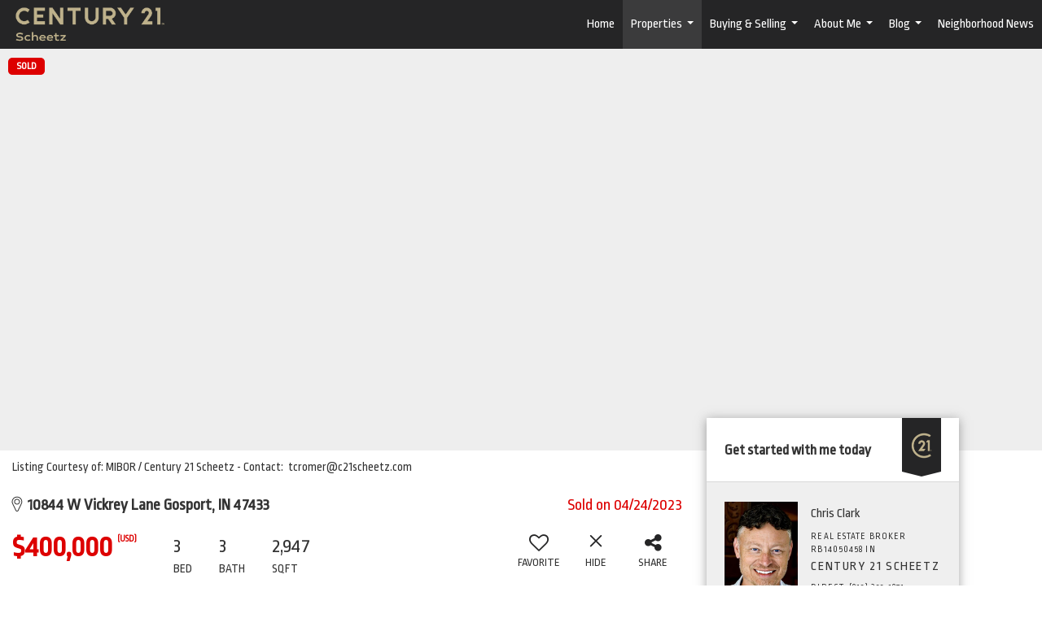

--- FILE ---
content_type: text/html; charset=UTF-8
request_url: https://chrisclarkrealtor.com/listing/IN/Gosport/10844-W-Vickrey-Lane-47433/169078395
body_size: 48673
content:
<!DOCTYPE html>
            <html lang="en-US">
            <head>
                <link href="https://images-static.moxiworks.com/static/images/br/c21scheetz/C21_favicon-25x32.ico" rel="shortcut icon"/>                <meta name="viewport" content="width=device-width, initial-scale=1, shrink-to-fit=no" />      <meta http-equiv="X-UA-Compatible" content="IE=edge" />
      <meta name="format-detection" content="telephone=no"/>
      <meta http-equiv="content-type" content="text/html; charset=UTF-8" />
                                <link href="https://fonts.googleapis.com/css?family=Ropa+Sans:400,300,600" rel="stylesheet" type="text/css">                            <script type="text/javascript">
            var Branding = new Object();
            Branding.result_list = {"fonts":[{"name":"font_1","color":"#ffffff"},{"name":"font_2","color":"#bbbbbb"},{"name":"primary_body_font","color":"#0f2b52"},{"name":"secondary_body_font","color":"#333333"},{"name":"primary_background_font","color":"#ffffff"},{"name":"secondary_background_font","color":"#bbbbbb"},{"name":"highlight_contrast_font","color":"#ffffff"},{"name":"button_font","color":"#ffffff"}],"colors":[{"name":"primary_background_color","color":"#0f2b52"},{"name":"secondary_background_color","color":"#bbbbbb"},{"name":"tertiary_background_color","color":"#0f2b52"},{"name":"button_background_color","color":"#0f2b52"},{"name":"highlight_color_1","color":"#0f2b52"},{"name":"highlight_color_2","color":"#bbbbbb"}],"images":[{"url":"https:\/\/svc.moxiworks.com\/service\/v1\/branding\/images\/bright_willow\/bright_willow_blue-116x38.png","name":"LOGO_FOOTER_DARK"},{"url":"https:\/\/svc.moxiworks.com\/service\/v1\/branding\/images\/bright_willow\/bright_willow_blue-116x38.png","name":"LOGO_FOOTER_LIGHT"},{"url":"https:\/\/svc.moxiworks.com\/service\/v1\/branding\/images\/bright_willow\/bright_willow_blue-110x110.png","name":"LOGO_MAIN_DARK"},{"url":"https:\/\/svc.moxiworks.com\/service\/v1\/branding\/images\/bright_willow\/bright_willow_white-110x110.png","name":"LOGO_MAIN_LIGHT"},{"url":"https:\/\/svc.moxiworks.com\/service\/v1\/branding\/images\/bright_willow\/bright_willow_white-156x50.png","name":"LOGO_1"},{"url":"https:\/\/svc.moxiworks.com\/service\/v1\/branding\/images\/bright_willow\/bright_willow_blue-156x50.png","name":"LOGO_2"},{"url":"https:\/\/svc.moxiworks.com\/service\/v1\/branding\/images\/bright_willow\/bright_willow_blue-156x50.png","name":"LOGO_3"},{"url":"https:\/\/svc.moxiworks.com\/service\/v1\/branding\/images\/tcma\/touchCMA_notext-422x422.png","name":"LOGO_4"},{"url":"https:\/\/svc.moxiworks.com\/service\/v1\/branding\/images\/favicon.ico","name":"FAVICON"},{"url":"https:\/\/svc.moxiworks.com\/service\/v1\/branding\/images\/bright_willow\/map_house.png","name":"MAP_HOUSE"},{"url":"https:\/\/svc.moxiworks.com\/service\/v1\/branding\/images\/bright_willow\/map_house_highlight.png","name":"MAP_HOUSE_HIGHLIGHT"},{"url":"https:\/\/svc.moxiworks.com\/service\/v1\/branding\/images\/bright_willow\/map_house_open.png","name":"MAP_HOUSE_OPEN"},{"url":"https:\/\/svc.moxiworks.com\/service\/v1\/branding\/images\/bright_willow\/map_house_open_highlight.png","name":"MAP_HOUSE_OPEN_HIGHLIGHT"},{"url":"https:\/\/svc.moxiworks.com\/service\/v1\/branding\/images\/bright_willow\/map_house_sold.png","name":"MAP_HOUSE_SOLD"},{"url":"https:\/\/svc.moxiworks.com\/service\/v1\/branding\/images\/bright_willow\/map_house_sold_highlight.png","name":"MAP_HOUSE_SOLD_HIGHLIGHT"}],"tendril":"false","blog_url":"","favicons":"","site_url":"","blog_name":"","copyright":"&copy; 2026 MoxiWorks","hotjar_id":"","site_name":"moxiworks.com","aos_config":{"tagline":"Looking for an Agent or Office? Use the box below to find your match.","aos_version":"new","language_search":true,"background_image":"https:\/\/images-static.moxiworks.com\/static\/images\/br\/c21-realestate-parent\/c21acom_backgroundimage.jpg","show_office_image":true,"aos_agent_tab_name":"Agents","aos_staff_tab_name":"Staff","aos_office_tab_name":"Offices","fast_facts_team_name":"Team Members","aos_agent_tab_name_singular":"Agent","aos_staff_tab_name_singular":"Staff","aos_office_tab_name_singular":"Office"},"legal_name":"C21 Scheetz","twitter_id":"","url_app_ad":"https:\/\/my.insidec21scheetz.com","blog_domain":"","message_css":"https:\/\/svc.moxiworks.com\/service\/v1\/branding\/windermere\/message.css","site_domain":"moxiworks.com","support_url":"https:\/\/support.moxiworks.com\/hc\/en-us","url_app_cma":"https:\/\/present.insidec21scheetz.com","url_app_crm":"https:\/\/engage.insidec21scheetz.com","url_app_hub":"https:\/\/hub.insidec21scheetz.com","url_app_svc":"https:\/\/svc.insidec21scheetz.com","brand_colors":[],"canny_config":[{"url":"https:\/\/base.insidec21scheetz.com\/feedback\/crm","class":"","title":"Feedback","app_id":"crm","target":"_blank","board_token":"20f05e92-a1ee-d30f-95a6-7b99fa0fa733"},{"url":"https:\/\/base.insidec21scheetz.com\/feedback\/talent","class":"","title":"Feedback","app_id":"talent","target":"_blank","board_token":"9fdcbda2-f10e-23d5-6024-1570bac73d4e"},{"url":"https:\/\/base.insidec21scheetz.com\/feedback\/impress","class":"","title":"Feedback","app_id":"impress","target":"_blank","board_token":"0567d515-9241-f81e-4db6-5f94c652fcfb"},{"url":"https:\/\/base.insidec21scheetz.com\/feedback\/presentations","class":"","title":"Feedback","app_id":"presentations","target":"_blank","board_token":"7903cf1b-99de-aa71-a385-742654704198"},{"url":"https:\/\/base.insidec21scheetz.com\/feedback\/websites","class":"","title":"Feedback","app_id":"websites","target":"_blank","board_token":"29cc7819-956a-e595-e75a-1ea43e20ccd3"}],"chrome_title":"","display_name":"C21 Scheetz","font_1_color":"#ffffff","font_2_color":"#bbbbbb","hotjar_brand":"","image_logo_1":"","image_logo_2":"","image_logo_3":"","image_logo_4":"https:\/\/images-static.moxiworks.com\/static\/images\/br\/tcma\/home_TouchCMA.png","promote_fbid":"597659901190258","url_app_base":"https:\/\/base.insidec21scheetz.com","api_key_pendo":"63e676fa-cc48-45c3-46c2-0cabbcd8774e","branding_host":"https:\/\/svc.moxiworks.com","dms_site_name":"scheetz","image_favicon":"https:\/\/images-static.moxiworks.com\/static\/images\/br\/c21scheetz\/C21_favicon-25x32.ico","last_modified":"2026_01_24_14_33_29","search_config":{"modes":[{"type":"map","default":false},{"type":"list","default":false}],"dedupe":true,"sort_types":["1","2","10","9","5","6","3","4","13","14","11"],"search_type":"new","exclude_pending":true,"default_sort_type":"1","site_type_overrides":[{"settings":{"sort_types":["7","8","1","2","10","9","5","6","3","4","13","14","11","17,10","18,9"],"search_type":"new","default_sort_type":"7","search_default_ptypes":["1"]},"site_type":"present"}],"default_buffer_miles":"0.25","search_default_ptypes":["1","2","3","4","5","7","9"],"show_virtual_tour_icon":true,"show_virtual_tour_filter":true,"search_company_only_label":""},"search_styles":{},"support_email":"support@moxiworks.com","support_phone":"2063884789","url_wcma_help":"https:\/\/moxiworks.zendesk.com\/hc\/en-us","zavvie_config":{"api_key":null,"client_id":null,"allow_offers":true,"client_secret":null},"aos_agent_sort":"alphabetical_last","api_key_zillow":"X1-ZWz1e1d71hjnyj_4zss3","azure_metadata":"","bootstrap_urls":[{"url":"http:\/\/svc-devint.moxiworks.com\/service\/v1\/branding\/company\/1234567\/text_service_urls","name":"devint","environment":"devint"},{"url":"http:\/\/svc-qa.moxiworks.com\/service\/v1\/branding\/company\/1234567\/text_service_urls","name":"qa","environment":"qa"},{"url":"http:\/\/svc-st.moxiworks.com\/service\/v1\/branding\/company\/1234567\/text_service_urls","name":"staging","environment":"staging"},{"url":"http:\/\/svc.moxiworks.com\/service\/v1\/branding\/company\/1234567\/text_service_urls","name":"production","environment":"production"}],"buyside_config":{},"cas_facade_url":"https:\/\/svc.insidec21scheetz.com\/service\/v1\/auth","cma_help_links":[{"url":"http:\/\/moxiworks.zendesk.com\/hc\/en-us\/sections\/201069005-Moxi-Present-TouchCMA","class":"","title":"Homepage Help","module":"homepage","target":"_blank"},{"url":"http:\/\/support.moxiworks.com\/hc\/en-us\/articles\/215821223-Seller-Subject-Property-Screen-Overview","class":"","title":"Subject Help","module":"subject","target":"_blank"},{"url":"https:\/\/support.moxiworks.com\/hc\/en-us\/articles\/211209303-Search-Screen-Using-Specific-Search-Criteria","class":"","title":"Search Help","module":"search","target":"_blank"},{"url":"http:\/\/moxiworks.zendesk.com\/hc\/en-us\/articles\/204536909-Comps-Screen-Overview","class":"","title":"Comps Help","module":"comps","target":"_blank"},{"url":"http:\/\/moxiworks.zendesk.com\/hc\/en-us\/articles\/204538349-Estimate-Screen-Overview","class":"","title":"Estimates Help","module":"estimates","target":"_blank"},{"url":"https:\/\/support.moxiworks.com\/hc\/en-us\/categories\/200391145-Present","class":"","title":"Presentation Help","module":"presentation","target":"_blank"}],"cma_pdf_covers":[1,2,3,4,5],"dms_admin_role":"SiteManager","dms_site_roles":{"user":"role_users","agent":"role_agents","manager":"role_managers","view-all":"role_viewall","office-admin":"role_officeadmins","office-owner":"role_officeowners","region-admin":"role_regionadmins","company-admin":"role_companyadmins"},"image_rpt_logo":"https:\/\/images-static.moxiworks.com\/static\/images\/br\/clear-1x1.png","myaccount_name":"My Account","pres_lux_color":"#5c615a","tcma_nav_color":"#ffffff","test_attribute":"test_attribute","url_app_roster":"https:\/\/my.insidec21scheetz.com","admin_site_name":"Century 21 Scheetz","aos_office_sort":"alphabetical","bing_bypass_url":"https:\/\/svc.moxiworks.com\/service\/v1\/branding\/bypass\/bing\/1234567\/bing_bypass.js","cma_pdf_footers":[1,2,3,4,5],"cma_pdf_headers":[1,2,3,4,5],"crm_service_url":"https:\/\/engage.insidec21scheetz.com","dms_service_url":"","favicons_public":"","image_map_house":"https:\/\/svc.moxiworks.com\/service\/v1\/branding\/images\/bright_willow\/map_house.png","rpt_service_url":"https:\/\/svc.insidec21scheetz.com\/service\/rpt","username_suffix":"","analytics_config":{"products":[{"app_id":"default","settings":{"gtm_key":"GTM-5K59DSX"}},{"app_id":"account_manager","settings":{"gtm_key":"GTM-5K59DSX"}},{"app_id":"crm","settings":{"gtm_key":"GTM-5DDR5SP"}},{"app_id":"impress","settings":{"gtm_key":"GTM-M5KKCKV"}},{"app_id":"presentations","settings":{"gtm_key":"GTM-5NKWGRT"}},{"app_id":"talent","settings":{"gtm_key":"GTM-W2KC3FZ"}},{"app_id":"websites","settings":{"gtm_key":"GTM-KBWHB4K"}}],"gtm_brand_code":"C21"},"auth_bullet_list":["Save your favorite listings","Save multiple home searches","Receive email updates when new homes hit the market"],"auth_logout_urls":"[\r\n  # lfmoxi.com\r\n  \"http:\/\/ppro.lfmoxi.com\/service\/v1\/cma\/logout.json\",\r\n  \"http:\/\/base.lfmoxi.com\/sessions\/logout.json\",\r\n  \"http:\/\/svc.lfmoxi.com\/sessions\/logout.json\",\r\n  \"http:\/\/account.lfmoxi.com\/logout.json\",\r\n  \"http:\/\/engage.lfmoxi.com\/sessions\/logout.json\",\r\n\r\n  # windermere.com\r\n  \"https:\/\/account.windermere.com\/logout.json\",\r\n  \"https:\/\/crm.windermere.com\/sessions\/logout.json\",\r\n  \"http:\/\/intranet.windermere.com\/logout.json\",\r\n  \"http:\/\/cma.windermere.com\/service\/v1\/cma\/logout.json\",\r\n  \"https:\/\/base.windermere.com\/sessions\/logout.json\",\r\n  \"https:\/\/svc.windermere.com\/service\/v1\/profile\/logout.json\",\r\n  \"https:\/\/svc.windermere.com\/service\/v1\/listing\/logout.json\",\r\n  \"https:\/\/svc.windermere.com\/service\/v1\/message\/logout.json\",\r\n  \"http:\/\/svc.windermere.com\/service\/v1\/cma\/logout.json\",\r\n  \"http:\/\/documents.windermere.com\/share\/page\/dologout\",\r\n  \"https:\/\/www.windermere.com\/logout.json\",\r\n  \"http:\/\/intranet.windermere.com\/logout.json\",\r\n  \"https:\/\/roster.windermere.com\/sessions\/logout.json\",\r\n\r\n\r\n  # moxiworks.com\r\n  \"http:\/\/documents.moxiworks.com\/share\/page\/dologout\",\r\n  \"http:\/\/engage.moxiworks.com\/sessions\/logout.json\",\r\n  \"http:\/\/present.moxiworks.com\/service\/v1\/cma\/logout.json\",\r\n  \"http:\/\/base.moxiworks.com\/sessions\/logout.json\",\r\n  \"http:\/\/intranet.moxiworks.com\/logout.json\",\r\n  \"http:\/\/moxiworks.com\/admin\/logout.json\",\r\n  \"http:\/\/account.moxiworks.com\/logout.json\",\r\n  \"http:\/\/crm.moxiworks.com\/sessions\/logout.json\",\r\n  \"http:\/\/base.moxiworks.com\/sessions\/logout.json\",\r\n  \"http:\/\/svc.moxiworks.com\/service\/v1\/cma\/logout.json\",\r\n  \"http:\/\/svc.moxiworks.com\/service\/v1\/profile\/logout.json\",\r\n  \"http:\/\/svc.moxiworks.com\/service\/v1\/listing\/logout.json\",\r\n  \"http:\/\/svc.moxiworks.com\/service\/v1\/message\/logout.json\",\r\n  \"http:\/\/roster.moxiworks.com\/sessions\/logout.json\",\r\n  \"http:\/\/my.moxiworks.com\/sessions\/logout.json\",\r\n\r\n  # auth\r\n  \"https:\/\/svc-cb.touchcma.com\/service\/v1\/auth\/sessions\/logout.json\",\r\n  \"https:\/\/svc-cbrb.touchcma.com\/service\/v1\/auth\/sessions\/logout.json\",\r\n  \"https:\/\/svc.lfmoxi.com\/service\/v1\/auth\/sessions\/logout.json\",\r\n  \"https:\/\/svc.windermere.com\/service\/v1\/auth\/sessions\/logout.json\"\r\n]","background_color":"#5c615a","banner_image_url":"https:\/\/images-static.moxiworks.com\/static\/images\/br\/clear_bar-800x70.png","chrome_proxy_key":"","cma_pdf_versions":[1],"domain_store_url":"http:\/\/shopdomains.moxiworks.com\/","flyer_disclaimer":"","hub_redirect_url":"","image_acom_logos":[{"id":"1","name":"Light Background Logo","active":"true","small_image_url":"https:\/\/images.cloud.realogyprod.com\/offices\/C21\/P00400000FDdqaMScm4YTVQDFekhLnr52aLd6UWU\/logos\/P01600000FjoBtsf1PwPyF1ruXDlQ2SA4St5M88E.jpg?width=500","standard_image_url":"https:\/\/images.cloud.realogyprod.com\/offices\/C21\/P00400000FDdqaMScm4YTVQDFekhLnr52aLd6UWU\/logos\/P01600000FjoBtsf1PwPyF1ruXDlQ2SA4St5M88E.jpg?width=500","picker_background_color":""},{"id":"2","name":"Dark Background Logo","active":"true","small_image_url":"https:\/\/images.cloud.realogyprod.com\/offices\/C21\/P00400000FDdqaMScm4YTVQDFekhLnr52aLd6UWU\/logos\/P01600000FjoBxsMOJ2ZxTqin1xR7YAY2QrqaZmM.jpg?width=500","standard_image_url":"https:\/\/images.cloud.realogyprod.com\/offices\/C21\/P00400000FDdqaMScm4YTVQDFekhLnr52aLd6UWU\/logos\/P01600000FjoBxsMOJ2ZxTqin1xR7YAY2QrqaZmM.jpg?width=500","picker_background_color":""}],"image_email_logo":"https:\/\/images.cloud.realogyprod.com\/offices\/C21\/P00400000FDdqaMScm4YTVQDFekhLnr52aLd6UWU\/logos\/P01600000FjoBtsf1PwPyF1ruXDlQ2SA4St5M88E.jpg?width=500","image_open_house":"https:\/\/svc.moxiworks.com\/service\/v1\/branding\/images\/open_house_icon.png","nn_primary_color":"#414042","perm_role_groups":[{"id":"g-company-admin","name":"Company Admin"},{"id":"g-region-admin","name":"Region Admin"},{"id":"g-office-admin","name":"Office Admin"},{"id":"g-user","name":"User"},{"id":"g-view-all","name":"View All"}],"search_pin_color":"#0f2b52","store_legal_name":"MoxiWorks LLC","terms_of_use_url":"https:\/\/moxiworks.com\/terms-of-use\/","url_profile_edit":"https:\/\/my.insidec21scheetz.com","api_key_brytecore":{"Agent Website":"5196feee-075f-4ed4-a1e9-8dab219b39e6","Brokerage Website":"56deb403-d352-410b-b176-61b38ec1ccb6"},"api_key_walkscore":"","button_font_color":"#ffffff","chat_allowed_days":[],"cma_default_style":"","cma_view_url_root":"https:\/\/present.insidec21scheetz.com","crm_primary_color":"#252526","ecomm_allow_porch":"false","facebook_page_url":"","font_face_primary":"'Ropa Sans', Helvetica, Arial, sans-serif","google_bypass_url":"https:\/\/svc.moxiworks.com\/service\/v1\/branding\/bypass\/google\/1234567\/google_bypass.js","highlight_color_1":"#a0ae50","highlight_color_2":"#39a0a5","image_acom_header":"https:\/\/images-static.moxiworks.com\/static\/images\/br\/c21scheetz\/C21_scheetz_dba-300x77.png","locales_available":{"locales":[{"en-US":{"name":"US English","abbreviation":"EN","display_name":"English","wpml_language_code":"en","native_display_name":"English"}}],"default_locale":"en-US"},"pres_default_mode":"present","rpt_email_enabled":"false","search_icon_color":"#5c615a","search_link_color":"#5c615a","sm_latest_version":"2.0.0","static_image_host":"https:\/\/images-static.moxiworks.com\/static","upvoty_agent_uuid":"","agent_sites_colors":[],"agent_sites_images":{"homepage_default":"http:\/\/images-static.moxiworks.com\/static\/images\/br\/c21-realestate-parent\/C21_homebackground_03032022.jpeg","directory_default":"","homepage_text_color":"","homepage_background_effect":""},"agent_sites_themes":[{"id":"responsive","name":"Responsive","layouts":["Default","LargeImage"],"move_easy":false,"ssl_default_on":true,"search_versions":[{"id":"moxi-search","name":"New Search"}],"search_engine_index":false}],"api_key_testflight":"fad3c96afad6d90bd2eabc693f37f0db_MTcwMzk2MjAxMi0xMi0yOCAxMjozOTowOC4xMTk2OTc","buyside_auth_token":"","chrome_help_widget":"true","cma_allowed_styles":"","cma_document_alias":"Presentation","cma_onesheet_alias":"Onesheet","company_utm_source":"","display_short_name":"C21 Scheetz","ecomm_allow_zillow":"true","ecomm_color_footer":"","ecomm_color_header":"","ecomm_email_domain":"","entity_palette_acl":[{"*":"allow"}],"from_email_address":"mail-service@platform.moxiworks.com","info_email_address":"info@windermere.com","listing_image_host":"https:\/\/i16.moxi.onl","local_logic_config":{},"nn_secondary_color":"#beaf87","pres_buyside_color":"#5c615a","pres_default_route":"web","pres_share_enabled":"true","privacy_policy_url":"https:\/\/moxiworks.com\/privacy-policy\/","store_display_name":"C21 Scheetz","tcma_guest_account":"guest1","upvoty_agent_uuids":[],"wcma_contact_email":"support@moxiworks.com","aos_language_search":"false","api_key_places_tcma":"","campaign_lead_route":"","chrome_footer_links":[{"url":"mailto:support@moxiworks.com","class":"","title":"Contact","app_id":"contact","target":""},{"url":"https:\/\/base.insidec21scheetz.com\/docs\/tos","class":"","title":"Terms of Service","app_id":"terms","target":""},{"url":"https:\/\/base.insidec21scheetz.com\/docs\/privacy","class":"","title":"Privacy","app_id":"privacy","target":""}],"cma_authoring_color":"#5092d3","cma_pres_background":"","cma_pres_line_color":"","default_agent_image":{"title":"NOIMAGE","caption":null,"raw_url":"https:\/\/i16.moxi.onl\/img-pr\/i\/b7d976b71c3fe96cd8568fab3899157c74cb7d1b\/0_2_raw.jpg","full_url":"https:\/\/i16.moxi.onl\/img-pr\/i\/b7d976b71c3fe96cd8568fab3899157c74cb7d1b\/0_2_full.jpg","small_url":"https:\/\/i16.moxi.onl\/img-pr\/i\/b7d976b71c3fe96cd8568fab3899157c74cb7d1b\/0_2_small.jpg","thumb_url":"https:\/\/i16.moxi.onl\/img-pr\/i\/b7d976b71c3fe96cd8568fab3899157c74cb7d1b\/0_2_thumb.jpg","description":null,"gallery_url":"https:\/\/i16.moxi.onl\/img-pr\/i\/b7d976b71c3fe96cd8568fab3899157c74cb7d1b\/0_2_gallery.jpg"},"forms_ui_icon_color":"#39a0a5","hub_link_font_color":"#5c615a","owner_email_address":"","palette_description":"","pres_nav_disclaimer":"\u00a9 2026 Century 21 Real Estate LLC. CENTURY 21\u00ae, the CENTURY 21 Logo and C21\u00ae are registered service marks owned by Century 21 Real Estate LLC. Century 21 Real Estate LLC fully supports the principles of the Fair Housing Act. Each office is independently owned and operated. Each independent sales associate and broker is responsible for the specific customized content of this presentation.","present_cbx_enabled":"false","roster_app_contexts":[{"id":"document-management-system","name":"DMS","require-presence-of":"dms_service_url"},{"id":"wms-marketing-pages","name":"Intranet Pages"},{"id":"wms-marketing","name":"Intranet Admin"},{"id":"wms-svc-cma","name":"CMA"},{"id":"account-manager","name":"Account Manager"},{"id":"crm","name":"CRM"},{"id":"reports","name":"Reports"},{"id":"listing-analytics","name":"Listing Analytics"}],"sales_email_address":"support@moxiworks.com","search_button_color":"#5c615a","tcma_latest_version":"2.5.10","url_account_manager":"https:\/\/my.insidec21scheetz.com","url_wcma_edit_agent":"","wootric_account_key":"","auth_associate_agent":{"value":true,"success_message":"Account created successfully!<br><br>Welcome to My Account! Get started by creating custom home searches and saving your favorite homes!<br><br>We've taken the liberty of associating you with %%display_name%% so you can collaborate with them on any of your favorite homes and easily contact them.<br><br>Happy house hunting!"},"brokerage_disclaimer":"","chrome_enable_search":"true","chrome_logo_link_url":"[\r\n  {\r\n    \"key\": \"presentations\",\r\n    \"url\": \"https:\/\/present.insidec21scheetz.com\/service\/cma\/wcma\"\r\n  }\r\n]","chrome_partner_links":[{"img":"https:\/\/images-static.moxiworks.com\/static\/images\/br\/partners\/knack_logo-200x59.jpg","url":"https:\/\/go.moxiworks.com\/MoxiWorks\/knackshops","class":"","title":"KNACK","target":"_blank","description":"Send exceptional, customized gifts to clients and colleagues with help from a dedicated account specialist."},{"img":"https:\/\/images-static.moxiworks.com\/static\/images\/br\/partners\/offrs-logo-on-white-178x100.png","url":"https:\/\/go.moxiworks.com\/MoxiWorks\/Offrs","class":"","title":"Offrs","target":"_blank","description":"Offrs.com generates listing leads for agents and brokers leveraging predictive analytics and lead conversion marketing."},{"img":"https:\/\/images-static.moxiworks.com\/static\/images\/br\/partners\/QuickBooks-Logo-Preferred-200x42.png","url":"https:\/\/go.moxiworks.com\/moxi-engage\/QBSE","class":"","title":"QuickBooks Self-Employed","target":"_blank","description":"The accounting app for real estate agents who want to set themselves up for financial success. Users find an average of $4,340 in tax savings per year."}],"cma_home_header_type":"","cma_pdf_orientations":["portrait"],"default_useful_links":[],"ecomm_color_palettes":[{"name":"Century 21 Scheetz Fine Homes & Estates","uuid":"a9b35590-5d36-0136-d435-0050569c54ad","active":true,"image_logo_4":"https:\/\/images-static.moxiworks.com\/static\/images\/br\/c21scheetz\/C21_Scheetz_FHE_gold-182x94.png","image_favicon":"https:\/\/images-static.moxiworks.com\/static\/images\/br\/c21scheetz\/C21_Scheetz_FHE_favicon.ico","background_color":"#beaf87","pres_chart_bar_color":"#beaf87","presentation_logo_url":"https:\/\/images-static.moxiworks.com\/static\/images\/br\/c21scheetz\/C21_Scheetz_FHE_gold-182x94.png","background_color_primary":"#beaf87","image_cma_pdf_logo_cover":"https:\/\/images-static.moxiworks.com\/static\/images\/br\/c21scheetz\/C21_Scheetz_FHE_gold-182x94.png","background_color_tertiary":"#beaf87","image_cma_pdf_logo_header":"https:\/\/images-static.moxiworks.com\/static\/images\/br\/c21scheetz\/C21_Scheetz_FHE_gold-182x94.png","background_color_secondary":"#beaf87","image_pres_splash_page_logo":"https:\/\/images-static.moxiworks.com\/static\/images\/br\/c21scheetz\/C21_Scheetz_FHE_gold-182x94.png","background_font_color_primary":"#000000"}],"ecomm_email_provider":"","email_logo_max_width":"","entity_palette_rules":[],"html_head_append_raw":"<link href=\"https:\/\/fonts.googleapis.com\/css?family=Ropa+Sans:400,300,600\" rel=\"stylesheet\" type=\"text\/css\">","hub_thumb_font_color":"#ffffff","hub_title_font_color":"#000000","image_acom_logo_dark":"https:\/\/images-static.moxiworks.com\/static\/images\/br\/c21scheetz\/C21_scheetz_center_w-300x75.png","image_email_logo_alt":"https:\/\/images.cloud.realogyprod.com\/offices\/C21\/P00400000FDdqaMScm4YTVQDFekhLnr52aLd6UWU\/logos\/P01600000FjoBtsf1PwPyF1ruXDlQ2SA4St5M88E.jpg?width=500","image_favicon_public":"https:\/\/images-static.moxiworks.com\/static\/images\/br\/c21scheetz\/C21_favicon-25x32.ico","image_logo_main_dark":"","image_map_house_open":"https:\/\/svc.moxiworks.com\/service\/v1\/branding\/images\/bright_willow\/map_house_open.png","image_map_house_sold":"https:\/\/svc.moxiworks.com\/service\/v1\/branding\/images\/bright_willow\/map_house_sold.png","image_open_house_url":"https:\/\/svc.moxiworks.com\/service\/v1\/branding\/images\/open_house_icon.png","listing_switch_porch":"false","mortgage_module_type":"default","pres_chart_bar_color":"#beaf87","zip_autocomplete_url":"https:\/\/svc.moxiworks.com\/service\/v1\/branding\/autocomplete\/zip\/1234567\/autocomplete.js","agent_sites_font_face":"'Ropa Sans'","background_color_dark":"#5092d3","chrome_auth_proxy_url":"","cma_application_title":"MoxiPresent","cma_footer_background":"","cma_header_background":"","cma_pres_border_color":"#ffffff","cma_tab_on_background":"","crm_application_title":"MoxiEngage","ecomm_allow_moxi_lead":"false","email_logo_max_height":"","image_acom_header_alt":"https:\/\/images-static.moxiworks.com\/static\/images\/br\/c21scheetz\/C21_scheetz_center_w-300x75.png","image_acom_logo_light":"https:\/\/images-static.moxiworks.com\/static\/images\/br\/c21scheetz\/C21_scheetz_dba-300x77.png","image_logo_main_light":"","image_pres_cover_logo":"https:\/\/images.cloud.realogyprod.com\/offices\/C21\/P00400000FDdqaMScm4YTVQDFekhLnr52aLd6UWU\/logos\/P01600000FjoBtsf1PwPyF1ruXDlQ2SA4St5M88E.jpg?width=500","local_logic_sdk_token":"","pres_block_text_color":"#000000","pres_costs_disclaimer":"","presentation_logo_url":"https:\/\/images-static.moxiworks.com\/static\/images\/br\/c21scheetz\/scheetz_2lines_LightBG420x99.png","search_default_ptypes":"[\"1\",\"2\",\"3\",\"4\",\"5\",\"7\",\"9\"]","search_pin_font_color":"#ffffff","show_buyer_commission":"true","show_phone_compliance":"true","store_display_address":"815 Western Avenue, Seattle, WA 98104","tcma_subscription_url":"https:\/\/moxiworks.com","user_branding_allowed":"true","xpressdocs_company_id":"","agent_sites_disclaimer":"\u00a92022 . All rights reserved. CENTURY 21\u00ae, the CENTURY 21 Logo and C21\u00ae are service marks owned by Century 21 Real Estate LLC.  Century 21 Real Estate LLC fully supports the principles of the Fair Housing Act and the Equal Opportunity Act. Each office is independently owned and operated.","agent_sites_icon_color":"#252526","agent_sites_line_color":"#333333","api_key_eppraisal_name":"","chrome_application_url":"https:\/\/base.insidec21scheetz.com","chrome_auth_ifl_config":"{error_msg: \"Forgot your username? Try an email address associated with your account. Forgot your password? Click the 'Reset Password' link on the password entry screen that appears after you have entered your username or email, and we will send a new password to your email address. For further assistance, contact our support team Monday through Friday, 8:30am to 5pm Pacific time by submitting a request at https:\/\/support.moxiworks.com, or you can reach out via chat.\"}","chrome_enabled_modules":[{"nav":"true","url":"https:\/\/engage.insidec21scheetz.com","type":"link","class":"","title":"Engage","app_id":"crm","target":"","priority":"0"},{"nav":"true","url":"https:\/\/present.insidec21scheetz.com\/service\/cma\/wcma","type":"link","class":"","title":"Present","app_id":"presentations","target":"","priority":"0"},{"nav":"true","url":"https:\/\/svc.insidec21scheetz.com\/service\/v1\/auth\/intranet_sessions\/agent_site","type":"link","class":"","title":"My Website","app_id":"agent_website","target":"_blank","priority":"0"},{"nav":"true","url":"https:\/\/base.insidec21scheetz.com\/directory","type":"link","class":"","title":"Directory","app_id":"directory","priority":"0"},{"nav":"true","url":"https:\/\/sso.moxiworks.com\/saml\/22957588-3a44-4d81-bcee-200829c99266\/initiate","type":"link","class":"","title":"DotLoop","app_id":"dotloop","target":"_blank","priority":"0"},{"nav":"true","url":"https:\/\/realogy.imprev.net\/omc\/oauthLogin.ipv?provider=moxiworks&siteCode=MOXIWORKSBRANDING","type":"link","class":"","title":"Impress","app_id":"impress","target":"_blank","priority":"0"},{"nav":"true","url":"https:\/\/auth.rise.moxiworks.com\/sso\/oauth2\/century_21_scheetz","type":"link","class":"","title":"RISE","app_id":"rise","target":"_blank","priority":"0"},{"nav":"true","url":"https:\/\/promote.moxiworks.com\/","type":"link","class":"","title":"Promote","app_id":"my_ads","target":"blank","priority":"0"},{"nav":"true","url":"","type":"link","class":"","title":"Help","app_id":"help","target":"","page_id":"help","priority":"0"},{"nav":"true","url":"https:\/\/hub.insidec21scheetz.com","type":"link","class":"","title":"Pages","app_id":"pages","target":"","priority":"0"},{"nav":"true","url":"","type":"more","class":"","title":"More","app_id":"more","target":"","priority":"0"},{"nav":"true","type":"menu","class":"","title":"","app_id":"user","target":"","children":[{"nav":"true","url":"","type":"link","class":"","title":"Account Settings","app_id":"settings","target":""},{"nav":"true","url":"https:\/\/engage.insidec21scheetz.com\/content-admin\/campaigns\/list","type":"link","class":"","title":"Campaign Content Admin","app_id":"brokerage_campaign_content","target":""},{"nav":"false","url":"https:\/\/engage.insidec21scheetz.com\/content-admin\/office-campaigns","type":"link","class":"","title":"Office Content Admin","app_id":"office_campaign_content","target":""},{"nav":"true","url":"https:\/\/base.insidec21scheetz.com\/links","type":"link","class":"","title":"External Links","app_id":"external_links","target":""},{"nav":"true","url":"https:\/\/my.insidec21scheetz.com\/admin","type":"link","class":"","title":"Manage Company","app_id":"manage_company_only","target":""},{"nav":"true","url":"https:\/\/my.insidec21scheetz.com\/admin","type":"link","class":"","title":"Manage Office","app_id":"manage_office_only","target":""},{"nav":"true","url":"https:\/\/my.insidec21scheetz.com\/admin","type":"link","class":"","title":"Manage Region","app_id":"manage_region_only","target":""},{"nav":"true","url":"https:\/\/my.insidec21scheetz.com\/admin","type":"link","class":"","title":"Manage Organization","app_id":"manage_organization_only","target":""},{"nav":"true","url":"https:\/\/hub.insidec21scheetz.com\/admin","type":"link","class":"","title":"Hub Admin","app_id":"cms_admin","target":"","page_id":"admin"},{"nav":"true","url":"https:\/\/present.insidec21scheetz.com\/service\/cma\/wcma\/en\/present\/admin","type":"link","class":"","title":"Presentation Admin","app_id":"onesheet_admin","target":""},{"nav":"false","url":"#","data":{"target":"#agent-website-modal","toggle":"modal"},"type":"link","class":"","title":"Website","app_id":"agent_website","target":""},{"nav":"true","url":"","type":"link","class":"","title":"Logout","app_id":"logout","target":""}],"priority":"0"},{"nav":"true","url":"","type":"text","class":"","title":"","app_id":"search","target":"","priority":"0"}],"chrome_initial_app_url":"[\r\n  {\r\n    \"key\": \"presentations\",\r\n    \"url\": \"https:\/\/present.insidec21scheetz.com\/service\/cma\/wcma\"\r\n  }\r\n]","chrome_logo_breakpoint":"","chrome_logo_max_height":"","chrome_menu_font_color":"#333333","cma_top_nav_background":"{ \"type\":\"solid\", \"color\":\"#000000\" }","cma_top_nav_font_color":"#ffffff","company_lead_source_sm":"C21 Scheetz","default_user_image_url":"https:\/\/i16.moxi.onl\/img-pr\/i\/b7d976b71c3fe96cd8568fab3899157c74cb7d1b\/0_2_raw.jpg","external_key_leadingre":"","from_email_address_crm":"mail-service@platform.moxiworks.com","hub_heading_font_color":"#000000","image_email_logo_store":"https:\/\/images.cloud.realogyprod.com\/offices\/C21\/P00400000FDdqaMScm4YTVQDFekhLnr52aLd6UWU\/logos\/P01600000FjoBtsf1PwPyF1ruXDlQ2SA4St5M88E.jpg?width=500","image_logo_footer_dark":"","image_pres_header_logo":"https:\/\/images.cloud.realogyprod.com\/offices\/C21\/P00400000FDdqaMScm4YTVQDFekhLnr52aLd6UWU\/logos\/P01600000FjoBtsf1PwPyF1ruXDlQ2SA4St5M88E.jpg?width=500","image_wcma_logo_header":"https:\/\/images-static.moxiworks.com\/static\/images\/br\/clear-1x1.png","rpt_element_font_color":"#ffffff","show_fair_housing_logo":"true","tcma_font_face_primary":"Helvetica","agent_sites_added_fonts":[],"agent_sites_header_type":"","aos_office_profile_sort":"","api_key_eppraisal_value":"","body_font_color_primary":"#000000","browser_upgrade_message":"To get the best possible experience using this and other websites please upgrade to a newer web browser. Newer browsers have important security updates and are generally better optimized for fast performance with modern websites. You will be able to transfer any bookmarks or favorites you have saved. Click on one of the icons below to be taken to the free download page for the selected browser.","button_background_color":"#5c615a","button_hover_font_color":"#ffffff","chrome_auth_title_color":"#000000","chrome_header_font_size":"18px","chrome_header_logo_path":"https:\/\/images-static.moxiworks.com\/static\/images\/br\/c21scheetz\/C21_scheetz420x34.png","cities_autocomplete_url":"https:\/\/svc.moxiworks.com\/service\/v1\/branding\/autocomplete\/cities\/1234567\/autocomplete.js","cma_pdf_head_append_raw":"<link href=\"https:\/\/fonts.googleapis.com\/css?family=Ropa+Sans:400,300,600\" rel=\"stylesheet\" type=\"text\/css\">","cma_pdf_version_default":"1","company_lead_source_web":"C21 Scheetz","ecomm_allow_custom_logo":"false","ecomm_image_header_logo":"","ecomm_image_signup_logo":"https:\/\/images-static.moxiworks.com\/static\/images\/br\/tcma\/logo_white_trans_bg.png","email_button_font_color":"#ffffff","enable_ml_zap_migration":"true","flyer_allowed_templates":["portrait_01","portrait_02","portrait_03","portrait_04","portrait_05","landscape_01","landscape_02"],"from_email_address_tcma":"mail-service@platform1.moxiworks.com","highlight_slide_color_1":"#a0ae50","image_acom_footer_logos":[{"class":"","link_href":"","link_target":"_blank","small_image_url":"https:\/\/images-static.moxiworks.com\/static\/images\/br\/images\/eho-89x83.png","standard_image_url":"https:\/\/images-static.moxiworks.com\/static\/images\/br\/images\/eho-89x83.png"},{"class":"","link_href":"","link_target":"_blank","small_image_url":"https:\/\/images-static.moxiworks.com\/static\/images\/br\/images\/realtor_white-71x83.png","standard_image_url":"https:\/\/images-static.moxiworks.com\/static\/images\/br\/images\/realtor_white-71x83.png"}],"image_acom_header_logos":[{"id":"1","name":"Light Background Logo","active":"true","small_image_url":"https:\/\/images.cloud.realogyprod.com\/offices\/C21\/P00400000FDdqaMScm4YTVQDFekhLnr52aLd6UWU\/logos\/P01600000FjoBtsf1PwPyF1ruXDlQ2SA4St5M88E.jpg?width=500","standard_image_url":"https:\/\/images.cloud.realogyprod.com\/offices\/C21\/P00400000FDdqaMScm4YTVQDFekhLnr52aLd6UWU\/logos\/P01600000FjoBtsf1PwPyF1ruXDlQ2SA4St5M88E.jpg?width=500","picker_background_color":""},{"id":"2","name":"Dark Background Logo","active":"true","small_image_url":"https:\/\/images.cloud.realogyprod.com\/offices\/C21\/P00400000FDdqaMScm4YTVQDFekhLnr52aLd6UWU\/logos\/P01600000FjoBxsMOJ2ZxTqin1xR7YAY2QrqaZmM.jpg?width=500","standard_image_url":"https:\/\/images.cloud.realogyprod.com\/offices\/C21\/P00400000FDdqaMScm4YTVQDFekhLnr52aLd6UWU\/logos\/P01600000FjoBxsMOJ2ZxTqin1xR7YAY2QrqaZmM.jpg?width=500","picker_background_color":""}],"image_acom_header_small":"https:\/\/images-static.moxiworks.com\/static\/images\/br\/c21scheetz\/C21_scheetz_dba-300x77.png","image_logo_footer_light":"","luxuryColorVerticalLogo":"https:\/\/images.cloud.realogyprod.com\/offices\/C21\/P00400000FDdqaMScm4YTVQDFekhLnr52aLd6UWU\/logos\/P01600000FxtNZkTcWVuTngvtBZm00QFxuJklvdB.jpg","luxuryWhiteVerticalLogo":"https:\/\/images.cloud.realogyprod.com\/offices\/C21\/P00400000FDdqaMScm4YTVQDFekhLnr52aLd6UWU\/logos\/P01600000FxtNZtK67uUGUIB3zO7Puuceqejhv2k.jpg","perm_v2_contexts_online":{"dms":false,"hub":false,"www":false,"perm":false,"engage":false,"roster":false,"present":false,"reports":false},"pres_listing_disclaimer":"\u00a9 2026 Century 21 Real Estate LLC. CENTURY 21\u00ae, the CENTURY 21 Logo and C21\u00ae are registered service marks owned by Century 21 Real Estate LLC. Century 21 Real Estate LLC fully supports the principles of the Fair Housing Act. Each office is independently owned and operated. Each independent sales associate and broker is responsible for the specific customized content of this presentation.","pres_pricing_disclaimer":"","roster_collect_language":"true","roster_new_user_message":"","site_lead_routing_rules":{"Brokerage Website":{"aos":{"send_to_site_owner":false,"cc_email_lead_routing":true,"send_to_listing_agent":true},"default":{"send_to_site_owner":true,"cc_email_lead_routing":true,"send_to_listing_agent":false},"listing":{"send_to_site_owner":false,"send_to_listing_agent":true}}},"slide_font_face_primary":"'Ropa Sans', Helvetica, Arial, sans-serif","states_autocomplete_url":"https:\/\/svc.moxiworks.com\/service\/v1\/branding\/autocomplete\/states\/1234567\/autocomplete.js","agent_sites_use_listtrac":"true","api_key_google_analytics":"UA-55843484-1","background_color_primary":"#5c615a","chrome_auth_title_header":"C21 Scheetz","chrome_footer_background":"{ \"type\":\"solid\", \"color\":\"#414042\" }","chrome_footer_font_color":"#ffffff","chrome_header_background":"{ \"type\":\"solid\", \"color\":\"#414042\" }","chrome_header_font_color":"#ffffff","chrome_help_widget_color":"#bd3859","cma_button_on_background":"","cma_pdf_accent_bar_color":"","cma_pdf_title_font_color":"#000000","cma_pres_button_on_color":"","cma_pres_data_font_color":"#ffffff","cma_pres_head_append_raw":"<link href=\"https:\/\/fonts.googleapis.com\/css?family=Ropa+Sans:400,300,600\" rel=\"stylesheet\" type=\"text\/css\">","cma_pres_home_icon_color":"#ffffff","cma_pres_nav_arrow_color":"#ffffff","cma_pres_scrollbar_color":"","company_intranet_site_id":"century-21-scheetz","crm_allowed_sync_sources":[{"key":"gmail","title":"Gmail"},{"key":"exchange","title":"Outlook"}],"default_office_image_url":"https:\/\/images-static.moxiworks.com\/static\/images\/br\/office-placeholder-200x161.png","email_content_font_color":"#000000","forms_ui_flag_brand_icon":"https:\/\/images-static.moxiworks.com\/static\/images\/br\/c21-realestate-parent\/C21_gold_small.png","forms_ui_highlight_color":"#5c615a","hub_thumb_inv_font_color":"#5c615a","image_cma_pdf_flyer_logo":"https:\/\/images.cloud.realogyprod.com\/offices\/C21\/P00400000FDdqaMScm4YTVQDFekhLnr52aLd6UWU\/logos\/P01600000FjoBtsf1PwPyF1ruXDlQ2SA4St5M88E.jpg?width=500","image_cma_pdf_logo_cover":"https:\/\/images-static.moxiworks.com\/static\/images\/br\/c21scheetz\/scheetz_2lines_LightBG420x99.png","image_cma_pdf_logo_light":"https:\/\/images.cloud.realogyprod.com\/offices\/C21\/P00400000FDdqaMScm4YTVQDFekhLnr52aLd6UWU\/logos\/P01600000FjoBxsMOJ2ZxTqin1xR7YAY2QrqaZmM.jpg?width=500","palette_allowed_products":["*"],"pres_force_default_route":"true","pres_onesheet_disclaimer":"","pres_share_email_enabled":"true","search_button_font_color":"#ffffff","store_from_email_address":"mail-service@platform.moxiworks.com","tcma_font_face_secondary":"Verdana","agent_sites_allowed_types":["Agent Team Website"],"background_color_tertiary":"#5c615a","body_font_color_secondary":"#333333","cma_button_off_background":"","cma_pdf_branded_box_color":"#5c615a","cma_pdf_font_face_primary":"'Ropa Sans'","cma_pdf_header_background":"{ \"type\":\"solid\", \"color\":\"transparent\" }","cma_pdf_title_font_weight":"","cma_pres_button_off_color":"","cma_pres_chart_grid_color":"#ffffff","cma_pres_label_font_color":"#ffffff","cma_pres_scrollrail_color":"","cma_pres_slide_background":"","cma_pres_title_font_color":"#ffffff","cma_pres_trend_line_color":"#ffffff","email_headings_font_color":"#000000","email_signature_templates":[{"id":"agent_signature_1","name":"Left Aligned","is_default":true},{"id":"agent_signature_2","name":"Right Aligned","is_default":false},{"id":"agent_signature_3","name":"Center Aligned","is_default":false}],"email_subscription_config":[{"type":"aen","settings":{"inactivity_cutoff_days":"120"}}],"fairhousing_statement_url":"https:\/\/images-static.moxiworks.com\/static\/images\/br\/FairHousingNotice_new.pdf","hub_link_font_hover_color":"#5c615a","image_cma_pdf_logo_header":"https:\/\/images.cloud.realogyprod.com\/offices\/C21\/P00400000FDdqaMScm4YTVQDFekhLnr52aLd6UWU\/logos\/P01600000FjoBtsf1PwPyF1ruXDlQ2SA4St5M88E.jpg?width=500","image_map_house_highlight":"https:\/\/svc.moxiworks.com\/service\/v1\/branding\/images\/bright_willow\/map_house_highlight.png","luxuryColorHorizontalLogo":"https:\/\/images.cloud.realogyprod.com\/offices\/C21\/P00400000FDdqaMScm4YTVQDFekhLnr52aLd6UWU\/logos\/P01600000FxM8itpDjmQnePA2pgiTWJRPt73yAKF.jpg","luxuryWhiteHorizontalLogo":"https:\/\/images.cloud.realogyprod.com\/offices\/C21\/P00400000FDdqaMScm4YTVQDFekhLnr52aLd6UWU\/logos\/P01600000FxM8d37e0WlbTm7ttOYLAEBdSY0kfiL.jpg","pres_loading_page_tagline":"","pres_refresh_page_message":"Recalibrating presentation","search_cluster_font_color":"#ffffff","search_company_only_label":"Brokerage Listings Only","slide_font_face_secondary":"'Ropa Sans', Helvetica, Arial, sans-serif","standardColorVerticalLogo":"https:\/\/images.cloud.realogyprod.com\/offices\/C21\/P00400000FDdqaMScm4YTVQDFekhLnr52aLd6UWU\/logos\/P01600000FxtNWBJgRbTqcfoX6H8YEB0GZlB01nL.jpg","standardWhiteVerticalLogo":"https:\/\/images.cloud.realogyprod.com\/offices\/C21\/P00400000FDdqaMScm4YTVQDFekhLnr52aLd6UWU\/logos\/P01600000FxtNZB5i6vbL3HxByKOKMSl7rNFOhMW.jpg","agent_sites_default_domain":"agent.c21scheetz.com","background_color_secondary":"#d6d6d6","campaign_report_recipients":[],"chrome_authentication_data":"","chrome_authentication_type":"oidc","chrome_bottom_border_color":"","chrome_bottom_border_width":"","cma_pdf_content_font_color":"#000000","cma_pdf_heading_font_color":"#000000","cma_pres_chart_label_color":"#ffffff","company_branding_asset_key":"","company_site_contact_timer":"","default_property_image_url":"https:\/\/images-static.moxiworks.com\/static\/images\/br\/no-image-medium.png","ecomm_allow_custom_palette":"false","ecomm_current_palette_name":"COMPANY","hub_thumb_background_color":"#5c615a","image_user_cobranding_logo":"","listing_canonical_base_url":"https:\/\/c21scheetztest.agent.c21scheetz.com","reflex_feed_data_permitted":{},"search_cluster_image_large":"https:\/\/images-static.moxiworks.com\/static\/images\/br\/clusterLarge.png","search_cluster_image_small":"https:\/\/images-static.moxiworks.com\/static\/images\/br\/clusterSmall.png","testimonial_tree_widget_id":"","url_account_manager_legacy":"https:\/\/account.moxiworks.com","url_profile_edit_secondary":"https:\/\/my.insidec21scheetz.com","accessibility_statement_url":"https:\/\/images-static.moxiworks.com\/static\/images\/br\/AccessibilityStatement_MoxiWorks_01142020.pdf","agent_sites_head_append_raw":"<link href=\"https:\/\/fonts.googleapis.com\/css?family=Ropa+Sans:400,300,600\" rel=\"stylesheet\" type=\"text\/css\">","agent_sites_link_font_color":"#333333","cma_body_heading_font_color":"#000000","cma_no_mls_assigned_message":"We are unable to detect which MLS you are associated with.","cma_pdf_bar_chart_bar_color":"","cma_pdf_font_face_secondary":"'Ropa Sans'","cma_pres_caption_font_color":"#ffffff","cma_pres_content_font_color":"#ffffff","cma_pres_heading_font_color":"#ffffff","cma_pres_slide_border_color":"","cma_pres_slide_border_style":"","cma_pres_slide_border_width":"","cma_pres_slide_shadow_color":"","cma_pres_table_border_color":"#ffffff","commercialColorVerticalLogo":"https:\/\/images.cloud.realogyprod.com\/offices\/C21\/P00400000FDdqaMScm4YTVQDFekhLnr52aLd6UWU\/logos\/P01600000FxtNXBF1fNWLQsWkixYTbbYXfQp6Xbg.jpg","commercialWhiteVerticalLogo":"https:\/\/images.cloud.realogyprod.com\/offices\/C21\/P00400000FDdqaMScm4YTVQDFekhLnr52aLd6UWU\/logos\/P01600000FxtNct67nEbkuuJirRNC3CPoeixDDc8.jpg","crm_dash_heading_text_color":"","default_directory_image_url":"https:\/\/images-static.moxiworks.com\/static\/images\/br\/clear-1x1.png","email_background_font_color":"#ffffff","engage_aen_background_image":"","engage_nn_report_hero_image":"","external_lead_routing_rules":{"lead_routing_type":"email","lead_routing_endpoint":"","lead_routing_user_key_show":"true","lead_routing_user_key_label":"LeadRouter Address"},"image_acom_header_small_alt":"https:\/\/images-static.moxiworks.com\/static\/images\/br\/c21scheetz\/C21_scheetz_center_w-300x75.png","image_pres_cover_logo_light":"https:\/\/images.cloud.realogyprod.com\/offices\/C21\/P00400000FDdqaMScm4YTVQDFekhLnr52aLd6UWU\/logos\/P01600000FjoBxsMOJ2ZxTqin1xR7YAY2QrqaZmM.jpg?width=500","image_pres_splash_page_logo":"https:\/\/images.cloud.realogyprod.com\/offices\/C21\/P00400000FDdqaMScm4YTVQDFekhLnr52aLd6UWU\/logos\/P01600000FjoBxsMOJ2ZxTqin1xR7YAY2QrqaZmM.jpg?width=500","image_wcma_logo_large_light":"https:\/\/images-static.moxiworks.com\/static\/images\/br\/tcma\/home_TouchCMA.png","pres_block_background_color":"#beaf87","pres_chart_bar_color_factor":"-0.1","pres_splash_page_text_color":"#beaf87","roster_new_user_button_text":"","search_cluster_image_medium":"https:\/\/images-static.moxiworks.com\/static\/images\/br\/clusterMedium.png","slide_font_face_primary_lux":"Quattrocento Sans","slide_font_face_primary_url":"","standardColorHorizontalLogo":"https:\/\/images.cloud.realogyprod.com\/offices\/C21\/P00400000FDdqaMScm4YTVQDFekhLnr52aLd6UWU\/logos\/P01600000FxM8lT3oauow1DZBIIvzv86ykN2G6Nr.jpg","standardWhiteHorizontalLogo":"https:\/\/images.cloud.realogyprod.com\/offices\/C21\/P00400000FDdqaMScm4YTVQDFekhLnr52aLd6UWU\/logos\/P01600000FxM8ic8GWzHEHCfhE41dhKgKlcd2DVr.jpg","agent_sites_new_blog_enabled":"true","api_key_google_analytics_ga4":"","chrome_menu_background_color":"#ffffff","chrome_partner_links_heading":"External Links","cma_application_title_header":"","cma_dialog_header_background":"","cma_dialog_header_font_color":"#ffffff","cma_no_mls_available_message":"The data for this MLS has not yet been added. Please try again in the future.","cma_pdf_coverpage_disclaimer":"\u00a9 2026 Century 21 Real Estate LLC. CENTURY 21\u00ae, the CENTURY 21 Logo and C21\u00ae are registered service marks owned by Century 21 Real Estate LLC. Century 21 Real Estate LLC fully supports the principles of the Fair Housing Act. Each office is independently owned and operated. Each independent sales associate and broker is responsible for the specific customized content of this presentation.","cma_pres_bar_chart_bar_color":"","cma_top_nav_font_hover_color":"#ffffff","company_default_palette_name":"Company Default","from_email_address_campaigns":"campaigns@info.properties","hub_button_active_font_color":"#ffffff","pres_header_background_color":"#f8f8f8","pres_section_title_uppercase":"","pres_template_category_names":[{"id":"user","name":"My Templates"},{"id":"organization","name":"Organization Templates"},{"id":"region","name":"Region Templates"},{"id":"office","name":"Office Templates"},{"id":"company","name":"Brokerage Templates"}],"rpt_element_background_color":"#5c615a","store_customer_support_email":"support@moxiworks.com","store_customer_support_phone":"2063884789","agent_sites_footer_font_color":"#aaaaaa","agent_sites_footer_link_color":"#65a6d8","agent_sites_header_font_color":"#FFFFFF","agent_sites_new_forms_enabled":"true","background_font_color_primary":"#ffffff","chrome_header_small_logo_path":"https:\/\/images-static.moxiworks.com\/static\/images\/br\/c21scheetz\/C21_Seal_78x100.png","chrome_menu_active_font_color":"#000000","cma_footer_primary_font_color":"#ffffff","cma_header_primary_font_color":"#ffffff","cma_pdf_font_face_primary_lux":"Quattrocento Sans","cma_pdf_font_face_primary_url":"","cma_pres_button_on_font_color":"","cma_pres_cover_logo_max_width":"","cma_pres_large_box_background":"","cma_pres_small_box_background":"","cma_pres_table_row_font_color":"#ffffff","commercialColorHorizontalLogo":"https:\/\/images.cloud.realogyprod.com\/offices\/C21\/P00400000FDdqaMScm4YTVQDFekhLnr52aLd6UWU\/logos\/P01600000FxtNZtK67uUGUIB3zO7PuueJfB4QCGA.jpg","commercialWhiteHorizontalLogo":"https:\/\/images.cloud.realogyprod.com\/offices\/C21\/P00400000FDdqaMScm4YTVQDFekhLnr52aLd6UWU\/logos\/P01600000FxtNYkYHIjryzUDfYtM4cze8WRzQYtv.jpg","ecomm_color_footer_link_color":"","ecomm_color_footer_text_color":"","ecomm_color_header_link_color":"","ecomm_color_header_text_color":"","email_button_background_color":"#252526","highlight_contrast_font_color":"#ffffff","pres_api_key_google_analytics":"UA-165454273-1","slide_font_face_secondary_lux":"Quattrocento Sans","slide_font_face_secondary_url":"","subscription_products_enabled":[{"title":"Moxi Present","priority":"0","subscription_id":"presentations","product_type_code":"WebAndTouchCMAContract","enterprise_license":true,"subscription_type_urlslugs":"touchcma,webcma"}],"wcma_applicable_version_range":"20170305-20170408","agent_sites_content_font_color":"#333333","agent_sites_heading_font_color":"#333333","agent_sites_show_cookie_banner":"false","browser_upgrade_message_public":"To get the best possible experience using this and other websites please upgrade to a newer web browser. Newer browsers have important security updates and are generally better optimized for fast performance with modern websites. You will be able to transfer any bookmarks or favorites you have saved. Click on one of the icons below to be taken to the free download page for the selected browser.","chrome_allowed_onboard_domains":[],"cma_pdf_branded_box_font_color":"#000000","cma_pdf_flyer_title_font_color":"#000000","cma_pres_button_off_font_color":"","cma_pres_cover_logo_max_height":"","cma_pres_home_icon_hover_color":"#ffffff","cma_pres_nav_arrow_hover_color":"#ffffff","ecomm_api_key_google_analytics":"UA-44213236-1","email_element_background_color":"#252526","forms_ui_flag_background_color":"#252526","from_email_address_agent_sites":"mail-service@platform.moxiworks.com","hub_button_inactive_font_color":"#5c615a","hub_thumb_inv_background_color":"#ffffff","image_cma_pdf_background_cover":"","image_map_house_open_highlight":"https:\/\/svc.moxiworks.com\/service\/v1\/branding\/images\/bright_willow\/map_house_open_highlight.png","image_map_house_sold_highlight":"https:\/\/svc.moxiworks.com\/service\/v1\/branding\/images\/bright_willow\/map_house_sold.png","image_pres_lux_logo_cover_dark":"https:\/\/images-static.moxiworks.com\/static\/images\/br\/c21scheetz\/scheetz_2lines_LightBG420x99.png","pres_header_primary_text_color":"#212e35","pres_onesheet_background_color":"","agent_sites_branding_attributes":[{"attributes":["background_color","background_font_color_primary","button_background_color","button_font_color","agent_sites_header_background_color","agent_sites_header_font_color","agent_sites_header_active_font_color","agent_sites_header_font_color_alt","agent_sites_header_active_font_color_alt","agent_sites_content_font_color","agent_sites_heading_font_color","agent_sites_line_color","agent_sites_link_font_color","agent_sites_active_button_background_color","agent_sites_active_button_font_color","agent_sites_inactive_button_background_color","agent_sites_inactive_button_font_color","agent_sites_icon_color","agent_sites_header_accent_color","agent_sites_footer_background_color","agent_sites_footer_font_color","agent_sites_footer_link_color","agent_sites_font_face","agent_sites_header_bottom_border_color","agent_sites_header_bottom_border_width","agent_sites_header_top_border_color","agent_sites_header_top_border_width"]}],"agent_sites_header_accent_color":"#252526","background_font_color_secondary":"#dddddd","chrome_api_key_google_analytics":"","cma_footer_secondary_font_color":"#ffffff","cma_header_secondary_font_color":"#ffffff","cma_no_mls_error_messsage_title":"MLS is Required","cma_pdf_font_face_secondary_lux":"Quattrocento Sans","cma_pdf_font_face_secondary_url":"","cma_pres_box_background_opacity":"0.05","cma_pres_chart_background_color":"","cma_pres_large_box_border_color":"#ffffff","cma_pres_small_box_border_color":"#ffffff","cma_revert_permissions_behavior":"","cma_top_nav_dropdown_background":"{ \"type\":\"solid\", \"color\":\"#666666\" }","cma_top_nav_dropdown_font_color":"#ffffff","company_site_page_contact_timer":"","default_listing_thumb_image_url":"https:\/\/i16.moxi.onl\/img-pr\/i\/250e4af9a6a978a82d4a7ea53ac75100446a5fe0\/0_2_thumb.jpg","ecomm_color_footer_gradient_top":"","ecomm_color_header_gradient_top":"","image_cma_pdf_logo_header_light":"https:\/\/images.cloud.realogyprod.com\/offices\/C21\/P00400000FDdqaMScm4YTVQDFekhLnr52aLd6UWU\/logos\/P01600000FjoBxsMOJ2ZxTqin1xR7YAY2QrqaZmM.jpg?width=500","image_cma_pres_background_cover":"","image_pres_lux_logo_cover_light":"https:\/\/images.cloud.realogyprod.com\/offices\/C21\/P00400000FDdqaMScm4YTVQDFekhLnr52aLd6UWU\/logos\/P01600000FjoBxsMOJ2ZxTqin1xR7YAY2QrqaZmM.jpg?width=500","image_pres_lux_logo_header_dark":"https:\/\/images.cloud.realogyprod.com\/offices\/C21\/P00400000FDdqaMScm4YTVQDFekhLnr52aLd6UWU\/logos\/P01600000FjoBtsf1PwPyF1ruXDlQ2SA4St5M88E.jpg?width=500","pres_loading_page_finished_text":"Presentation ready!","pres_loading_page_progress_text":"Creating your presentation","slide_font_face_primary_lux_url":"","agent_sites_page_builder_enabled":"true","agent_sites_shared_media_library":"false","chrome_header_special_font_color":"#f5f5f5","cma_footer_link_font_hover_color":"#ffffff","cma_header_link_font_hover_color":"#ffffff","cma_pdf_background_color_primary":"#beaf87","cma_pres_table_column_font_color":"#ffffff","ecomm_attr_label_user_email_moxi":"","image_pres_lux_logo_header_light":"https:\/\/images.cloud.realogyprod.com\/offices\/C21\/P00400000FDdqaMScm4YTVQDFekhLnr52aLd6UWU\/logos\/P01600000FjoBxsMOJ2ZxTqin1xR7YAY2QrqaZmM.jpg?width=500","image_tcma_application_logo_dark":"https:\/\/images-static.moxiworks.com\/static\/images\/br\/tcma\/home_TouchCMA_dark.png","image_user_cobranding_logo_light":"","pres_header_secondary_text_color":"#808080","search_cardview_background_color":"#dbdbdb","agent_sites_header_font_color_alt":"#252526","cma_pdf_font_face_primary_lux_url":"","cma_pres_listing_stats_background":"","cma_pres_listing_stats_font_color":"#000000","cma_pres_small_heading_font_color":"#ffffff","crm_dash_heading_background_color":"","default_listing_gallery_image_url":"https:\/\/i16.moxi.onl\/img-pr\/i\/250e4af9a6a978a82d4a7ea53ac75100446a5fe0\/0_2_gallery.jpg","default_listing_service_image_url":"https:\/\/i16.moxi.onl\/img-pr\/i\/250e4af9a6a978a82d4a7ea53ac75100446a5fe0\/0_2_small.jpg","image_tcma_application_logo_light":"https:\/\/images-static.moxiworks.com\/static\/images\/br\/tcma\/home_TouchCMA.png","listing_switch_porch_own_listings":"false","pres_splash_page_background_color":"#414042","slide_font_face_secondary_lux_url":"","cma_pdf_background_color_secondary":"#beaf87","cma_pdf_header_vertical_line_color":"#000000","cma_pres_data_font_color_large_box":"#ffffff","cma_pres_data_font_color_small_box":"#ffffff","cma_pres_listing_thumbs_background":"","ecomm_allow_color_palette_override":"true","ecomm_color_footer_gradient_bottom":"","ecomm_color_header_gradient_bottom":"","hub_button_active_background_color":"#beaf87","image_wcma_application_logo_header":"https:\/\/images-static.moxiworks.com\/static\/images\/br\/touchcma_logo-298x20.png","photo_gallery_default_section_list":["Entry","Living Room","Dining Room","Kitchen","Family Room","Master Bedroom","Bedrooms","Bathrooms","Rec Room","Laundry Room","Exterior","Deck","View"],"agent_sites_brand_auto_listing_base":"true","agent_sites_default_exclude_pending":"false","agent_sites_footer_background_color":"#4f4f51","agent_sites_header_background_color":"#252526","agent_sites_header_top_border_color":"transparent","agent_sites_header_top_border_width":"0","chrome_footer_link_font_hover_color":"#ffffff","chrome_header_link_font_hover_color":"#ffffff","chrome_menu_active_background_color":"#cccccc","cma_pdf_font_face_secondary_lux_url":"","cma_pres_button_on_hover_font_color":"","cma_pres_label_font_color_large_box":"#ffffff","cma_pres_label_font_color_small_box":"#ffffff","cma_pres_listing_gallery_background":"","cma_pres_table_row_background_color":"","cma_restrict_based_on_available_mls":"false","ecomm_color_footer_link_color_hover":"","ecomm_color_header_link_color_hover":"","pres_onesheet_image_restrict_height":"false","promote_required_brokerage_branding":"","agent_sites_active_button_font_color":"#ffffff","agent_sites_header_active_font_color":"#FFFFFF","cma_pdf_header_horizontal_line_color":"#000000","cma_pres_button_off_hover_font_color":"","cma_pres_comparison_image_background":"","hub_button_inactive_background_color":"#ffffff","image_cma_pdf_cover_default_portrait":"https:\/\/images-static.moxiworks.com\/static\/images\/br\/moxi\/coverpage_stock-2000x1499.jpg","agent_sites_mortgage_rate_module_show":"true","cma_pres_box_background_opacity_color":"255,255,255","cma_pres_content_font_color_large_box":"#ffffff","cma_pres_content_font_color_small_box":"#ffffff","cma_pres_heading_font_color_large_box":"#ffffff","cma_pres_heading_font_color_small_box":"#ffffff","cma_top_nav_dropdown_font_hover_color":"#dddddd","ecomm_agent_update_allowed_attributes":[{"attributes":["ecomm_current_palette_name","background_color","background_color_primary","background_color_secondary","background_color_tertiary","background_font_color_primary","background_font_color_secondary","button_background_color","highlight_color_1","highlight_color_2","button_font_color","font_1_color","font_2_color","highlight_contrast_font_color","highlight_slide_contrast_font_color_1","background_font_color_secondary","image_cma_pdf_logo_cover","image_cma_pdf_logo_header","image_wcma_logo_header","image_wcma_logo_large_light","image_logo_1","image_logo_2","image_logo_3","image_logo_4","image_logo_footer_dark","image_logo_footer_light","image_logo_main_dark","image_logo_main_light","banner_image_url","presentation_logo_url"]}],"highlight_slide_contrast_font_color_1":"#000000","image_cma_pdf_cover_default_landscape":"https:\/\/images-static.moxiworks.com\/static\/images\/br\/moxi\/coverpage_stock-2000x1499.jpg","rpt_monthly_subscribe_by_access_level":[],"agent_sites_header_bottom_border_color":"transparent","agent_sites_header_bottom_border_width":"0","agent_sites_inactive_button_font_color":"#000000","api_key_mobile_search_google_analytics":"UA-384279-27","cma_pres_listing_stats_data_font_color":"#666666","cma_pres_table_column_background_color":"","ecomm_attr_moxi_email_validation_regex":"(\\w*)@(\\w*)\\.(\\w*)","user_aws_lookup_for_canonical_base_url":"true","cma_pres_listing_stats_block_background":"","cma_pres_listing_stats_label_font_color":"#000000","agent_sites_header_active_font_color_alt":"#252526","cma_pres_cover_logo_with_agent_max_width":"","cma_pres_cover_logo_with_agent_max_height":"","agent_sites_active_button_background_color":"#beaf87","agent_sites_inactive_button_background_color":"#999999","override_display_mls_compensation_publicly":"true","cma_pdf_font_color_override_lux":"","agent_sites_indexing_rules":{},"agent_sites_sold_price_color":"#DD0000","agent_sites_vow_border_bottom_color":"#00AAC3","agent_sites_vow_button_bg_color":"#00AAC3","agent_sites_vow_button_font_color":"#FFFFFF","monthly_report_url":"https:\/\/my.insidec21scheetz.com\/reports\/3230737\/presentation_reports\/6ebd2ea9-e047-4b17-bb32-82b95478eb8e\/monthly_report","web_luxury_photo":"https:\/\/images.cloud.realogyprod.com\/offices\/C21\/P00400000FDdqaMScm4YTVQDFekhLnr52aLd6UWU\/logos\/P01600000G0A2beKxWBZaC1LfWeQ5I8HnPYUVxYJ.jpg?width=500","web_luxury_photo_light":"https:\/\/images.cloud.realogyprod.com\/offices\/C21\/P00400000FDdqaMScm4YTVQDFekhLnr52aLd6UWU\/logos\/P01600000G0A2aVZ8h0xIhDOH69ek0DLQypqf7hA.jpg?width=500","company_features":{"vow":{"name":"Virtual Office Website","enabled":false,"description":"Virtual Office Website (VOW) - Force users to register in order see certain data or features"},"mjml":{"name":"Responsive Campaigns","enabled":true,"description":"Allow brokerages to access responsive campaigns."},"intros":{"name":"Intros","enabled":false,"description":"Allow brokerages to access Intros."},"buyside":{"name":"Buyside","enabled":false,"description":"Allow brokerages to access Buyside."},"dotloop":{"name":"Dotloop","enabled":true,"description":"Allow brokerages to access Dotloop."},"listings":{"name":"Listings","enabled":true,"description":"Whether or not to allow user access to listings. Toggles My Listings menu in Roster."},"palettes":{"name":"Templates","enabled":true,"description":"Section for user to manage company template"},"programs":{"name":"Programs","enabled":false,"description":"Allow brokerages to access Programs."},"hot_sheet":{"name":"Hot Sheet","enabled":true,"description":"Allow access to the Hot Sheet"},"pad_styler":{"name":"PadStyler","enabled":true,"description":"Allow access to a virtual staging tool PadStyler"},"days_to_sold":{"name":"Show Days to Sold","enabled":false,"description":"Controls whether or not \"days to sold\" market data points appear in Neighborhood News emails and Full reports"},"manage_teams":{"name":"Manage Teams","enabled":true,"description":"Allow brokerages to turn agent teams on and off."},"office_group":{"name":"Office Group","enabled":false,"description":"Enable Office Group feature"},"moxi_insights":{"name":"Moxi Insights","enabled":true,"description":"Allow brokerages to access Moxi Insights."},"real_satisfied":{"name":"RealSatisfied","enabled":true,"description":"Enable RealSatisfied widget option for websites."},"vacasa_enabled":{"name":"Vacasa","enabled":false,"description":"Activates Vasaca experience in search and websites."},"zillow_reviews":{"name":"Zillow Reviews","enabled":true,"description":"Allow users to access Zillow Reviews settings and see reviews displayed in product."},"advanced_search":{"name":"Advanced Search","enabled":false,"description":"The Advanced Search feature in Roster"},"manage_password":{"name":"Edit Password","enabled":true,"description":"Whether user has access to change their passwords."},"text_capability":{"name":"Text Notifications","enabled":true,"description":"Enable brokerages to receive text notifications."},"agent_recruiting":{"name":"Moxi Talent","enabled":true,"description":"Allow brokerages to access Moxi Talent."},"campaign_enabled":{"name":"Campaign","enabled":true,"description":"Enable Moxi Campaign for brokerages with Moxi Engage."},"direct_marketing":{"name":"Direct Marketing","enabled":true,"description":"MoxiWorks Marketing can communicate directly to agents."},"saml2_sso_button":{"name":"Office 365 Social Auth - Agent","enabled":false,"description":"Allow Agents to use social auth with Office 365 (or any other configured SAML2 login)"},"advertise_listing":{"name":"Advertise Listing","enabled":true,"description":"Advertise your Listing feature in Listing Manager"},"lead_service_area":{"name":"Lead Service Areas","enabled":false,"description":"Allow brokerages to access Lead Service Areas."},"listing_analytics":{"name":"Listing Analytics","enabled":true,"description":"Enable listing analytics feature."},"open_door_enabled":{"name":"Moxi Present - Opendoor","enabled":false,"description":"Enable Opendoor for Present."},"require_tos_login":{"name":"Require Terms of Service","enabled":true,"description":"Require agents to accept terms of service to log in"},"advertise_services":{"name":"Advertise Your Services","enabled":true,"description":"Enables Advertise Your Services."},"agent_saved_search":{"name":"Agent Saved Search","enabled":true,"description":"Enable agent's to create saved searches in Engage"},"broker_reciprocity":{"name":"Broker Reciprocity","enabled":false,"description":"Allow Broker Reciprocity logo as an available program in Flyers."},"brokerage_auto_ads":{"name":"Brokerage Automated Ads","enabled":true,"description":"Allow brokerages to set up ad campaigns that will automatically advertise their listings."},"buyer_tour_enabled":{"name":"Present Buyer Tour","enabled":true,"description":"Enable Buyer Tour in Moxi Present."},"campaigns_bcm_only":{"name":"Campaign: Brokerage Campaign Manager Only","enabled":false,"description":"Turn on to limit Campaigns access to only Brokerage Content Managers."},"google_social_auth":{"name":"Social Auth - Google for Agent","enabled":false,"description":"Allow Agents to use social auth with Google (not Google Apps)"},"legacy_custom_logo":{"name":"Legacy Custom Logo","enabled":false,"description":"Allow brokerage users to set the custom logo for the company (legacy feature)."},"pres_share_enabled":{"name":"Publish","enabled":true,"description":"Enable Moxi Publish sharing features to company Present accounts."},"presentation_admin":{"name":"Presentation Admin","enabled":true,"description":"Allow elevated company users to access the Presentation Admin."},"docusign_esignature":{"name":"Docusign E-Signature","enabled":false,"description":"Enables Docusign E-Signature"},"nn_redesign_enabled":{"name":"Customizable Neighborhood News","enabled":true,"description":"Turn on new Neighborhood News Search options"},"password_breach_ver":{"name":"Password Breach Verification","enabled":true,"description":"Enable ihavebeenpwned to check new and updated passwords for breaches."},"quantum_digital_ver":{"url":"http:\/\/app.quantumdigital.com\/assets\/php\/moxiworks\/qdoauth2.php?automail=true","name":"QuantumDigital AutoMail","enabled":false,"description":"Turn on link to AutoMail in Engage Campaigns for brokerage customers of Quantum Digital."},"ratings_and_reviews":{"name":"Ratings and Reviews","enabled":false,"description":"Enable ratings and reviews"},"roster_email_export":{"name":"Roster Export","enabled":true,"description":"Email Export in Roster. Found under Reports > Roster Export (no affect in account manager)"},"facebook_social_auth":{"name":"Social Auth - Facebook for Agent","enabled":false,"description":"Allow Agents to use social auth with Facebook"},"listing_admin_access":{"name":"Listing Admin Access","enabled":true,"description":"Allow access to Rosters Listing Admin Feature. This feature allows listing categories and builders to be associated to listings."},"presentation_reports":{"name":"Presentation Reports","enabled":false,"description":"Enable Presentation Reports feature"},"roster_organizations":{"name":"Organizations","enabled":false,"description":"This company uses multiple organizations"},"engage_team_dashboard":{"name":"Team Dashboard","enabled":true,"description":"Allow team leads to access the Team Dashboard in MoxiEngage"},"microsoft_social_auth":{"name":"Microroft Social Auth - Agent - Universal","enabled":false,"description":"Allow Agents to use social auth with any microsoft account"},"photo_gallery_enabled":{"name":"Photo Gallery","enabled":true,"description":"Allow access to Photo Gallery in Listing Management."},"roster_mortgage_rates":{"name":"Mortgage Rates","enabled":false,"description":"Roster mortgage rates under Reports > Mortgage Rates (no affect in account manager)"},"zavvie_company_access":{"name":"Zavvie Company Access","enabled":false,"description":"Zavvie activated for entire company"},"allow_nickname_display":{"name":"Allow Agent Nickname","enabled":true,"description":"Allow brokerage to use nicknames."},"brokerage_co_marketing":{"name":"Brokerage Co-Marketing","enabled":false,"description":"Allow brokerages to set up ad promotions for their agents."},"custom_email_signature":{"name":"Custom Email Signature","enabled":true,"description":"Allow access to custom email signature."},"office_content_manager":{"name":"Campaigns Office Content Manager","enabled":true,"description":"Allow campaign content to be managed at office level"},"org_presentation_admin":{"name":"Organization Presentation Admin","enabled":true,"description":"Allow Org admins to access the Org Presentation Admin."},"present_agents_offices":{"name":"Present Agent Offices","enabled":false,"description":"Allow agents to toggle the agent's office info from showing in presentation."},"email_signature_enabled":{"name":"Template Email Signature","enabled":true,"description":"Allow access to template email signatures."},"force_engage_email_sync":{"name":"Forced Engage Email Sync","enabled":false,"description":"Forces Engage sync when adding Moxi Email Address - must not be used with engage enterprise subscriptions"},"pres_share_email_enabled":{"name":"Publish Email","enabled":true,"description":"Enable email notifications of new Moxi Publish content."},"docusign_transaction_room":{"name":"Docusign Transaction Rooms","enabled":false,"description":"Allow brokerages to see\/use the Docusign Transaction Rooms integration in Engage"},"new_users_nn_weekly_email":{"name":"Neighborhood News weekly report email","enabled":true,"description":"Enable new users' Neighborhood News weekly report email"},"office_presentation_admin":{"name":"Office Presentation Admin","enabled":true,"description":"Allow office admins to access the Office Presentation Admin."},"region_presentation_admin":{"name":"Region Presentation Admin","enabled":false,"description":"Allow region admins to access the Region Presentation Admin."},"require_messaging_consent":{"name":"Require Messaging Consent","enabled":false,"description":"Consent required for electronic messaging."},"roster_office_info_export":{"name":"Office Info Export","enabled":true,"description":"Office Info Export in Roster (no affect in account manager)"},"show_in_product_marketing":{"name":"Show in-product Marketing","enabled":true,"description":"Enables in-product Marketing"},"allow_user_listing_resweep":{"name":"Resweep Listings","enabled":false,"description":"Users can resweep listing data and images for select MLSs."},"campaign_template_creation":{"name":"Campaign Template Creation","enabled":true,"description":"Enable Campaign template creation for content managers"},"roster_distribution_export":{"name":"Distribution Group","enabled":false,"description":"Distribution Group field and export in Roster (no affect in account manager)"},"campaigns_agent_email_edits":{"name":"Campaign: Allow Agent to Edit Email Templates","enabled":true,"description":"Turn on to allow agents to edit email templates."},"google_web_user_social_auth":{"name":"Social Auth - Google for Web User","enabled":true,"description":"Allow web users to user social auth with Google (not Google Apps)"},"campaign_template_thumbnails":{"name":"Campaign Template Thumbnail","enabled":true,"description":"Enables automatic generation of email template thumbnails for campaigns."},"facebook_web_user_social_auth":{"name":"Social Auth - Facebook for Web User","enabled":true,"description":"Allow web users to use social auth with Facebook"},"allow_configuring_nickname_display":{"name":"Allow Configuration of Nicknames","enabled":true,"description":"Allow agents to configure how they want their nickname to display."},"send_advertise_your_listing_emails":{"name":"Send Advertise New Listing Emails","enabled":true,"description":"Send Advertise your Listing email when a new agent listing is added"},"zavvie_user_certification_required":{"name":"\"Zavvie Certified\" Program Required","enabled":false,"description":"Only users with \"Zavvie Certified\" Program added to their profile should be able to access this feature"},"send_advertise_your_services_emails":{"name":"Send Advertise Your Services Emails","enabled":true,"description":"Send Advertise Your Services email when the agent no longer has any listings, e.g. status of their only listing changes to Sold"},"present_custom_page_javascript_embed":{"name":"Present custom page JavaScript Embed","enabled":false,"description":"Allow JavaScript code embedding in Present custom pages."},"brokerage_auto_ads_email_notifications":{"name":"Brokerage Automated Ads: Email Notifications","enabled":true,"description":"Enable agent email notifications when an ad campaign is set up."},"show_advertise_your_listing_notifications":{"name":"Show Advertise New Listing Notifications","enabled":true,"description":"Show Advertise your Listing notifications when a new agent listing is added"},"show_advertise_your_services_notifications":{"name":"Show Advertise Your Services Prompt","enabled":true,"description":"Show Advertise Your Services in-product prompt when the agent no longer has any listings, e.g. status of their only listing changes to Sold"},"restrict_permission_granting_to_company_admins":{"name":"Restrict granting admin status","enabled":false,"description":"Only company admins can grant elevated user status"},"leading_re":{"name":"LeadingRE","enabled":false,"description":"Allow brokerage users to access LeadingRE resources.","roster_company_feature_visible_in_ui":false},"admin_account_access":{"name":"Admin Account Access","enabled":false,"description":"Admins automatically have access to all eligible agent accounts. Agents can opt-out."},"use_office_canonical_base_url":{"name":"Branding: Use Office Canonical Base URL","enabled":false,"description":"Turn on to use office level canonical base url instead of company."},"offer_of_buyer_comp_office_level_agent_toggle":{"name":"Allow Control over Agent Buyer Comp Editing","enabled":true,"description":"Allow  office level control for office admins to toggle Buyer Comp editing  for agents."}},"company_partner_attrs":[{"company_uuid":3884029,"partner_name":"CENTURY 21 Real Estate LLC (parent company)","partner_code":"c21","partner_attr":{"exclude_list":[],"partner_code":"c21","company_feature":"21","affiliate_branding_base":"true","company_branding_override":"true","company_branding_overrides":{"chrome_enabled_modules":[{"nav":"true","url":"https:\/\/present.insidec21scheetz.com\/service\/cma\/wcma","type":"link","class":"","title":"Present","app_id":"presentations","target":"","priority":"0"},{"nav":"false","url":"https:\/\/engage.insidec21scheetz.com","type":"link","class":"","title":"Engage","app_id":"crm","target":"","priority":"0"},{"nav":"false","url":"https:\/\/svc.insidec21scheetz.com\/service\/v1\/auth\/intranet_sessions\/agent_site","type":"link","class":"","title":"My Website","app_id":"agent_website","target":"_blank","priority":"0"},{"nav":"true","url":"https:\/\/realogy.imprev.net\/omc\/oauthLogin.ipv?provider=moxiworks&siteCode=MOXIWORKSBRANDING","type":"link","class":"","title":"Impress","app_id":"impress","target":"_blank","priority":"0"},{"nav":"true","url":"https:\/\/my.insidec21scheetz.com\/profile\/ads","type":"link","class":"","title":"Promote","app_id":"my_ads","target":"","priority":"0"},{"nav":"true","url":"https:\/\/base.insidec21scheetz.com\/directory","type":"link","class":"","title":"Directory","app_id":"directory","priority":"1"},{"nav":"true","url":"","type":"more","class":"","title":"More","app_id":"more","target":"","priority":"0"},{"nav":"true","type":"menu","class":"","title":"","app_id":"user","target":"","children":[{"nav":"true","url":"","type":"link","class":"","title":"Account Settings","app_id":"settings","target":""},{"nav":"true","url":"https:\/\/engage.insidec21scheetz.com\/content-admin\/campaigns\/list","type":"link","class":"","title":"Campaign Content Admin","app_id":"brokerage_campaign_content","target":"","required_app_id":"crm"},{"nav":"false","url":"https:\/\/engage.insidec21scheetz.com\/content-admin\/office-campaigns","type":"link","class":"","title":"Office Content Admin","app_id":"office_campaign_content","target":"","required_app_id":"crm"},{"nav":"true","url":"https:\/\/base.insidec21scheetz.com\/links","type":"link","class":"","title":"External Links","app_id":"external_links","target":""},{"nav":"true","url":"https:\/\/my.insidec21scheetz.com\/admin","type":"link","class":"","title":"Manage Company","app_id":"manage_company_only","target":""},{"nav":"true","url":"https:\/\/my.insidec21scheetz.com\/admin","type":"link","class":"","title":"Manage Office","app_id":"manage_office_only","target":""},{"nav":"true","url":"https:\/\/my.insidec21scheetz.com\/admin","type":"link","class":"","title":"Manage Region","app_id":"manage_region_only","target":""},{"nav":"true","url":"https:\/\/my.insidec21scheetz.com\/admin","type":"link","class":"","title":"Manage Organization","app_id":"manage_organization_only","target":""},{"nav":"false","url":"https:\/\/hub.insidec21scheetz.com\/admin","type":"link","class":"","title":"Hub Admin","app_id":"cms_admin","target":"","page_id":"admin"},{"nav":"true","url":"https:\/\/account{ENV_SUFFIX}.moxiworks.com\/default\/reports","type":"link","class":"","title":"Presentation Reports","app_id":"presentation_reports","target":"_blank"},{"nav":"true","url":"https:\/\/present.insidec21scheetz.com\/service\/cma\/wcma\/en\/present\/admin","type":"link","class":"","title":"Presentation Admin","app_id":"onesheet_admin","target":""},{"nav":"true","url":"https:\/\/account{ENV_SUFFIX}.moxiworks.com\/admin","type":"link","class":"","title":"Account Manager Admin","app_id":"account_mgr_admin","target":""},{"nav":"false","url":"#","data":{"target":"#agent-website-modal","toggle":"modal"},"type":"link","class":"","title":"Website","app_id":"agent_website","target":""},{"nav":"true","url":"","type":"link","class":"","title":"Logout","app_id":"logout","target":""}],"priority":"0"},{"nav":"true","url":"","type":"text","class":"","title":"","app_id":"search","target":"","priority":"0"}],"chrome_authentication_type":"oidc"},"entity_fields_template_company_uuid":3931369}}],"company_attrs":{"agent_website_base_url":"https:\/\/eboat.moxiworks.com","external_feed":{"source":"Realogy","source_type":"external_feed"}},"listing_categories":[{"code":"luxury-ehd5","name":"Luxury"}],"company_uuid":"3230737","office_uuid":"15498906","agent_uuid":"6ebd2ea9-e047-4b17-bb32-82b95478eb8e","cache_key":"2026_01_24_14_33_29__branding_data_agent_uuid_6ebd2ea9-e047-4b17-bb32-82b95478eb8e_","name":"Company Default","uuid":"COMPANY"};
        </script>
                              <!-- Google Tag Manager -->
          <script>
            var dataLayer = dataLayer || [];
            dataLayer.push({"emailAddress":"cclark@c21scheetz.com","createdAt":1618444800,"companyMDMID":null,"companyName":"Scheetz","officeMDMID":"P00400000FDdqaMScm4YTVQDFekhLnr52aLd6UWU","officeName":"Scheetz","agentMDMID":"P00200000Fcyyale8ikJtPL7nrPCRU6bu3I0JvGp","oktaID":"P00100000FcyXHgAWQH1EMVvNYIaVbFHc63LcaC1","country":"US","brand":"C21","role":"Consumer","siteType":"Agent Website","siteMode":"frontend"});
            (function(w,d,s,l,i){w[l]=w[l]||[];w[l].push({'gtm.start':
                new Date().getTime(),event:'gtm.js'});var f=d.getElementsByTagName(s)[0],
              j=d.createElement(s),dl=l!='dataLayer'?'&l='+l:'';j.async=true;j.src=
              'https://www.googletagmanager.com/gtm.js?id='+i+dl;f.parentNode.insertBefore(j,f);
            })(window,document,'script','dataLayer','GTM-KBWHB4K');
          </script>
          <!-- End Google Tag Manager -->
                          <title>3 bed Gosport home for sale: 10844 W Vickrey Lane, Gosport, IN 47433</title>
        <link rel="profile" href="http://gmpg.org/xfn/11" />
        <link rel="alternate" type="application/rss+xml" href="https://chrisclarkrealtor.com/feed" title="Chris Clark latest posts" />
        <link rel="pingback" href="https://chrisclarkrealtor.com/xmlrpc.php" />
    <script type="text/javascript">var wms_root = "https://chrisclarkrealtor.com/wp-content/plugins/mx_pages/newlistingsdetail/";var Wx = {data: {listing_detail: {"home_energy_report_year":null,"land_tenure":null,"show_brokerage":false,"alt_offices":[],"co_alt_offices":[],"originating_source_mlsid":null,"vestimate":null,"listing_categories":[],"mls_currency":"USD","mls_vow_enabled":false,"currency":"USD","above_grade_finished_area":2947,"below_grade_finished_area":0,"living_area":2947,"broker_contact_attribution":"tcromer@c21scheetz.com","above_grade_unfinished_area":null,"below_grade_unfinished_area":null,"buyer_commission_type":null,"buyer_commission_value":null,"building_area":2947,"vendor_last_modified_date":"2023-04-25T06:26:07.297-07:00","listingofficephonenumber":"(812) 336-2100","on_market":false,"mls_listing_url":null,"view":false,"gallery":false,"listingid":169078395,"title":"Ray Area Residential Home","office":{"name":"Century 21 Scheetz","url":null,"uuid":null,"fax":null,"company":null,"image":{"caption":null,"title":"NOIMAGE","full_url":null,"thumb_url":null,"small_url":null,"gallery_url":null,"special_thumb_url":null,"description":null},"email":null,"phone":"(812) 336-2100","location":{"country_code":null,"zip":"47401","address":"South College Mall Rd #C","latitude":null,"longitude":null,"state":"IN","city":"Bloomington","address2":null,"county":null},"legal":null,"hide":null,"company_uuid":null,"external_id":null,"alt_phone":null,"commercialurl":null,"bios_url":null,"twitter":null,"timezone":null,"linked_in":null,"google_plus":null,"facebook":null,"region":null,"hide_internal":null,"fast_facts":null,"company_external_id":null,"display_mailing_address_to_public":null,"url_slug":null},"display_sqft":"2,947","display_price":"$400,000","price":400000,"features":[{"featureid":71,"subfeatures":[{"subfeature_name":"Brick","subfeatureid":8705618},{"subfeature_name":"Vinyl Siding","subfeatureid":22120713}],"feature_description":"Exterior Features","feature_name":"Exterior"},{"featureid":53,"subfeatures":[{"subfeature_name":"Living Room - 2 Story","subfeatureid":8707430},{"subfeature_name":"Refrigerator","subfeatureid":19375341},{"subfeature_name":"Dryer","subfeatureid":19375344},{"subfeature_name":"Washer","subfeatureid":19375346},{"subfeature_name":"Oven","subfeatureid":19375386},{"subfeature_name":"Gas Cooktop","subfeatureid":22120731},{"subfeature_name":"Microhood","subfeatureid":22120747},{"subfeature_name":"Utility Room","subfeatureid":22120774},{"subfeature_name":"Gas Water Heater","subfeatureid":25357773}],"feature_description":"Interior Features","feature_name":"Interior"},{"featureid":52,"subfeatures":[{"subfeature_name":"2","subfeatureid":8834658}],"feature_description":"Number Of Stories","feature_name":"Stories"},{"featureid":56,"subfeatures":[{"subfeature_name":"Block","subfeatureid":19375328}],"feature_description":"Foundation Information","feature_name":"Foundation"},{"featureid":64,"subfeatures":[{"subfeature_name":"Propane Leased","subfeatureid":19375383}],"feature_description":"Fuel Information","feature_name":"Fuel"},{"featureid":54,"subfeatures":[{"subfeature_name":"Insert","subfeatureid":19375420},{"subfeature_name":"Great Room","subfeatureid":22120736},{"subfeature_name":"1","subfeatureid":26045770}],"feature_description":"Fireplace Information","feature_name":"Fireplace"},{"featureid":42,"subfeatures":[{"subfeature_name":"Tudor","subfeatureid":21565176}],"feature_description":"Architecture Description","feature_name":"Architecture"},{"featureid":67,"subfeatures":[{"subfeature_name":"317-218-0600","subfeatureid":21897702}],"feature_description":"Showing Instructions","feature_name":"Showinstructions"},{"featureid":68,"subfeatures":[{"subfeature_name":"Forced Air","subfeatureid":22120718},{"subfeature_name":"Propane","subfeatureid":25357966},{"subfeature_name":"Central Electric","subfeatureid":8705615}],"feature_description":"Heating Description","feature_name":"Heat"},{"featureid":115,"subfeatures":[{"subfeature_name":"Single Family Residence","subfeatureid":22120720}],"feature_description":"Property Subtype","feature_name":"Propertysubtype"},{"featureid":43,"subfeatures":[{"subfeature_name":"Below Ground","subfeatureid":25652931}],"feature_description":"Pool Information","feature_name":"Pool"}],"location":{"country_code":"US","zip":"47433","address":"10844 W Vickrey Lane","latitude":"39.3787603","longitude":"-86.6271382","state":"IN","city":"Gosport","address2":null,"county":"Morgan County"},"images":[{"full_url":"https:\/\/i5.moxi.onl\/img-pr-001690\/mib\/1b28883b025c44dc0488f2603d0be0d3d117aae7\/0_2_full.jpg","small_url":"https:\/\/i5.moxi.onl\/img-pr-001690\/mib\/1b28883b025c44dc0488f2603d0be0d3d117aae7\/0_2_small.jpg","gallery_url":"https:\/\/i5.moxi.onl\/img-pr-001690\/mib\/1b28883b025c44dc0488f2603d0be0d3d117aae7\/0_2_gallery.jpg","thumb_url":"https:\/\/i5.moxi.onl\/img-pr-001690\/mib\/1b28883b025c44dc0488f2603d0be0d3d117aae7\/0_2_thumb.jpg","raw_url":"https:\/\/i5.moxi.onl\/img-pr-001690\/mib\/1b28883b025c44dc0488f2603d0be0d3d117aae7\/0_2_raw.jpg","main_image":false,"title":"","height":768,"width":1024,"has_gallery":false,"embedded":"","special_thumb_url":null,"mime_type":"image\/jpeg","caption":"","description":""}],"agent":{"mlsid":null,"pager":null,"name":null,"title":null,"firstname":null,"nickname":null,"accredidations":null,"url":null,"uuid":null,"mainphone":null,"fax":null,"lastname":null,"cellphone":null,"porch_opt_in":null,"mls_agentid":null,"url_slug":null,"image":null,"license":null,"phone":null,"email":null},"comments":"You'll want to call this HOME! 3 BR, 3 Full BA home that has been designed for carefree entertaining! Boasts an inground pool w\/spacious decks, stocked 1\/4 acre pond that has bluegill & bass, 50 AMP RV plug w\/dedicated RV parking, numerous trails for hunting, great 2-Car attached garage all situated on 5.29 Acres! Garage has been outfitted w\/propane wall-heater & 50 AMP welder plug. Living room has magical views across the farm valley and wood-pellet fireplace insert. Primary bath & bedroom, located on the main floor, include jetted tub & nice walk-in closet including an additional sink & countertop. Upstairs you will find 2 additional bedrooms, full bath & bonus room to use as an office. Home Warranty included!","url_slug":"\/IN\/Gosport\/10844-W-Vickrey-Lane-47433\/169078395","list_price":364900,"original_list_price":364900,"sold_price":400000,"price_minimum":null,"price_maximum":null,"bedrooms":3,"bathrooms":3,"bathroom_details":{"full_baths":3,"half_baths":0,"partial_baths":null,"three_quarter_baths":null,"one_quarter_baths":null,"total_bathrooms":3,"bathrooms_display":3},"hm_attributes":0,"mls":"MIBOR","mlsid":305,"mlsnumber":"21907678","alt_mlsnumber":null,"mls_area":"5513 - MORGAN - RAY","status_description":null,"status_name_for_view":"Sold","sold_date":"04\/24\/2023","status_date":"04\/25\/2023","expiration_date":null,"property_type":"Residential","property_type_id":1,"comments_manual":null,"listing_office":"Century 21 Scheetz","year_build":1992,"created_date":"03\/02\/2023","listed_date":"03\/02\/2023","title_manual":null,"neighborhood":"Ray","sqr_footage":2947,"sqr_foot_min":null,"sqr_foot_max":null,"lot_sqr_footage":230432,"acreage":5.29,"property_tax":581,"property_tax_year":2022,"high_school":"Martinsville High School","middle_school":"John R. Wooden Middle School","elementary_school":"","school_district":"Msd Martinsville Schools","days_on_market":null,"openhouse":[],"legacy_listingid":null,"favorite":false,"favoriteid":null,"do_not_show":false,"user_rating":null,"cumulative_days_on_market":5,"display_flyer":true,"hoa_fees":null,"maintenance_fee":null,"garage_spaces":3,"premier":false,"w_collection":false,"modern":false,"single":false,"price_history":[{"list_price":364900,"date":"2023-03-02T13:17:07.000-08:00"}],"new_construction":false,"parcel_number":"551122100004002018","builder_name":null,"builder_logo_url":null,"builder_id":null,"virtual_tour_url":null,"virtual_tour_url_manual":null,"agent_updated_date":null,"agent_created":false,"display_address":true,"mls_listing_officename":"Century 21 Scheetz","cs_comments":null,"cs_activation_date":null,"image_count":1,"feature_count":11,"mls_listing_agentname":"Tarah Cromer","co_agent":{"mlsid":null,"pager":null,"name":null,"title":null,"firstname":null,"nickname":null,"accredidations":null,"url":null,"uuid":null,"mainphone":null,"fax":null,"lastname":null,"cellphone":null,"porch_opt_in":null,"mls_agentid":null,"url_slug":null,"image":null,"license":null,"phone":null,"email":null},"selling_agent":null,"co_office":{"name":null,"url":null,"uuid":null,"fax":null,"company":null,"image":{"caption":null,"title":"NOIMAGE","full_url":null,"thumb_url":null,"small_url":null,"gallery_url":null,"special_thumb_url":null,"description":null},"email":null,"phone":null,"location":{"country_code":null,"zip":null,"address":null,"latitude":null,"longitude":null,"state":null,"city":null,"address2":null,"county":null},"legal":null,"hide":null,"company_uuid":null,"external_id":null,"alt_phone":null,"commercialurl":null,"bios_url":null,"twitter":null,"timezone":null,"linked_in":null,"google_plus":null,"facebook":null,"region":null,"hide_internal":null,"fast_facts":null,"company_external_id":null,"display_mailing_address_to_public":null,"url_slug":null},"selling_office":null,"credit":"MIBOR \/ Century 21 Scheetz","disclaimer":"Copyright 2023 Metropolitan Indianapolis Board of Realtors (MIBOR). All rights reserved. This information is deemed reliable, but not guaranteed. The information being provided is for consumers\u2019 personal, non-commercial use and may not be used for any purpose other than to identify prospective properties consumers may be interested in purchasing. Data last updated 7\/20\/23 06:55","automatedvaluation":true,"mlslogourl_small":null,"mlslogourl_large":null,"mlslinkurl":null,"mlsdomainurl":null,"private_agent":null,"private_remarks":null,"user_comments":null,"agent_comments":null,"is_company_listing":false,"company_uuid":null,"has_waterfront":false,"short_sale":false,"bank_owned":false,"disclaimer_required":false,"broker_attribution_required":false,"results_disclaimer_required":false,"full_disclaimer_required":false,"global_disclosure_required":false,"full_disclaimer":"","images_last_updated":"04\/25\/2023","primarysellingagentcompanyid":-1,"data_last_updated":"2026-01-24T14:30:08.547-08:00","selling_office_commission":"2.5","pstatus_id":9,"primarysellingagentuserid":-1,"listing_agentname":"Tarah Cromer","status":"Sold","primaryagentcompanyid":2504,"base_status_id":24,"subdivision":"No Subdivision","selling_agentname":"Christian Abner","destinations":false,"mls_non_restricted_sold_display":false,"display_sold_mlsnumber":false,"dom_available":true,"nn_attribution_required":true,"selling_agent_office_name":"eXp Realty, LLC","pool":false,"lot_dimensions":null,"senior_community":null,"approx_living_area":2947,"days_on_market_label":"Days on Market","home_energy_score":null,"home_energy_report_url":null,"office_legal_name_display_required":false,"buyer_commission_provider":"broker","display_direct_phone_only_for_listagent":false,"formatted_broker_contact_attribution":"Century 21 Scheetz | tcromer@c21scheetz.com","can_schedule_showing":true,"ld_city_state_zip":"Gosport IN 47433","features_hash":{"exterior":{"featureid":71,"subfeatures":[{"subfeature_name":"Brick","subfeatureid":8705618},{"subfeature_name":"Vinyl Siding","subfeatureid":22120713}],"feature_description":"Exterior Features","feature_name":"Exterior"},"interior":{"featureid":53,"subfeatures":[{"subfeature_name":"Living Room - 2 Story","subfeatureid":8707430},{"subfeature_name":"Refrigerator","subfeatureid":19375341},{"subfeature_name":"Dryer","subfeatureid":19375344},{"subfeature_name":"Washer","subfeatureid":19375346},{"subfeature_name":"Oven","subfeatureid":19375386},{"subfeature_name":"Gas Cooktop","subfeatureid":22120731},{"subfeature_name":"Microhood","subfeatureid":22120747},{"subfeature_name":"Utility Room","subfeatureid":22120774},{"subfeature_name":"Gas Water Heater","subfeatureid":25357773}],"feature_description":"Interior Features","feature_name":"Interior"},"stories":{"featureid":52,"subfeatures":[{"subfeature_name":"2","subfeatureid":8834658}],"feature_description":"Number Of Stories","feature_name":"Stories"},"foundation":{"featureid":56,"subfeatures":[{"subfeature_name":"Block","subfeatureid":19375328}],"feature_description":"Foundation Information","feature_name":"Foundation"},"fuel":{"featureid":64,"subfeatures":[{"subfeature_name":"Propane Leased","subfeatureid":19375383}],"feature_description":"Fuel Information","feature_name":"Fuel"},"fireplace":{"featureid":54,"subfeatures":[{"subfeature_name":"Insert","subfeatureid":19375420},{"subfeature_name":"Great Room","subfeatureid":22120736},{"subfeature_name":"1","subfeatureid":26045770}],"feature_description":"Fireplace Information","feature_name":"Fireplace"},"architecture":{"featureid":42,"subfeatures":[{"subfeature_name":"Tudor","subfeatureid":21565176}],"feature_description":"Architecture Description","feature_name":"Architecture"},"showinstructions":{"featureid":67,"subfeatures":[{"subfeature_name":"317-218-0600","subfeatureid":21897702}],"feature_description":"Showing Instructions","feature_name":"Showinstructions"},"heat":{"featureid":68,"subfeatures":[{"subfeature_name":"Forced Air","subfeatureid":22120718},{"subfeature_name":"Propane","subfeatureid":25357966},{"subfeature_name":"Central Electric","subfeatureid":8705615}],"feature_description":"Heating Description","feature_name":"Heat"},"propertysubtype":{"featureid":115,"subfeatures":[{"subfeature_name":"Single Family Residence","subfeatureid":22120720}],"feature_description":"Property Subtype","feature_name":"Propertysubtype"},"pool":{"featureid":43,"subfeatures":[{"subfeature_name":"Below Ground","subfeatureid":25652931}],"feature_description":"Pool Information","feature_name":"Pool"}},"regular_open_houses":[],"virtual_open_houses":[]}}};Wx.data.local_logic_maps = {"local-content":"local-content","local-schools":"ll-local-schools","local-maps":"ll-local-maps","neighborhood-hero":"ll-neighborhood-hero","neighborhood-map":"ll-neighborhood-map-widget","neighborhood-characteristics":"ll-neighborhood-characteristics","neighborhood-demographics":"ll-neighborhood-demographics","neighborhood-schools":"ll-neighborhood-schools","neighborhood-property-value-drivers":"ll-neighborhood-property-value-drivers","neighborhood-market-trends":"ll-neighborhood-market-trends","neighborhood-highlights":"ll-neighborhood-highlights"};</script><script>Wx.data.delayed_listing_detail_scripts = ["https:\/\/code.listtrac.com\/monitor.ashx?acct=wind_100462&sp=1"];</script>        <!-- Start Google Analytics -->
        <script type="text/javascript">
            (function(i,s,o,g,r,a,m){i['GoogleAnalyticsObject']=r;i[r]=i[r]||function(){
            (i[r].q=i[r].q||[]).push(arguments)},i[r].l=1*new Date();a=s.createElement(o),
            m=s.getElementsByTagName(o)[0];a.async=1;a.src=g;m.parentNode.insertBefore(a,m)
            })(window,document,'script','//www.google-analytics.com/analytics.js','ga');
        </script>
            <script type="text/javascript">
            ga('create', 'UA-55843484-1', 'none', {'allowLinker': true});
            ga('send', 'pageview');
        </script>
                <script type="text/javascript">
            ga('create', 'G-T75DNHWHEH', 'none', {'allowLinker': true, 'name': 'altTracker'});
            ga('altTracker.send', 'pageview');
        </script>
            <!-- Finish Google Analytics -->
    <!-- Start GA4 Google Analytics -->
<!-- End GA4 Google Analytics -->
<link rel="canonical" href="https://c21scheetztest.agent.c21scheetz.com/listing/IN/Gosport/10844-W-Vickrey-Lane-47433/169078395" /><meta name='robots' content='max-image-preview:large' />
	<style>img:is([sizes="auto" i], [sizes^="auto," i]) { contain-intrinsic-size: 3000px 1500px }</style>
	
<!-- Google Tag Manager for WordPress by gtm4wp.com -->
<script data-cfasync="false" data-pagespeed-no-defer>//<![CDATA[
	var gtm4wp_datalayer_name = "dataLayer";
	var dataLayer = dataLayer || [];
//]]>
</script>
<!-- End Google Tag Manager for WordPress by gtm4wp.com -->
<!-- This site is optimized with the Yoast SEO Premium plugin v11.3 - https://yoast.com/wordpress/plugins/seo/ -->
<meta name="description" content="3 bed, 3 bath, 2,947 SQFT house. You&#039;ll want to call this HOME! 3 BR, 3 Full BA home that has been designed for carefree entertaining! Boasts a... ."/>
<script type='application/ld+json' class='yoast-schema-graph yoast-schema-graph--main'>{"@context":"https://schema.org","@graph":[{"@type":"RealEstateListing","@id":"https://c21scheetztest.agent.c21scheetz.com/listing/IN/Gosport/10844-W-Vickrey-Lane-47433/169078395/#page","url":"https://c21scheetztest.agent.c21scheetz.com/listing/IN/Gosport/10844-W-Vickrey-Lane-47433/169078395","name":"3 bed Gosport home for sale: 10844 W Vickrey Lane, Gosport, IN 47433","about":{"@id":"https://c21scheetztest.agent.c21scheetz.com/listing/IN/Gosport/10844-W-Vickrey-Lane-47433/169078395/#listingdata"},"creditText":"MIBOR / Century 21 Scheetz"},{"@type":"House","@id":"https://c21scheetztest.agent.c21scheetz.com/listing/IN/Gosport/10844-W-Vickrey-Lane-47433/169078395/#listingdata","address":{"@type":"PostalAddress","streetAddress":"10844 W Vickrey Lane","addressLocality":"Gosport","addressRegion":"IN","postalCode":"47433","addressCountry":"US"},"photo":[{"@type":"ImageObject","url":"https://i5.moxi.onl/img-pr-001690/mib/1b28883b025c44dc0488f2603d0be0d3d117aae7/0_2_full.jpg","caption":"10844 W Vickrey Lane  Gosport, IN 47433","creditText":"MIBOR / Century 21 Scheetz"}],"latitude":"39.3787603","longitude":"-86.6271382","numberOfBedrooms":3,"numberOfBathroomsTotal":6,"numberOfFullBathrooms":3,"numberOfPartialBathrooms":3,"floorsize":{"@type":"QuantitativeValue","value":2947,"unitCode":"FTK"},"yearBuilt":1992},{"@type":"Product","name":"10844 W Vickrey Lane , Gosport, IN 47433","offers":{"@type":"Offer","price":364900,"priceCurrency":"USD","url":"https://c21scheetztest.agent.c21scheetz.com/listing/IN/Gosport/10844-W-Vickrey-Lane-47433/169078395"}}]}</script>
<!-- / Yoast SEO Premium plugin. -->

<link rel='dns-prefetch' href='//ajax.googleapis.com' />
<link rel='dns-prefetch' href='//www.google.com' />
<link rel='dns-prefetch' href='//maxcdn.bootstrapcdn.com' />
<link rel='dns-prefetch' href='//svc.moxiworks.com' />
<link rel='dns-prefetch' href='//engage.insidec21scheetz.com' />
<link rel='dns-prefetch' href='//maps.googleapis.com' />
<link rel='dns-prefetch' href='//cdn.jsdelivr.net' />
      <script>
        window.WMS = window.WMS || {};
        WMS.options = WMS.options || {};
        WMS.options.currency = "USD";
        WMS.options.isUserRequestedCurrency = false;
        WMS.options.pathlangcode = "";
        WMS.options.locale = "en-US";
        WMS.options.rawlocale = "en_US";
        WMS.options.optout = WMS.options.optout || [];
        WMS.optout = WMS.optout || [];
      </script>
    <script type="text/javascript">
/* <![CDATA[ */
window._wpemojiSettings = {"baseUrl":"https:\/\/s.w.org\/images\/core\/emoji\/15.0.3\/72x72\/","ext":".png","svgUrl":"https:\/\/s.w.org\/images\/core\/emoji\/15.0.3\/svg\/","svgExt":".svg","source":{"concatemoji":"https:\/\/chrisclarkrealtor.com\/wp-includes\/js\/wp-emoji-release.min.js?ver=6.7.2"}};
/*! This file is auto-generated */
!function(i,n){var o,s,e;function c(e){try{var t={supportTests:e,timestamp:(new Date).valueOf()};sessionStorage.setItem(o,JSON.stringify(t))}catch(e){}}function p(e,t,n){e.clearRect(0,0,e.canvas.width,e.canvas.height),e.fillText(t,0,0);var t=new Uint32Array(e.getImageData(0,0,e.canvas.width,e.canvas.height).data),r=(e.clearRect(0,0,e.canvas.width,e.canvas.height),e.fillText(n,0,0),new Uint32Array(e.getImageData(0,0,e.canvas.width,e.canvas.height).data));return t.every(function(e,t){return e===r[t]})}function u(e,t,n){switch(t){case"flag":return n(e,"\ud83c\udff3\ufe0f\u200d\u26a7\ufe0f","\ud83c\udff3\ufe0f\u200b\u26a7\ufe0f")?!1:!n(e,"\ud83c\uddfa\ud83c\uddf3","\ud83c\uddfa\u200b\ud83c\uddf3")&&!n(e,"\ud83c\udff4\udb40\udc67\udb40\udc62\udb40\udc65\udb40\udc6e\udb40\udc67\udb40\udc7f","\ud83c\udff4\u200b\udb40\udc67\u200b\udb40\udc62\u200b\udb40\udc65\u200b\udb40\udc6e\u200b\udb40\udc67\u200b\udb40\udc7f");case"emoji":return!n(e,"\ud83d\udc26\u200d\u2b1b","\ud83d\udc26\u200b\u2b1b")}return!1}function f(e,t,n){var r="undefined"!=typeof WorkerGlobalScope&&self instanceof WorkerGlobalScope?new OffscreenCanvas(300,150):i.createElement("canvas"),a=r.getContext("2d",{willReadFrequently:!0}),o=(a.textBaseline="top",a.font="600 32px Arial",{});return e.forEach(function(e){o[e]=t(a,e,n)}),o}function t(e){var t=i.createElement("script");t.src=e,t.defer=!0,i.head.appendChild(t)}"undefined"!=typeof Promise&&(o="wpEmojiSettingsSupports",s=["flag","emoji"],n.supports={everything:!0,everythingExceptFlag:!0},e=new Promise(function(e){i.addEventListener("DOMContentLoaded",e,{once:!0})}),new Promise(function(t){var n=function(){try{var e=JSON.parse(sessionStorage.getItem(o));if("object"==typeof e&&"number"==typeof e.timestamp&&(new Date).valueOf()<e.timestamp+604800&&"object"==typeof e.supportTests)return e.supportTests}catch(e){}return null}();if(!n){if("undefined"!=typeof Worker&&"undefined"!=typeof OffscreenCanvas&&"undefined"!=typeof URL&&URL.createObjectURL&&"undefined"!=typeof Blob)try{var e="postMessage("+f.toString()+"("+[JSON.stringify(s),u.toString(),p.toString()].join(",")+"));",r=new Blob([e],{type:"text/javascript"}),a=new Worker(URL.createObjectURL(r),{name:"wpTestEmojiSupports"});return void(a.onmessage=function(e){c(n=e.data),a.terminate(),t(n)})}catch(e){}c(n=f(s,u,p))}t(n)}).then(function(e){for(var t in e)n.supports[t]=e[t],n.supports.everything=n.supports.everything&&n.supports[t],"flag"!==t&&(n.supports.everythingExceptFlag=n.supports.everythingExceptFlag&&n.supports[t]);n.supports.everythingExceptFlag=n.supports.everythingExceptFlag&&!n.supports.flag,n.DOMReady=!1,n.readyCallback=function(){n.DOMReady=!0}}).then(function(){return e}).then(function(){var e;n.supports.everything||(n.readyCallback(),(e=n.source||{}).concatemoji?t(e.concatemoji):e.wpemoji&&e.twemoji&&(t(e.twemoji),t(e.wpemoji)))}))}((window,document),window._wpemojiSettings);
/* ]]> */
</script>
<link rel='stylesheet' id='dashicons-css' href='https://chrisclarkrealtor.com/wp-includes/css/dashicons.min.css?ver=6.7.2' type='text/css' media='all' />
<link rel='stylesheet' id='imgmap_style-group-css' href='https://chrisclarkrealtor.com/wp-content/plugins/bwp-minify/cache/minify-b-imgmap_style-d3fc0439b35cede9a30cd05565d6aef7.css?ver=A.c1a63b0e41.67xzKLb8' type='text/css' media='all' />
<link rel='stylesheet' id='mx_0-css' href='https://maxcdn.bootstrapcdn.com/bootstrap/3.2.0/css/bootstrap.min.css' type='text/css' media='all' />
<link rel='stylesheet' id='mx_1-css' href='https://maxcdn.bootstrapcdn.com/font-awesome/4.7.0/css/font-awesome.min.css' type='text/css' media='all' />
<link rel='stylesheet' id='mx_9-css' href='//cdn.jsdelivr.net/npm/@moxiworks/project-vitruvius@0.0.21/build/project-vitruvius-icons.min.css' type='text/css' media='all' />
<link rel='stylesheet' id='moxi-icons-search-css' href='https://cdn.jsdelivr.net/gh/moxicdn/icons-search@3.0.0/dist/style.min.css?ver=A.c1a63b0e41.67xzKLb8' type='text/css' media='all' />
<!-- branding style target. --><style id='branding_styles-inline-css' type='text/css'>
body{color:#333;border-color:#333;font-family:'Ropa Sans'}h1,h2,h3,h4,h5,h6{color:#333;font-family:'Ropa Sans'}a,a:hover,a:focus,a:active,div.subbody.row a.responsive-blog-view-all h4,#featured-properties-widget .featureblock-wrapper a,.mx-blogs-pagination-wrap .pagination a.page-numbers,span.link-color{color:#333}div.featuredProperties div.navleft,div.featuredProperties div.navright{color:#252526}.social-font-icon{color:#252526}div.singlelisting div.listingDetailsSubRight a.LinkToDetails,.work_with_agent_button{background-image:none}.single-listing-mls-row{align-items:center;display:flex;max-width:420px}.single-listing-mls-row>div{flex-grow:1}.single-listing-mls-row>.single-listing-virtual-tour{flex-grow:0;height:30px}.single-listing-virtual-tour img{max-height:100%}.btn-primary,.mortgage-calculator-widget .btn-primary,.btn.btn-primary,button.affix-contact-btn,div.singlelisting div.listingDetailsSubRight a.LinkToDetails,.work_with_agent_button,input.responsive-button,.fl-builder-widget-settings div.searchbylocation div.search-main .searchByLocationSubmit,.fl-builder-content .fl-module-content .fl-widget div.searchbylocation div.search-main .searchByLocationSubmit{color:#fff;background-color:#beaf87;border-color:#000}.login-wait-content .loader{color:#beaf87}.mx-form a.btn:not(.btn-primary):hover,.mx-form button.btn:not(.btn-primary):hover{color:#fff !important;background-color:#5c615a;border-color:#5c615a}.mx-form .btn:not(.btn-primary){color:#333}@media (hover:none),(pointer:coarse){.mx-form a.btn:not(.btn-primary):hover,.mx-form button.btn:not(.btn-primary):hover{color:#333 !important}}.mx-blog-nav-header .home-icon>path{fill:#333}div.searchbylocation.layout_3 div.search-main button.searchByLocationSubmit,.fl-builder-content .fl-module-content .fl-widget div.searchbylocation input.searchByLocationSubmit.btn.btn-primary,div.searchbylocation.layout_3 div.search-main button.search-near-me,.fl-builder-content .fl-module-content .fl-widget div.searchbylocation span.searchByLocationSubmit.search-near-me{color:#fff;background-color:#beaf87}.fl-builder-content .fl-module-content .fl-widget div.searchbylocation div.search-main .searchByLocationSubmit i.search-icon{color:#fff}.mortgage-calculator-widget .btn-primary:hover,.btn-primary:hover,button.affix-contact-btn:hover,.work_with_agent_button:hover,input.responsive-button:hover{color:#e6e6e6;background-color:#c5b793;border-color:#000}.btn-primary.disabled,.btn-primary.appear-disabled,.mx-form .btn-primary:hover,button.affix-contact-btn.disabled,.work_with_agent_button.disabled,input.responsive-button.disabled{color:#fff;background-color:#999;border-color:#fff}.nav .dropdown-menu>li>a,.nav .dropdown-menu>li>a:hover,.nav .dropdown-menu>li>a:focus{color:#333333}.header-text-highlight{color:#333}.amenityicon i{background-color:#beaf87;color:#fff;border-radius:50px}.amenityicon .fl-icon i{line-height:78.75px;width:78.75px}.fl-button-primary .fl-node-content a.fl-button,.first-button-is-primary .fl-button-group-button:nth-of-type(1) a,.second-button-is-primary .fl-button-group-button:nth-of-type(2) a,.third-button-is-primary .fl-button-group-button:nth-of-type(3) a{background-color:#beaf87;color:#fff}.fl-button-primary .fl-node-content a.fl-button:visited,.first-button-is-primary .fl-button-group-button:nth-of-type(1) a:visited,.second-button-is-primary .fl-button-group-button:nth-of-type(2) a:visited,.third-button-is-primary .fl-button-group-button:nth-of-type(3) a:visited{background-color:#beaf87}.fl-button-primary .fl-node-content a.fl-button span,.first-button-is-primary .fl-button-group-button:nth-of-type(1) a span,.second-button-is-primary .fl-button-group-button:nth-of-type(2) a span,.third-button-is-primary .fl-button-group-button:nth-of-type(3) a span,.fl-button-primary .fl-node-content a.fl-button i,.first-button-is-primary .fl-button-group-button:nth-of-type(1) a i,.second-button-is-primary .fl-button-group-button:nth-of-type(2) a i,.third-button-is-primary .fl-button-group-button:nth-of-type(3) a i{color:#fff}.brand-colored-row{background-color:#252526;color:#fff}.brand-colored-row a{color:#fff}.brand-colored-row h1,.brand-colored-row h2,.brand-colored-row h3,.brand-colored-row h4,.brand-colored-row h5,.brand-colored-row h6,.brand-colored-row .uabb-module-content .uabb-text-editor{color:#fff}.brand-colored-row .fl-button-primary .fl-node-content a.fl-button,.brand-colored-row .first-button-is-primary .fl-button-group-button:nth-of-type(1) a,.brand-colored-row .second-button-is-primary .fl-button-group-button:nth-of-type(2) a,.brand-colored-row .third-button-is-primary .fl-button-group-button:nth-of-type(3) a{color:#beaf87;background-color:#fff}.brand-colored-row .fl-button-primary .fl-node-content a.fl-button:visited,.brand-colored-row .first-button-is-primary .fl-button-group-button:nth-of-type(1) a:visited,.brand-colored-row .second-button-is-primary .fl-button-group-button:nth-of-type(2) a:visited,.brand-colored-row .third-button-is-primary .fl-button-group-button:nth-of-type(3) a:visited{background-color:#fff}.brand-colored-row .fl-button-primary .fl-node-content a.fl-button span,.brand-colored-row .first-button-is-primary .fl-button-group-button:nth-of-type(1) a span,.brand-colored-row .second-button-is-primary .fl-button-group-button:nth-of-type(2) a span,.brand-colored-row .third-button-is-primary .fl-button-group-button:nth-of-type(3) a span,.brand-colored-row .fl-button-primary .fl-node-content a.fl-button i,.brand-colored-row .first-button-is-primary .fl-button-group-button:nth-of-type(1) a i,.brand-colored-row .second-button-is-primary .fl-button-group-button:nth-of-type(2) a i,.brand-colored-row .third-button-is-primary .fl-button-group-button:nth-of-type(3) a i{color:#beaf87}div#testimonials{padding-top:20px}div#testimonials .testimonial h2{background-color:#252526;color:#fff;margin-left:-50%;padding:15px 15px 15px 50%;display:inline-block}.pagination a.currentpage{background-color:#3b3b3c}.pagination a.currentpage{color:#fff}.pagination a,.pagination a:visited{color:inherit}#affix-header-search{background-color:#252526;color:#fff}#affix-header-search .form-group .search-location{border-color:#fff}#affix-header-search .form-group .searchByLocationSubmit,#affix-header-search .form-group .searchByCurrentLocation{color:#000;background-color:#999;border-color:#fff}#affix-header-search .form-group .searchByLocationSubmit:hover,#affix-header-search .form-group .searchByCurrentLocation:hover,#affix-header-search .form-group .searchByCurrentLocation:focus,#affix-header-search .form-group .searchByLocationSubmit:focus{color:#fff;background-color:#beaf87}#idx-override-basic-profile-details-container{background-color:#252526;color:#fff}body.layout-default div.nav-bar{background-color:#252526;border-top:0 solid transparent;border-bottom:0 solid transparent}@media print{body.layout-default div.nav-bar{background-color:#252526 !important}}body.layout-default .nav.navbar-nav>li.open,body.layout-default .nav>.open>a,body.layout-default .nav>.open>a:hover,body.layout-default .nav>.open>a:focus,body.layout-default .nav.navbar-nav>li.current>a,body.layout-default .nav.navbar-nav>li.current>a.highlighted,body.layout-default .nav>li>a:hover,body.layout-default .nav>li>a:focus{background-color:#3b3b3c}.office-legal-name-wrap,body.layout-default div.nav-bar ul.navbar-nav>li>a{color:#fff}body.layout-default div.nav-bar ul.navbar-nav>li>a:hover,body.layout-default div.nav-bar ul.navbar-nav>li>a.highlighted,body.layout-default div.nav-bar ul.navbar-nav>li.current>a,body.layout-default div.nav-bar ul.navbar-nav>li.current>a:hover,body.layout-default div.nav-bar ul.navbar-nav>a:hover{color:#fff}body.layout-default div.subheader a.fa-angle-down{color:#252526}body.layout-largeimage div.nav-bar{background-color:#ffffff;border-top:6px solid #252526;border-bottom:0 solid transparent}body.layout-largeimage .nav.navbar-nav>li.open,body.layout-largeimage .nav>.open>a,body.layout-largeimage .nav>.open>a:hover,body.layout-largeimage .nav>.open>a:focus,body.layout-largeimage .nav.navbar-nav>li.current>a,body.layout-largeimage .nav.navbar-nav>li.current>a.highlighted,body.layout-largeimage .nav>li>a:hover,body.layout-largeimage .nav>li>a:focus{background-color:#e6e6e6}body.layout-largeimage div.nav-bar ul.navbar-nav>li>a{color:#252526}body.layout-largeimage div.nav-bar ul.navbar-nav>li>a:hover,body.layout-largeimage div.nav-bar ul.navbar-nav>li>a.highlighted,body.layout-largeimage div.nav-bar ul.navbar-nav>li.current>a,body.layout-largeimage div.nav-bar ul.navbar-nav>li.current>a:hover,body.layout-largeimage div.nav-bar ul.navbar-nav>a:hover{color:#252526}body.layout-largeimage #wrapper div.nav-bar.grande-header,body.layout-default #wrapper div.nav-bar.grande-header,body.layout-largeimage #wrapper div.nav-bar.slim-header,body.layout-default #wrapper div.nav-bar.slim-header{border-top:0 solid transparent;border-bottom:0 solid transparent}div.footer-body{background:none;background-color:#4f4f51;color:#aaa}div.footer>div{clear:none;color:#aaa}div.footer a{color:#65a6d8}.sold-status.status-block .status,.sold_price .price{color:#d00}#overlay-control-bar,#mobile-control-bar{background-color:#beaf87;color:#fff}#listing-detail-header-bar{background-color:#beaf87;color:#fff}#listingsDetail .pageContent.responsive_theme .listing-detail-btn{color:#fff;background:#beaf87}#listingsDetail .pageContent.responsive_theme a{color:#333}#listingsDetail .pageContent.responsive_theme div#share_icons i{color:#252526}#listingsDetail .pageContent.show_page .walk-score-wrap .progress .progress-bar{background-color:#beaf87}#listingsDetail .pageContent #mortgage_calculator .heading *{color:#fff}#listingsDetail .pageContent #mortgage_calculator .heading{background:#beaf87}#listingsDetail .pageContent #mortgage_calculator button{color:#fff;background:#beaf87}.pageContent.responsive_theme .listing-info-see-similar a{border-color:#333}#aos_page .nav.nav-tabs>li>a:focus{color:#333}#aos_page .aggregate-reviews .zillow_rating_outer,#aos_page .aggregate-reviews .average-review{color:#333}#aos_page .aos-agent-card .aos-agent-meta .aos-agent-title,#aos_page .aos-agent-card .aos-agent-meta .aos-agent-license,#aos_page .aos-agent-card .aos-agent-meta .aos-agent-category{color:#333}#aos_page .aos-agent-card .aos-agent-image a.aos-agent-detail-link,#aos_page .aos-agent-card .aos-agent-hover-card>div{border-bottom-color:#333}#aos_page .aos-agent-card .aos-agent-hover-card .aos-agent-hover-btns .btn:hover{color:#fff;background-color:#beaf87;border-color:#beaf87}#aos_page .aos-agent-card>.isotope-agent{box-shadow:0px 4px 20px rgba(51,51,51,0.3)}#aos_page .aos-agent-card .aos-agent-image{box-shadow:0px 0px 20px rgba(51,51,51,0.3);z-index:2;position:relative}#aos_page .aos-office-card .aos-office-meta .aos-office-card-address-detail{color:#333}#aos_page .aos-office-card .aos-office-hover-card .aos-office-hover-btns .btn:hover,#aos_page .aos-office-card .aos-office-hover-card .aos-office-hover-btns .btn:focus{color:#fff;background-color:#beaf87;border-color:#beaf87}#aos_page .aos-office-card .aos-office-image a.aos-office-detail-link,#aos_page .aos-office-card .aos-office-hover-card>div{border-bottom-color:#333}#aos_page .aos-office-card>.isotope-office{box-shadow:0px 4px 20px rgba(51,51,51,0.3)}#aos_page .aos-office-card .aos-office-image{box-shadow:0px 0px 20px rgba(51,51,51,0.3)}#aos_page .aos-office-text-card .aos-office-accent-header-link,#aos_page .aos-office-text-card .aos-office-text-card-meta-cta-btns .btn:hover,#aos_page .aos-office-text-card .aos-office-text-card-meta-details .btn:hover,#aos_page .aos-office-text-card .aos-office-text-card-meta-details .btn.active{color:#fff;background-color:#beaf87;border-color:#beaf87}#aos_page .aos-office-text-card .aos-office-text-card-meta-details .btn:focus{border-color:#beaf87}#aos_page .aos-office-text-card .aos-office-text-card-meta-cta-btns .btn:focus{box-shadow:0px 0px 5px #333}#aos_page .aos-office-text-card .aos-office-text-card-meta-cta-btns .btn{border-color:#333}#aos_page .aos-office-text-card .aos-office-card-address-detail{color:#333}#aos_page .aos-office-text-card>.isotope-office{box-shadow:0px 4px 20px rgba(51,51,51,0.3)}#aos_page .aos-office-text-card .aos-office-accent-border{box-shadow:0px 0px 20px rgba(51,51,51,0.3);border-color:#333}#aos_page .aos-office-people-totop-link>span{background-color:#fff;color:#beaf87}#aos_page .aos-office-people-totop-link:focus>span{box-shadow:0px 0px 5px #333}#aos_page .aos-office-people-totop-link:hover>span{color:#fff;background-color:#beaf87;border-color:#beaf87}#aos_page #ourTeam li.active .nav-pill-dot{background-color:#333}#aos_page #ourTeam li:hover .nav-pill-dot{background-color:#333}#aos_page .aos-auto-suggest-container .search-near-me.active .fa-location-arrow{color:#beaf87}#aos_page .aos-auto-suggest-container .search-near-me:not(.active) .fa-location-arrow{text-shadow:0 1px #beaf87,1px 0 #beaf87,0 -1px #beaf87,-1px 0 #beaf87,-1px 1px #beaf87,1px -1px #beaf87}#aos_page .aos-map-container .gm-style .gm-style-iw-t::after{background:#333}#aos_page .aos-map-container .gm-style{font-family:'Ropa Sans'}#aos_page .aos-loading-spinner div{background-color:#333}.aos-agent-detail-container .aos-agent-office-meta .aos-agent-office-meta-detail .aos-agent-office-display-name{color:#333;font-family:'Ropa Sans'}.aos-agent-detail-container .aos-agent-header-spacer .aos-agent-page-search-icon button.search-submit,.aos-office-detail-container .aos-office-header-spacer .aos-office-page-search-icon button.search-submit,.aos-agent-detail-container .aos-agent-header-spacer .aos-auto-suggest-container .input-group .input-group-btn button.search-submit,.aos-office-detail-container .aos-office-header-spacer .aos-auto-suggest-container .input-group .input-group-btn button.search-submit{border-bottom-color:#333}.aos-agent-detail-container .aos-agent-header-spacer .aos-auto-suggest-container #autosuggest__input,.aos-office-detail-container .aos-office-header-spacer .aos-auto-suggest-container #autosuggest__input{border-bottom-color:#333}.aos-widget-profile-button{border:1px solid #333}.mx_contact_form .form-group label{color:#333;opacity:1 !important}.mx_contact_form .form-group input[type="checkbox"]:checked+label::before{background-image:url("data:image/svg+xml,%3Csvg xmlns='http://www.w3.org/2000/svg' width='16' height='16' fill='none'%3E%3Cpath fill-rule='evenodd' clip-rule='evenodd' d='M16 0H0v16h16V0zm-2.793 5.207a1 1 0 00-1.414-1.414L6.5 9.086 4.207 6.793a1 1 0 00-1.414 1.414l3 3a1 1 0 001.414 0l6-6z' fill='%2339a0a5'/%3E%3C/svg%3E")}.mx_contact_form .form-group .btn-primary svg path,.mxforms-iconfill{fill:#39a0a5}.forms-rating-card .agent-aggregate-rating .star_rating_outer{color:#39a0a5}.mx-form .mobile-nav a,.thanks-nav a{color:#39a0a5 !important}.mx-form .back-to-connect path,.back-to-form path{fill:#39a0a5}.mx-form input:focus,.mx-form input:hover,.mx-form textarea:focus,.mx-form textarea:hover{border-color:#5c615a}.mx-form .btn-primary:not(.appear-disabled):hover{background-color:#5c615a;color:#fff}.mx-form .btn:focus{box-shadow:0 0 2px 2px #5c615a;outline:3px solid transparent}.mx-form-brand-header path.flag{fill:#252526}.mx-form-modal .modal-header button.close:focus{box-shadow:0 0 1px 1px #fff}.search-active .mx-navbar-blogs-search .search-icon path,.search-active .mx-navbar-blogs-search .search-icon circle{stroke:#333}.mx-navbar-blogs-search input:focus,.mx-navbar-blogs-search input:focus~.mx-navbar-blogs-search button{border-color:#333}.search-active .mx-navbar-blogs-search .search-icon path,.search-active .mx-navbar-blogs-search .search-icon circle{stroke:#fff}.mx-navbar-blogs-search button:focus{box-shadow:inset 0px 0px 12px #000}.search-active .mx-navbar-blogs-search button{background-color:#333}.search-active .mx-navbar-blogs-search button:hover{background-color:#595959}.mx-blog-single-post-carousel .uabb-post-heading>a,.mx-blog-single-post-carousel .uabb-blog-posts button.slick-arrow i{color:#333 !important}.mx-blog-single-post-carousel .uabb-blog-posts button.slick-arrow:hover i,.mx-blog-single-post-carousel .uabb-blog-posts button.slick-arrow:active{color:#595959 !important}.mx-blog-carousel .arrow-container svg path{stroke:#333}.mx-blog-carousel a:hover .arrow-container svg path,.mx-blog-carousel a:focus .arrow-container svg path{stroke:#595959}.mx-postshelf-mobile-carousel .flex-control-paging a:after{border-color:#333}.mx-postshelf-mobile-carousel .flex-control-paging a.flex-active:after{background-color:#333;border-color:#333}.cookie-banner button{background-color:#333;color:#fff}a:focus,input[type=file]:focus,input[type=radio]:focus,input[type=checkbox]:focus,.btn:focus,.btn:active:focus,.btn.active:focus,.fl-builder-content .uabb-image-carousel button:focus,.fl-icon a:focus i{outline:3px auto highlight;outline-offset:initial}@media (-webkit-min-device-pixel-ratio:0){a:focus,input[type=file]:focus,input[type=radio]:focus,input[type=checkbox]:focus,.btn:focus,.btn:active:focus,.btn.active:focus,.fl-builder-content .uabb-image-carousel button:focus,.fl-icon a:focus i{outline-color:-webkit-focus-ring-color}}.uabb-photo-content a:focus,.uabb-image-carousel-content a:focus,.nav.navbar-nav>li a:focus{outline-offset:-3px}.vow-card-cover,.obscured-property.flex-card,.obscured-property.legacy-card{border-bottom:3px solid #00aac3;background-color:#e6e7e8}.obscured-property .sign-in-button>button,.vow-card-cover .vow-card-sign-in{background-color:#00aac3;color:#fff;border:1px solid #00aac3}.obscured-property .sign-in-button>button:hover,.vow-card-cover .vow-card-sign-in:hover{background-color:#00d6f6;border-color:#00d6f6}.obscured-property.flex-card .lock-icon,.obscured-property .obscured-status,.sold.status-badge,.vow-card-cover .card-status{background-color:#d00}#wms_search #search-add-solds{color:#d00}#wms_search #search-add-solds.active{background-color:#ffc3c3}#wms_search #search-add-solds.active:hover{background-color:#f3cfcf}
</style>
<script type="text/javascript" src="https://ajax.googleapis.com/ajax/libs/jquery/3.7.1/jquery.min.js" id="jquery-js"></script>
<script defer type="text/javascript" src="https://maxcdn.bootstrapcdn.com/bootstrap/3.2.0/js/bootstrap.min.js?ver=6.7.2" id="bootstrapcdn-js"></script>
<script defer type="text/javascript" src="https://svc.moxiworks.com/service/v1/auth/javascripts/iframelogin/jquery.iframelogin.min.js?ver=A.c1a63b0e41.67xzKLb8" id="mx_iFrameLogin-js"></script>
<script type="text/javascript" id="utils-js-extra">
/* <![CDATA[ */
var userSettings = {"url":"\/","uid":"0","time":"1769295932","secure":"1"};
/* ]]> */
</script>
<script type="text/javascript" id="imgmap_script-js-extra">
/* <![CDATA[ */
var imgmap = {"ajaxurl":"https:\/\/chrisclarkrealtor.com\/wp-admin\/admin-ajax.php","pulseOption":"","admin_logged":"","alt_dialog":""};
/* ]]> */
</script>
<script defer type='text/javascript' src='https://chrisclarkrealtor.com/wp-content/plugins/bwp-minify/cache/minify-b-utils-b00f96c3d23f02342966ec4ae48a0cc4.js?ver=A.c1a63b0e41.67xzKLb8'></script>
<script defer type="text/javascript" src="https://www.google.com/recaptcha/api.js?render=6LdmtrYUAAAAAAHk0DIYZUZov8ZzYGbtAIozmHtV&amp;ver=A.c1a63b0e41.67xzKLb8" id="GoogleRecaptcha-js"></script>
<script defer type="text/javascript" src="https://maps.googleapis.com/maps/api/js?v=3&amp;client=gme-windermeresolutions&amp;libraries=drawing%2Cplaces%2Cgeometry&amp;channel=websites&amp;language=en&amp;region=US&amp;ver=A.c1a63b0e41.67xzKLb8" id="GoogleMaps-js"></script>
<script defer type='text/javascript' src='https://chrisclarkrealtor.com/wp-content/plugins/bwp-minify/cache/minify-b-mx_toast-85e60df99d17df7564d316d799f34139.js?ver=A.c1a63b0e41.67xzKLb8'></script>
<script defer type="text/javascript" src="https://engage.insidec21scheetz.com/assets/neighborhood_news/signup-widget.js?ver=A.c1a63b0e41.67xzKLb8" id="NN-lead-form-js"></script>
<link rel="https://api.w.org/" href="https://chrisclarkrealtor.com/wp-json/" /><link rel="EditURI" type="application/rsd+xml" title="RSD" href="https://chrisclarkrealtor.com/xmlrpc.php?rsd" />
<meta property="og:title" content="3 bed Gosport home for sale: 10844 W Vickrey Lane, Gosport, IN 47433" />
<meta property="og:locale" content="en_US" />
<meta property="og:type" content="article" />
<meta property="og:url" content="https://chrisclarkrealtor.com/listing/IN/Gosport/10844-W-Vickrey-Lane-47433/169078395" />
<meta property="og:site_name" content="Chris Clark" />
<meta property="og:description" content="3 bed, 3 bath, 2,947 SQFT house. You&#039;ll want to call this HOME! 3 BR, 3 Full BA home that has been designed for carefree entertaining! Boasts a... ." />
<meta property="og:image" content="https://i5.moxi.onl/img-pr-001690/mib/1b28883b025c44dc0488f2603d0be0d3d117aae7/0_2_gallery.jpg" />
<meta property="og:image:width" content="1024" />
<meta property="og:image:height" content="768" />
            <script type="text/javascript"><!--
                                function powerpress_pinw(pinw_url){window.open(pinw_url, 'PowerPressPlayer','toolbar=0,status=0,resizable=1,width=460,height=320');	return false;}
                //-->
            </script>
            
<!-- Google Tag Manager for WordPress by gtm4wp.com -->
<script data-cfasync="false" data-pagespeed-no-defer>//<![CDATA[//]]>
</script>
<!-- End Google Tag Manager for WordPress by gtm4wp.com -->  <script>window.eio_lazy_vars = {"exactdn_domain": "", "skip_autoscale": 1, threshold: 0};</script>
  <noscript><style>.lazyload[data-src]{display:none !important;}</style></noscript><style>.lazyload{background-image:none !important;}.lazyload:before{background-image:none !important;}</style><script> ajaxurl = "https:\/\/chrisclarkrealtor.com\/wp-admin\/admin-ajax.php" </script><script>var MatrixFormSettings = {"lead_submit_route":"https:\/\/chrisclarkrealtor.com\/wp-json\/services\/create_lead","is_search_page":false,"is_listing_page":true,"site_owner_profile":{"cellphone":"(812) 322-1871","nickname":null,"mlsid":113,"accredidations":null,"city":null,"mainphone":"(812) 322-1871","company_external_id":"P00500000FDdqR5RaZJ2QqNIvQyFBZz3e7E9xkUJ","accessible_mls_ids":[113],"firstname":"Chris","lastname":"Clark","spousename":null,"startdate":null,"user_office_phone":null,"fax":"(812) 287-8578","created":"04\/15\/2021","available_mls":[{"mlsid":113,"name_display":"INDIANA REGIONAL MLS, INC","abbreviation":"IRM","data_available":true,"name":"INDIANA REGIONAL MLS, INC","logo_small":null,"logo_medium":null,"logo_large":null,"short_name_display":"Indiana Regional","public_solds_years_back":1,"corporate_site_display":true,"public_solds":true,"link_url":null,"display_partial_baths":true,"full_sold_attribution_required":false,"hide_address_for_solds":false,"days_on_market_type_id":1,"parent_mlsid":null,"agent_state_license_disclaimer":null,"mls_attrs":{"allow_in_resweeps":true,"etl_event_queueing":true,"allow_mls_recruiting":true,"provides_pending_date":true,"display_sold_mlsnumber":false,"allow_subdivision_search":true,"load_mls_recruiting_data":true},"mls_agentid":"BL383060520","disclaimer_required":true,"full_disclaimer_required":false,"global_disclosure_required":false,"results_disclaimer_required":true,"disclaimer":"IDX information is provided exclusively for consumers\u2019 personal, non-commercial use and may not be used for any purpose other than to identify prospective properties consumers may be interested in purchasing. Data is deemed reliable but is not guaranteed accurate by the MLS. \u00a9 2026 Indiana Regional MLS.. 1\/24\/26 14:41","full_disclaimer":"","extra_disclaimer":"","broker_attribution_required":false,"data_last_updated":"2026-01-24T14:41:00.000-08:00","days_on_market_label":"Days on Market","dom_available":true,"child_mlsid":null}],"user_info":[{"display_name":"Chris Clark","user_id":"6ebd2ea9-e047-4b17-bb32-82b95478eb8e","user_type":"Agent","social_urls":{"facebook":"https:\/\/www.facebook.com\/chrisclarkrealestate","personal":"https:\/\/chrisclarkrealtor.com","instagram":"https:\/\/www.instagram.com\/chrisclarkrealtor"},"socialbiosurl":null,"firstname":"Chris","lastname":"Clark","listing_count":7,"username":"003C5ECB-8CF3-422F-BAE4-0462AF6D1A62","db_userid":7137961,"image":[{"caption":"","full_url":"https:\/\/i15.moxi.onl\/img-pr\/a\/6ebd2ea9-e047-4b17-bb32-82b95478eb8e\/0_13_full.jpg","gallery_url":"https:\/\/i15.moxi.onl\/img-pr\/a\/6ebd2ea9-e047-4b17-bb32-82b95478eb8e\/0_13_gallery.jpg","thumb_url":"https:\/\/i15.moxi.onl\/img-pr\/a\/6ebd2ea9-e047-4b17-bb32-82b95478eb8e\/0_13_thumb.jpg","small_url":"https:\/\/i15.moxi.onl\/img-pr\/a\/6ebd2ea9-e047-4b17-bb32-82b95478eb8e\/0_13_small.jpg","raw_url":"https:\/\/i15.moxi.onl\/img-pr\/a\/6ebd2ea9-e047-4b17-bb32-82b95478eb8e\/0_13_raw.jpg","title":"","height":1322,"width":1310,"mime_type":"image\/jpeg","description":""}],"office":{"phone":"(812) 336-2100","alt_phone":"","commercialurl":null,"name":"Scheetz","bios_url":null,"facebook":"","linked_in":null,"twitter":null,"company":"Scheetz","google_plus":null,"hide_internal":false,"fast_facts":true,"company_external_id":null,"display_mailing_address_to_public":false,"uuid":15498906,"url":"","legal":"CENTURY 21 Scheetz","alternate_internal_office_id":null,"image":{"special_thumb_url":null,"caption":null,"title":"","full_url":"https:\/\/i11.moxi.onl\/img-pr\/i\/2ba6f9150c3e4f089190ea9c5d7d767150e203b6\/0_3_full.jpg","thumb_url":"https:\/\/i11.moxi.onl\/img-pr\/i\/2ba6f9150c3e4f089190ea9c5d7d767150e203b6\/0_3_thumb.jpg","small_url":"https:\/\/i11.moxi.onl\/img-pr\/i\/2ba6f9150c3e4f089190ea9c5d7d767150e203b6\/0_3_small.jpg","description":null,"gallery_url":"https:\/\/i11.moxi.onl\/img-pr\/i\/2ba6f9150c3e4f089190ea9c5d7d767150e203b6\/0_3_gallery.jpg"},"fax":"","email":"","url_slug":"bloomington-indiana","company_uuid":3230737,"location":{"address2":"Suite C","latitude":"39.1541039","longitude":"-86.4971672","zip":"47401","city":"Bloomington","address":"1155 South College Mall Road","country_code":"US","county":null,"state":"IN"},"hide":false,"timezone":"Eastern Time (US & Canada)","region":[{"organization":{"organization_name":"Century 21 Scheetz","organization_code":"DEFAULT","organization_uuid":"10008106","organization_hide":false,"organization_hide_internal":false,"organization_active":true,"facebook":null},"region_name":"CENTURY 21 SCHEETZ","region_uuid":"10010740","region_hide":false,"region_hide_internal":false,"region_active":true,"facebook":null}],"external_id":"P00400000FDdqaMScm4YTVQDFekhLnr52aLd6UWU"},"url":null,"user_office_phone":null,"mainphone":"(812) 322-1871","alt_phone":null,"cellphone":"(812) 322-1871","fax":"(812) 287-8578","pager":"","url_slug":"chris-clark-5","email":"cclark@c21scheetz.com","email_alt":null,"email_moxi":"cclark@c21scheetz.com","email_lead_routing":"210285.lead.441999863@leads.leadrouter.com","public_key":"48zop","title":"Real Estate Broker","accredidations":null,"screenname":null,"languages":[{"count":1,"languagename":"English","iso_639_2":"ENG","languageid":123}],"license":"RB14050458 IN","internal_hide":false,"hide":false,"twitter":null,"facebook":"","linked_in":null,"google_plus":null,"category":"Agent","external_id":"P00100000FcyXHgAWQH1EMVvNYIaVbFHc63LcaC1_P00500000FDdqR5RaZJ2QqNIvQyFBZz3e7E9xkUJ","external_id_2":"P00200000Fcyyale8ikJtPL7nrPCRU6bu3I0JvGp","timezone":"Eastern Time (US & Canada)","office_extension":null,"email_zillow":"chris@b-townrealestate.com","zillow_reviews":true,"porch_opt_in":true,"include_in_rpt":true,"tendril_opt_in":true,"created":"04\/15\/2021","last_modified":"01\/23\/2026","email_testimonial_tree":null,"testimonial_tree_reviews":false,"teams":[],"mlsid":113,"mls_agentid":"BL383060520","areas_of_service":"","external_feed":true,"programs":null,"mobile_app_url":null,"my_company_uuid":3230737,"my_office_uuid":15498906,"code_rate_my_agent":null,"rate_my_agent_reviews":false,"alternate_offices":[],"nickname":null}],"mls_agentid":"BL383060520","description":null,"email":"cclark@c21scheetz.com","license":"RB14050458 IN","pager":null,"hide":false,"company_programs":[],"last_modified":"01\/23\/2026","zip":null,"office_extension":null,"address":null,"areas_of_service":"","programs":null,"mobile_app_url":null,"my_company_uuid":3230737,"my_office_uuid":15498906,"title":"Real Estate Broker","url":null,"screenname":null,"product_access":true,"lastlogin":null,"office":{"phone":"(812) 336-2100","alt_phone":"","commercialurl":null,"name":"Scheetz","bios_url":null,"facebook":"","linked_in":null,"twitter":null,"company":"Scheetz","google_plus":null,"hide_internal":false,"fast_facts":true,"company_external_id":null,"display_mailing_address_to_public":false,"uuid":15498906,"url":"","legal":"CENTURY 21 Scheetz","alternate_internal_office_id":null,"image":{"special_thumb_url":null,"caption":null,"title":"","full_url":"https:\/\/i11.moxi.onl\/img-pr\/i\/2ba6f9150c3e4f089190ea9c5d7d767150e203b6\/0_3_full.jpg","thumb_url":"https:\/\/i11.moxi.onl\/img-pr\/i\/2ba6f9150c3e4f089190ea9c5d7d767150e203b6\/0_3_thumb.jpg","small_url":"https:\/\/i11.moxi.onl\/img-pr\/i\/2ba6f9150c3e4f089190ea9c5d7d767150e203b6\/0_3_small.jpg","description":null,"gallery_url":"https:\/\/i11.moxi.onl\/img-pr\/i\/2ba6f9150c3e4f089190ea9c5d7d767150e203b6\/0_3_gallery.jpg"},"fax":"","email":"","url_slug":"bloomington-indiana","company_uuid":3230737,"location":{"address2":"Suite C","latitude":"39.1541039","longitude":"-86.4971672","zip":"47401","city":"Bloomington","address":"1155 South College Mall Road","country_code":"US","county":null,"state":"IN"},"hide":false,"timezone":"Eastern Time (US & Canada)","region":[{"organization":{"organization_name":"Century 21 Scheetz","organization_code":"DEFAULT","organization_uuid":"10008106","organization_hide":false,"organization_hide_internal":false,"organization_active":true,"facebook":null},"region_name":"CENTURY 21 SCHEETZ","region_uuid":"10010740","region_hide":false,"region_hide_internal":false,"region_active":true,"facebook":null}],"external_id":"P00400000FDdqaMScm4YTVQDFekhLnr52aLd6UWU"},"image":[{"caption":"","full_url":"https:\/\/i15.moxi.onl\/img-pr\/a\/6ebd2ea9-e047-4b17-bb32-82b95478eb8e\/0_13_full.jpg","gallery_url":"https:\/\/i15.moxi.onl\/img-pr\/a\/6ebd2ea9-e047-4b17-bb32-82b95478eb8e\/0_13_gallery.jpg","thumb_url":"https:\/\/i15.moxi.onl\/img-pr\/a\/6ebd2ea9-e047-4b17-bb32-82b95478eb8e\/0_13_thumb.jpg","small_url":"https:\/\/i15.moxi.onl\/img-pr\/a\/6ebd2ea9-e047-4b17-bb32-82b95478eb8e\/0_13_small.jpg","raw_url":"https:\/\/i15.moxi.onl\/img-pr\/a\/6ebd2ea9-e047-4b17-bb32-82b95478eb8e\/0_13_raw.jpg","title":"","height":1322,"width":1310,"mime_type":"image\/jpeg","description":""}],"zipfourdigit":null,"homephone":null,"custom_fields":null,"email_signature":null,"user_permissions":[],"contentblocks":[{"header":null,"body":"Chris is an accomplished REALTOR\u00ae who enthusiastically caters to buyers and sellers in residential, residential investment, and commercial real estate. Driven by the desire to help people find or build their perfect home, he prides himself on offering great service by keenly listening to client needs and striving to find exactly what they are looking for. Chris knows homes from the ground up and has been remodeling them since he was a kid. He combines this wealth of knowledge with his fascination with numbers as well as strategic negotiation insights to help clients realize financial freedom by making sound investment decisions. Moreover, he advises them on how to optimize their spaces and turn their houses into homes within budget. <br><br>It was while attending Indiana University that Chris fell in love with all the offerings of Bloomington and wanted to make it his home. From working at a downtown retail store to investing in Bloomington real estate, he has always been focused on restoring the region in a modern, efficient, and earth-friendly way. Chris has a clear understanding of the local housing and residential investment market, property management, and construction. His strong sense of function and design are great attributes to all aspects of real estate. His education and background in Environmental Science make great compliments to any green real estate project, purchase, or sale. <br><br>Whenever Chris is not spending time with his two kids and their furry friend, he can be found bike riding, doing yoga, hiking, traveling, or fishing. Chris is also an avid reader and likes to write when time allows"},{"header":"","body":""},{"header":"","body":""},{"header":"","body":""}],"alt_offices":[],"state":null,"username":"003C5ECB-8CF3-422F-BAE4-0462AF6D1A62","birthdate":null},"override_agent":false,"default_email":"cclark@c21scheetz.com","office_uuids":null,"office_group_uuids":"","child_company_uuids":"","force_listing_agent":false,"recaptcha_key":"6LdmtrYUAAAAAAHk0DIYZUZov8ZzYGbtAIozmHtV","recaptcha_v2_key":null,"site_settings":{"flagIcon":"<image href=\"https:\/\/images-static.moxiworks.com\/static\/images\/br\/c21-realestate-parent\/C21_gold_small.png\" preserveAspectRatio=\"xMidYMid meet\" x=\"8\" y=\"18\" width=\"32\" height=\"32\" \/>"},"force_generic_phone_compliance":false,"show_phone_compliance":true,"require_message_consent":false,"consent_text_header":"Consent to Contact","consent_text":"I consent to receive marketing content from C21 Scheetz and licensed agents within. This includes, but is not limited to, relevant market reports, listing information, newsletters, and event info. Consent can be withdrawn at any time by clicking the \"unsubscribe\" link contained in any email.","consent_error_text":"Please check the box above in order to consent to contact.","office_phone":"(812) 336-2100","office_name":"Scheetz","agent_bio_page_slug":"my-bio","agent_phone":"(812) 322-1871"};</script>                <!-- Global site tag (gtag.js) - Google Analytics -->
<script async src="https://www.googletagmanager.com/gtag/js?id=G-T75DNHWHEH"></script>
<script>
  window.dataLayer = window.dataLayer || [];
  function gtag(){dataLayer.push(arguments);}
  gtag('js', new Date());

  gtag('config', 'G-T75DNHWHEH');
</script>

<!-- begin Widget Tracker Code -->
<script>
(function(w,i,d,g,e,t){w["WidgetTrackerObject"]=g;(w[g]=w[g]||function()
{(w[g].q=w[g].q||[]).push(arguments);}),(w[g].ds=1*new Date());(e="script"),
(t=d.createElement(e)),(e=d.getElementsByTagName(e)[0]);t.async=1;t.src=i;
e.parentNode.insertBefore(t,e);})
(window,"https://widgetbe.com/agent",document,"widgetTracker");
window.widgetTracker("create", "WT-LHUYCJIY");
window.widgetTracker("send", "pageview");
</script>
<!-- end Widget Tracker Code -->
                            </head>
                        <body class="paged-169078395 layout-default -header req_ssl menu-not-ready x-update" data-sitebase='https://chrisclarkrealtor.com' data-sitebase-lang='https://chrisclarkrealtor.com' data-servicebase='https://svc.moxiworks.com' data-serviceversion='v1' data-authbase='https://svc.moxiworks.com' data-authversion='v1' data-www='https://listings.moxiworks.com' data-companytoken='3230737' data-officetoken='15498906' data-sitetype='Agent Website' data-show-currency-codes='true' data-crmservicebase='https://engage.insidec21scheetz.com' data-sitemlsid='6ebd2ea9-e047-4b17-bb32-82b95478eb8e' data-agenttoken='6ebd2ea9-e047-4b17-bb32-82b95478eb8e' >
<script data-cfasync="false">var ewww_webp_supported=false;</script>
            <!-- Google Tag Manager (noscript) -->
<noscript><iframe src="https://www.googletagmanager.com/ns.html?id=GTM-KBWHB4K"
height="0" width="0" style="display:none;visibility:hidden"></iframe></noscript>
<!-- End Google Tag Manager (noscript) -->            <div class="background">
            </div>
            <div id="wrapper" class="container container-fluid ">
                                <!--
Name: Listing Detail Page

-->


<div class="wrapper responsive row page-wrapper">
    <div class="nav-bar navbar-fixed-top default-header hide-header-office-legal-name" role="navigation">
    <div class="container">
        <div class="row">
            <div id="blog-title" class="header">
              <div class="navbar-outer logo-left">
                <div id="mxHeaderleft">
                          <div class="navbar-logo">
        <a class="navbar-brand" aria-label="Link to home page" data-menu-item="logo" href="https://chrisclarkrealtor.com/">
          <img class="navbar-brand-logo large-logo normal-logo lazyload" src="[data-uri]" alt="Brokerage logo" data-src="https://images-static.moxiworks.com/static/images/br/c21scheetz/C21_scheetz_dba-300x77.png" decoding="async"><noscript><img class="navbar-brand-logo large-logo normal-logo" src="https://images-static.moxiworks.com/static/images/br/c21scheetz/C21_scheetz_dba-300x77.png" alt="Brokerage logo" data-eio="l"></noscript>
          <img class="navbar-brand-logo small-logo normal-logo lazyload" src="[data-uri]" alt="Brokerage logo" data-src="https://images-static.moxiworks.com/static/images/br/c21scheetz/C21_scheetz_dba-300x77.png" decoding="async"><noscript><img class="navbar-brand-logo small-logo normal-logo" src="https://images-static.moxiworks.com/static/images/br/c21scheetz/C21_scheetz_dba-300x77.png" alt="Brokerage logo" data-eio="l"></noscript>
          <img class="navbar-brand-logo large-logo alt-logo lazyload" src="[data-uri]" alt="Brokerage logo" data-src="https://images-static.moxiworks.com/static/images/br/c21scheetz/C21_scheetz_center_w-300x75.png" decoding="async"><noscript><img class="navbar-brand-logo large-logo alt-logo" src="https://images-static.moxiworks.com/static/images/br/c21scheetz/C21_scheetz_center_w-300x75.png" alt="Brokerage logo" data-eio="l"></noscript>
          <img class="navbar-brand-logo small-logo alt-logo lazyload" src="[data-uri]" alt="Brokerage logo" data-src="https://images-static.moxiworks.com/static/images/br/c21scheetz/C21_scheetz_center_w-300x75.png" decoding="async"><noscript><img class="navbar-brand-logo small-logo alt-logo" src="https://images-static.moxiworks.com/static/images/br/c21scheetz/C21_scheetz_center_w-300x75.png" alt="Brokerage logo" data-eio="l"></noscript>
        </a>
      </div>

                    <span class="office-legal-name-wrap">CENTURY 21 Scheetz</span>
                </div>
                <div class="nav-wrap-right">
                  <ul class="nav navbar-nav top-level-nav sf-menu sf-shadow"><li class="nav-menu-item"><a href="https://chrisclarkrealtor.com" class="custom">Home</a></li><li class="nav-menu-item"><a href="#" class="menuitem">Properties</a><ul class="dropdown-menu"><li class="nav-menu-item"><a href="https://chrisclarkrealtor.com/search/#status=active&amp;sold_days=180&amp;pstatus=1%2C11&amp;ls_conversion=acres&amp;location_search_field=Bloomington%2C%20IN&amp;drive_time=09%3A00&amp;drive_duration=15&amp;drive_avoid_ferry=1&amp;drive_departure=1&amp;ss_locale=en-US&amp;ss_description=Bloomington%2C%20IN&amp;ss_email_freq=40&amp;ss_send_zero_result=1&amp;bounds_north=39.300263511379605&amp;bounds_east=-86.38629030601764&amp;bounds_south=39.04208376295512&amp;bounds_west=-86.67674135582233&amp;center_lat=39.165325&amp;center_lon=-86.52638569999999&amp;center_lat_pan=39.17129211946662&amp;center_lon_pan=-86.53151583091999&amp;geotype=PopulatedPlace&amp;user_lat=39.165325&amp;user_lon=-86.52638569999999&amp;pgsize=20&amp;startidx=0&amp;zoom=11&amp;user_uuid=6ebd2ea9-e047-4b17-bb32-82b95478eb8e&amp;sort_by=1&amp;company_uuid=3230737&amp;commute=0&amp;buffer_miles=0.25&amp;geospatial=true&amp;ptype=1%2C2%2C3%2C4%2C5%2C7%2C9&amp;searchType=criteria&amp;omit_hidden=true&amp;ex_pend=true&amp;currency=USD" onclick="window.location.assign('https://chrisclarkrealtor.com/search/#status=active&amp;sold_days=180&amp;pstatus=1%2C11&amp;ls_conversion=acres&amp;location_search_field=Bloomington%2C%20IN&amp;drive_time=09%3A00&amp;drive_duration=15&amp;drive_avoid_ferry=1&amp;drive_departure=1&amp;ss_locale=en-US&amp;ss_description=Bloomington%2C%20IN&amp;ss_email_freq=40&amp;ss_send_zero_result=1&amp;bounds_north=39.300263511379605&amp;bounds_east=-86.38629030601764&amp;bounds_south=39.04208376295512&amp;bounds_west=-86.67674135582233&amp;center_lat=39.165325&amp;center_lon=-86.52638569999999&amp;center_lat_pan=39.17129211946662&amp;center_lon_pan=-86.53151583091999&amp;geotype=PopulatedPlace&amp;user_lat=39.165325&amp;user_lon=-86.52638569999999&amp;pgsize=20&amp;startidx=0&amp;zoom=11&amp;user_uuid=6ebd2ea9-e047-4b17-bb32-82b95478eb8e&amp;sort_by=1&amp;company_uuid=3230737&amp;commute=0&amp;buffer_miles=0.25&amp;geospatial=true&amp;ptype=1%2C2%2C3%2C4%2C5%2C7%2C9&amp;searchType=criteria&amp;omit_hidden=true&amp;ex_pend=true&amp;currency=USD'); return false;" class="search">Property Search</a></li><li class="nav-menu-item"><a href="https://chrisclarkrealtor.com/search/#status=active&amp;sold_days=180&amp;pstatus=1%2C11&amp;ls_conversion=acres&amp;location_search_field=Bloomington%2C%20IN%2C%20USA&amp;drive_time=09%3A00&amp;drive_duration=15&amp;drive_avoid_ferry=1&amp;drive_departure=1&amp;ss_description=Bloomington%2C%20IN&amp;ss_email_freq=40&amp;ss_send_zero_result=1&amp;bounds_north=39.35603322483367&amp;bounds_east=-86.39193367378498&amp;bounds_south=38.98606441784479&amp;bounds_west=-86.671097988055&amp;center_lat=39.165325&amp;center_lon=-86.52638569999999&amp;center_lat_pan=39.17129211946662&amp;center_lon_pan=-86.53151583091999&amp;geotype=PopulatedPlace&amp;user_lat=39.165325&amp;user_lon=-86.52638569999999&amp;pgsize=20&amp;startidx=0&amp;zoom=11&amp;sort_by=1&amp;company_uuid=3230737&amp;commute=0&amp;buffer_miles=0.25&amp;geospatial=true&amp;agent_uuid=6ebd2ea9-e047-4b17-bb32-82b95478eb8e&amp;ptype=1%2C2%2C3%2C4%2C5%2C7%2C9&amp;searchType=criteria&amp;omit_hidden=true&amp;ex_pend=true" onclick="window.location.assign('https://chrisclarkrealtor.com/search/#status=active&amp;sold_days=180&amp;pstatus=1%2C11&amp;ls_conversion=acres&amp;location_search_field=Bloomington%2C%20IN%2C%20USA&amp;drive_time=09%3A00&amp;drive_duration=15&amp;drive_avoid_ferry=1&amp;drive_departure=1&amp;ss_description=Bloomington%2C%20IN&amp;ss_email_freq=40&amp;ss_send_zero_result=1&amp;bounds_north=39.35603322483367&amp;bounds_east=-86.39193367378498&amp;bounds_south=38.98606441784479&amp;bounds_west=-86.671097988055&amp;center_lat=39.165325&amp;center_lon=-86.52638569999999&amp;center_lat_pan=39.17129211946662&amp;center_lon_pan=-86.53151583091999&amp;geotype=PopulatedPlace&amp;user_lat=39.165325&amp;user_lon=-86.52638569999999&amp;pgsize=20&amp;startidx=0&amp;zoom=11&amp;sort_by=1&amp;company_uuid=3230737&amp;commute=0&amp;buffer_miles=0.25&amp;geospatial=true&amp;agent_uuid=6ebd2ea9-e047-4b17-bb32-82b95478eb8e&amp;ptype=1%2C2%2C3%2C4%2C5%2C7%2C9&amp;searchType=criteria&amp;omit_hidden=true&amp;ex_pend=true'); return false;" class="customsearch">Bloomington, IN Homes For Sale</a></li><li class="nav-menu-item"><a href="https://chrisclarkrealtor.com/listings/newest-homes-on-the-market" class="property">Newest Homes On The Market</a></li><li class="nav-menu-item"><a href="https://chrisclarkrealtor.com/listings/my-active-listings" class="property">My Active Listings</a></li></ul></li><li class="nav-menu-item"><a href="#" class="menuitem">Buying &amp; Selling</a><ul class="dropdown-menu"><li class="nav-menu-item"><a href="https://chrisclarkrealtor.com/buying-and-selling-tips" class="buyingandselling">Buying &amp; Selling Tips</a></li><li class="nav-menu-item"><a href="https://chrisclarkrealtor.com/financial-calculators" class="financialcalculators">Financial Calculators</a></li></ul></li><li class="nav-menu-item"><a href="#" class="menuitem">About Me</a><ul class="dropdown-menu"><li class="nav-menu-item"><a href="https://chrisclarkrealtor.com/profile/my-bio" class="profile">My Bio</a></li><li class="nav-menu-item"><a href="https://chrisclarkrealtor.com/contact-me" class="contactme">Contact Me</a></li></ul></li><li class="nav-menu-item"><a href="#" class="menuitem">Blog</a><ul class="dropdown-menu"><li class="nav-menu-item"><a href="https://chrisclarkrealtor.com/blog/blog-beyond-the-mls" class="blog">Blog | Beyond the MLS</a></li></ul></li><li class="nav-menu-item"><a href="https://chrisclarkrealtor.com/neighborhood-news" class="neighborhoodnews">Neighborhood News</a></li><li class="nav-menu-item more"><a class="more-dropdown" data-toggle="dropdown" href="#">More</a><ul class="dropdown-menu more-dropdown-menu"><li class="login-register secondary" data-id-suffix="BurgerMenu"></li>
        <li class="user-name secondary" data-id-suffix="BurgerMenu"><a href="#"></a>
          <ul class="dropdown-menu"></ul>
        </li></ul></li></ul>
                  <ul class="nav navbar-nav navbar-user" >
                    <li class="login-register"></li>
                    <li class="user-name"><a href="#"></a>
                      <ul class="dropdown-menu"></ul>
                    </li>
                  </ul>
                  <ul class="nav navbar-nav top-level-nav sf-menu sf-shadow navbar-language-currency"></ul>
                </div>
              </div>
            </div>
        </div>
    </div>
</div>

    <div id="mobile-control-bar">
        <div class="col-xs-8 col-sm-7 address-cell">
            <span id="overlay-header-address-line">10844 W Vickrey Lane Gosport, IN 47433</span>
        </div>
    </div>
    <div id="listingsDetail" class="wrapper responsive">
        <div class="container">
            <div class="row">
                <div class="mainbody">
                    <div class="pageContent show_page responsive_theme">
                      <script type="text/javascript">var ws_wsid = '';var zws_id = 'X1-ZWz1e1d71hjnyj_4zss3';var eppraisalDeveloperKeyName = '';var eppraisalDeveloperKeyValue = '';var open_house_image_url = 'https://svc.moxiworks.com/service/v1/branding/images/open_house_icon.png';</script><div id="listing-detail-photo-viewer" data-listingid="169078395">  <div id="fallback-listing-gallery">
    <div class="image-cell first-image"><img src="[data-uri]" alt="Property Photo:  10844 W Vickrey Lane  IN 47433 " data-src="https://i5.moxi.onl/img-pr-001690/mib/1b28883b025c44dc0488f2603d0be0d3d117aae7/0_2_gallery.jpg" decoding="async" class="lazyload" /><noscript><img src="https://i5.moxi.onl/img-pr-001690/mib/1b28883b025c44dc0488f2603d0be0d3d117aae7/0_2_gallery.jpg" alt="Property Photo:  10844 W Vickrey Lane  IN 47433 " data-eio="l" /></noscript></div>  </div></div>
<div class="detail-badge-container">    <div class="status-badge sold">
        <span>Sold</span>
    </div></div>
<div class="container-fluid">
  <div class="row">
    <div class="col-md-8 details-column-left">
      <div id="detail_left">
        <div id="listing_main">
          <div class="visible-xs-block visible-sm-block"><div class="mobile-share-listing-button-group">        <button data-modal-mxform="listing_contact" data-listing_id="169078395"
                data-recipient-email="cclark@c21scheetz.com" data-hide-listing-agents="true"
                data-override_displayed_agent="6ebd2ea9-e047-4b17-bb32-82b95478eb8e"
                data-show-buy-sell="false" data-require-phone="true" data-show-interest="false"
                data-require-interest="false"
                data-add-sms-option="true" data-add-sms-option-uuids="6ebd2ea9-e047-4b17-bb32-82b95478eb8e"
                class="contact-agent-button btn btn-transparent mx-form mx-form-modal">Contact agent
        </button><div id="share_icons">
  <div class="share_icons_group">
    <ul id="listing_details_share_actions">
      <li class="wx_favorite make-favorite fav_169078395" aria-label="Favorite Toggle" role="switch" aria-checked="false" data-favorite="false" data-listingid="169078395" onclick="wwwHelper.trackGA4('listing_favorite', wwwHelper.listingDetailGA4Params()); wwwHelper.trackEvent('Listing Interaction', wwwHelper.analyticsString('Click - Favorites'), '169078395'); trackEventListTrac('favorite', '21907678', '47433');">
        <i class="favorite-icon fa fa-heart-o"></i>
        <i class="favorite-icon fa fa-heart"></i>
        <br>
        <span>Favorite
        </span>
      </li>
      <li class="x-out wx_hideListing make-hideListing hide_169078395" data-listingid="169078395" onclick="wwwHelper.trackGA4('listing_hide', wwwHelper.listingDetailGA4Params()); wwwHelper.trackEvent('Listing Interaction', wwwHelper.analyticsString('Click - x-out'), '169078395');">
        <i class="icon-ico-close"></i>
        <br>
        <span class="hide-show-listing">Hide
        </span>
      </li>
      <li class="social-icons-dropdown-wrap" onclick="wwwHelper.trackEvent('Listing Interaction', wwwHelper.analyticsString('Click - Share'), Object.assign({'item_id': '169078395'}, wwwHelper.listingDetailGA4Params()));">
        <div class="share_icons_group social_icons dropdown">
          <div class="dropdown-toggle" id="share-menu" data-toggle="dropdown">
            <i class="fa fa-share-alt"></i>
            <br>
            <span class="icon_share_label">Share
            </span>
          </div>
          <ul aria-labelledby="share-menu" class="dropdown-menu share-menu-links">
            <li>
              <i class="fa fa-share-alt"></i>
              <div class="link-label">Share</div>
            </li>
            <li class="share_link">
              <a class="link-popover" tabindex="0" role="button" data-toggle="popover" onclick="wwwHelper.trackGA4('share', Object.assign({method: 'Link', content_type: 'listing', 'item_id': '169078395'}, wwwHelper.listingDetailGA4Params())); wwwHelper.trackEvent('Listing Interaction', wwwHelper.analyticsString('Click - Share Link'), '169078395'); trackEventListTrac('share', '21907678', '47433');">
                <i class="fa fa-link"></i>
                <div class="link-label">Link    </div>
              </a>
            </li>
            <li id="si_share_fb" class="icon_share_facebook share_facebook" onclick="wwwHelper.facebookShare('https://chrisclarkrealtor.com/listing/IN/Gosport/10844-W-Vickrey-Lane-47433/169078395'); wwwHelper.trackGA4('share', Object.assign({method: 'Facebook', content_type: 'listing', 'item_id': '169078395'}, wwwHelper.listingDetailGA4Params())); wwwHelper.trackEvent('Listing Interaction', wwwHelper.analyticsString('Click - Share Facebook'), '169078395'); trackEventListTrac('share', '21907678', '47433');">
              <i class="fa fa-facebook"></i>
              <div style="display:none">2947sqft,3bd,%sbth,MLS#21907678</div>
            </li>
            <li id="si_share_twitter" class="icon_share_twitter share_twitter" onclick="wwwHelper.socialShare('twitter', 'https://chrisclarkrealtor.com/listing/169078395', '10844 W Vickrey Lane,Gosport,IN', 'C21\x20Scheetz'); wwwHelper.trackGA4('share', Object.assign({method: 'Twitter', content_type: 'listing', 'item_id': '169078395'}, wwwHelper.listingDetailGA4Params())); wwwHelper.trackEvent('Listing Interaction', wwwHelper.analyticsString('Click - Share Twitter'), '169078395'); trackEventListTrac('share', '21907678', '47433');">
              <i class="fa fa-twitter"></i>
            </li>              <li id="si_share_pinterest" class="icon_share_pinterest share_pinterest" onclick="wwwHelper.trackEvent('Listing Interaction', wwwHelper.analyticsString('Click - Share Pinterest'), '169078395'); wwwHelper.trackGA4('share', Object.assign({method: 'Pinterest', content_type: 'listing', 'item_id': '169078395'}, wwwHelper.listingDetailGA4Params()));">
                <i class="fa fa-pinterest"></i>
              </li>          </ul>
        </div>
      </li>
      <div class="clear"></div>
    </ul>    <div class="hidden-xs hidden-sm listing-info-see-similar">
      <a href="/search/#geotype=circle&ptype=1&center_lat=39.3787603&center_lon=-86.6271382&bounds_north=39.5787603&bounds_south=39.1787603&bounds_east=-86.4271382&bounds_west=-86.8271382&zoom=10&radius=10&buffer_miles=10&pricemin=360000&pricemax=440000&bed_min=2&bath_min=2&sqft_min=2504.95&sqft_max=3389.05&has_garage=1" target="_blank">See Similar Listings</a>
    </div>  </div>
  <div class="ld_clear"></div>
</div>
<div class="clear"></div>
</div>
          </div>
          <div class="listing-info-block">  <div id="detail_credit">Listing Courtesy of:&nbsp;MIBOR / Century 21 Scheetz      - Contact: &nbsp;tcromer@c21scheetz.com  </div><div class="address-status">
  <h1 class="address-block">
    <i class="fa fa-map-marker"></i>&nbsp;&nbsp;10844 W Vickrey Lane Gosport, IN 47433
  </h1>
  <div class="sold-list-price hidden-md hidden-lg"></div>  <div class="sold-status status-block">      <span class="status">Sold on 04/24/2023</span>  </div>
  <div class="sold-list-price hidden-xs hidden-sm"></div>
</div>
<div id="listing-info" class="sold_price">
  <div class="listing-info-item price-block">
    <div class="price">$400,000            <sup>(USD)</sup>    </div>  </div>
  <div class="info-block">      <div class="listing-info-item">
        <div class="listing-info-item-value">3</div>
        <div class="listing-info-item-label">BED</div>
      </div>      <div class="listing-info-item">
        <div class="listing-info-item-value">3</div>
        <div class="listing-info-item-label">BATH</div>
      </div>      <div class="listing-info-item">
        <div class="listing-info-item-value">2,947</div>
        <div class="listing-info-item-label">SQFT</div>
      </div>    <div class="visible-xs-block visible-sm-block listing-info-see-similar">
      <a href="/search/#geotype=circle&ptype=1&center_lat=39.3787603&center_lon=-86.6271382&bounds_north=39.5787603&bounds_south=39.1787603&bounds_east=-86.4271382&bounds_west=-86.8271382&zoom=10&radius=10&buffer_miles=10&pricemin=360000&pricemax=440000&bed_min=2&bath_min=2&sqft_min=2504.95&sqft_max=3389.05&has_garage=1" target="_blank">See Similar Listings</a>
    </div>  </div>
</div>
<div class="hidden-xs hidden-sm"><div id="share_icons">
  <div class="share_icons_group">
    <ul id="listing_details_share_actions">
      <li class="wx_favorite make-favorite fav_169078395" aria-label="Favorite Toggle" role="switch" aria-checked="false" data-favorite="false" data-listingid="169078395" onclick="wwwHelper.trackGA4('listing_favorite', wwwHelper.listingDetailGA4Params()); wwwHelper.trackEvent('Listing Interaction', wwwHelper.analyticsString('Click - Favorites'), '169078395'); trackEventListTrac('favorite', '21907678', '47433');">
        <i class="favorite-icon fa fa-heart-o"></i>
        <i class="favorite-icon fa fa-heart"></i>
        <br>
        <span>Favorite
        </span>
      </li>
      <li class="x-out wx_hideListing make-hideListing hide_169078395" data-listingid="169078395" onclick="wwwHelper.trackGA4('listing_hide', wwwHelper.listingDetailGA4Params()); wwwHelper.trackEvent('Listing Interaction', wwwHelper.analyticsString('Click - x-out'), '169078395');">
        <i class="icon-ico-close"></i>
        <br>
        <span class="hide-show-listing">Hide
        </span>
      </li>
      <li class="social-icons-dropdown-wrap" onclick="wwwHelper.trackEvent('Listing Interaction', wwwHelper.analyticsString('Click - Share'), Object.assign({'item_id': '169078395'}, wwwHelper.listingDetailGA4Params()));">
        <div class="share_icons_group social_icons dropdown">
          <div class="dropdown-toggle" id="share-menu" data-toggle="dropdown">
            <i class="fa fa-share-alt"></i>
            <br>
            <span class="icon_share_label">Share
            </span>
          </div>
          <ul aria-labelledby="share-menu" class="dropdown-menu share-menu-links">
            <li>
              <i class="fa fa-share-alt"></i>
              <div class="link-label">Share</div>
            </li>
            <li class="share_link">
              <a class="link-popover" tabindex="0" role="button" data-toggle="popover" onclick="wwwHelper.trackGA4('share', Object.assign({method: 'Link', content_type: 'listing', 'item_id': '169078395'}, wwwHelper.listingDetailGA4Params())); wwwHelper.trackEvent('Listing Interaction', wwwHelper.analyticsString('Click - Share Link'), '169078395'); trackEventListTrac('share', '21907678', '47433');">
                <i class="fa fa-link"></i>
                <div class="link-label">Link    </div>
              </a>
            </li>
            <li id="si_share_fb" class="icon_share_facebook share_facebook" onclick="wwwHelper.facebookShare('https://chrisclarkrealtor.com/listing/IN/Gosport/10844-W-Vickrey-Lane-47433/169078395'); wwwHelper.trackGA4('share', Object.assign({method: 'Facebook', content_type: 'listing', 'item_id': '169078395'}, wwwHelper.listingDetailGA4Params())); wwwHelper.trackEvent('Listing Interaction', wwwHelper.analyticsString('Click - Share Facebook'), '169078395'); trackEventListTrac('share', '21907678', '47433');">
              <i class="fa fa-facebook"></i>
              <div style="display:none">2947sqft,3bd,%sbth,MLS#21907678</div>
            </li>
            <li id="si_share_twitter" class="icon_share_twitter share_twitter" onclick="wwwHelper.socialShare('twitter', 'https://chrisclarkrealtor.com/listing/169078395', '10844 W Vickrey Lane,Gosport,IN', 'C21\x20Scheetz'); wwwHelper.trackGA4('share', Object.assign({method: 'Twitter', content_type: 'listing', 'item_id': '169078395'}, wwwHelper.listingDetailGA4Params())); wwwHelper.trackEvent('Listing Interaction', wwwHelper.analyticsString('Click - Share Twitter'), '169078395'); trackEventListTrac('share', '21907678', '47433');">
              <i class="fa fa-twitter"></i>
            </li>              <li id="si_share_pinterest" class="icon_share_pinterest share_pinterest" onclick="wwwHelper.trackEvent('Listing Interaction', wwwHelper.analyticsString('Click - Share Pinterest'), '169078395'); wwwHelper.trackGA4('share', Object.assign({method: 'Pinterest', content_type: 'listing', 'item_id': '169078395'}, wwwHelper.listingDetailGA4Params()));">
                <i class="fa fa-pinterest"></i>
              </li>          </ul>
        </div>
      </li>
      <div class="clear"></div>
    </ul>    <div class="hidden-xs hidden-sm listing-info-see-similar">
      <a href="/search/#geotype=circle&ptype=1&center_lat=39.3787603&center_lon=-86.6271382&bounds_north=39.5787603&bounds_south=39.1787603&bounds_east=-86.4271382&bounds_west=-86.8271382&zoom=10&radius=10&buffer_miles=10&pricemin=360000&pricemax=440000&bed_min=2&bath_min=2&sqft_min=2504.95&sqft_max=3389.05&has_garage=1" target="_blank">See Similar Listings</a>
    </div>  </div>
  <div class="ld_clear"></div>
</div>
<div class="clear"></div>
  <hr class="separator">
</div><div class="clear"></div><div class="clear"></div>
<div id="virtual-tour-link"></div><div class="detail_specifics">
  <div class="listing-spec-table">
    <div class="spec-cell">
      <strong>MLS #:
      </strong>
      <br>21907678
    </div>      <div class="spec-cell">
        <strong>Taxes
        </strong>
        <br>
        <span x-ms-format-detection="none">$581</span>(2022)
      </div>      <div class="spec-cell">
        <strong>Lot&nbsp;Size
        </strong>
        <br>5.29 acres      </div>      <div class="spec-cell">
        <strong>Type
        </strong>
        <br>Single-Family Home
      </div>      <div class="spec-cell">
        <strong>Year&nbsp;Built
        </strong>
        <br>1992
      </div>      <div class="spec-cell">
        <strong>School District
        </strong>
        <br>Msd Martinsville Schools
      </div>      <div class="spec-cell">
        <strong>County
        </strong>
        <br>Morgan County
      </div>      <div class="spec-cell">
        <strong>Community
        </strong>
        <br>Ray
      </div>    <div class="clear"></div>
  </div>
</div>
            <div class="line-separator"></div><h2 class="detail-section-heading">Listed By</h2>
<div class="spec-row">Tarah Cromer, Century 21 Scheetz, Contact:&nbsp;tcromer@c21scheetz.com</div>  <div class="spec-row">
    <strong>Bought with</strong><br>Christian Abner, eXp Realty, LLC
  </div><div class="spec-row">
  <strong>Source</strong><br>MIBOR<br>    <span class="listing_last_checked" data-raw-last-checked="2026-01-24T14:30:08.547-08:00">Last checked Jan 24 2026 at 10:30 PM GMT+0000</span></div>            <div class="line-separator"></div><div id="detail_feature_container">
  <div id="left_wrapper">      <div id="ld_bath">
        <strong>Bathroom Details
        </strong>
        <ul>            <li>Full Bathrooms:&nbsp;3</li>        </ul>
        <div class="clear"></div>
      </div>      <div id="ld_int_feat">
        <strong>Interior Features
        </strong>          <ul>              <li>Living Room - 2 Story</li>              <li>Refrigerator</li>              <li>Dryer</li>              <li>Washer</li>              <li>Oven</li>              <li>Gas Cooktop</li>              <li>Microhood</li>              <li>Utility Room</li>              <li>Gas Water Heater</li>          </ul>
          <div class="clear"></div>      </div>      <div id="ld_subdv_info">
        <strong>Subdivision
        </strong>
        <ul>
          <li>No Subdivision</li>
        </ul>
        <div class="clear"></div>
      </div>      <div id="ld_prop_feat">
        <strong>Property Features
        </strong>
        <ul>              <li>Fireplace:&nbsp;Insert</li>              <li>Fireplace:&nbsp;Great Room</li>              <li>Fireplace:&nbsp;1</li>              <li>Foundation:&nbsp;Block</li>        </ul>
        <div class="clear"></div>
      </div>      <div id="ld_heat_cool">
        <strong>Heating and Cooling
        </strong>          <ul>                <li>Forced Air</li>                <li>Propane</li>                <li>Central Electric</li>          </ul>
          <div class="clear"></div>      </div>      <div id="ld_pool">
        <strong>Pool Information
        </strong>
        <ul>            <li>Below Ground</li>        </ul>
        <div class="clear"></div>
      </div>  </div>
  <div id="right_wrapper">      <div id="ld_ext_feat">
        <strong>Exterior Features
        </strong>          <ul>                <li>Brick</li>                <li>Vinyl Siding</li>          </ul>
          <div class="clear"></div>      </div>    <div id="ld_util_info">            <strong>Utility Information
            </strong>
            <ul>          <li id="ld_util_info_fuel">Fuel:&nbsp;Propane Leased
          </li>        </ul>
        <div class="clear"></div>    </div>
    <div id="ld_schl_info">            <strong>School Information
            </strong>
            <ul>          <li id="ld_util_info_middle_school">Middle School:&nbsp;John R. Wooden Middle School
          </li>          <li id="ld_util_info_high_school">High School:&nbsp;Martinsville High School
          </li>        </ul>
        <div class="clear"></div>    </div>      <div id="ld_stories">
        <strong>Stories
        </strong>
        <ul>            <li>2</li>        </ul>
        <div class="clear"></div>
      </div>      <div id="ld_approx_living_area">
        <strong>Living Area
        </strong>
        <ul>
          <li>2,947 sqft</li>
        </ul>
        <div class="clear"></div>
      </div>  <div id="price_history">
    <h4>Listing Price History
    </h4>
    <div class="table">
      <div class="row">
        <div class="header entry date">Date
        </div>
        <div class="header entry event">Event
        </div>
        <div class="header entry price">Price
        </div>
        <div class="header entry change">% Change
        </div>
        <div class="header entry diff">
          $ (+/-)
        </div>
      </div>          <div class="row">
            <div class="entry date">Mar 02, 2023</div>
            <div class="entry event">Listed</div>
            <div class="entry price">$364,900</div>
            <div class="entry change">-</div>
            <div class="entry diff">-</div>
          </div>    </div>
  </div>      <div id="ld_selling_office_commission">
        <strong>Additional Information</strong>:&nbsp;Century 21 Scheetz | tcromer@c21scheetz.com
      </div>  </div>
  <div class="clear"></div>
</div>
<div id="moxi_nn_container" class="no-print" data-agent_uuid="6ebd2ea9-e047-4b17-bb32-82b95478eb8e"></div>
          </div>
        </div>
        <div class="disclaimer-wrap"><div class="disclaimer disclaimer_mls">    <div class="custom_disc">Disclaimer: Copyright 2023 Metropolitan Indianapolis Board of Realtors (MIBOR). All rights reserved. This information is deemed reliable, but not guaranteed. The information being provided is for consumers’ personal, non-commercial use and may not be used for any purpose other than to identify prospective properties consumers may be interested in purchasing. Data last updated 7/20/23 06:55
    </div></div>
        </div>
      </div>
    </div>
    <div class="col-md-4" id="detail_column_right">
      <div id="detail_right">
        <div class="ld-hidden-xs ld-hidden-sm">    <div id="agent-info">            <div data-inline-mxform="listing_contact" data-agent-block="true"
                    data-recipient-email="cclark@c21scheetz.com" data-hide-listing-agents="true"
                    data-listing_id="169078395" data-override_displayed_agent="6ebd2ea9-e047-4b17-bb32-82b95478eb8e"
                    data-show-buy-sell="false" data-require-phone="true" data-show-interest="false"
                    data-add-sms-option="true" data-add-sms-option-uuids="6ebd2ea9-e047-4b17-bb32-82b95478eb8e"
                    data-require-interest="false" class="mx-form mx-form-inline">            </div>
    </div>        </div>
      </div>
    </div>
  </div>
</div>    <script type="text/javascript">
      $(document).on('mxDelayedScriptDone', function(_evt, scripturl) {
        if (/code\.listtrac\.com/.test(scripturl)) {
          window.setTimeout(() => {
            if (typeof(_LT) != 'undefined' && _LT != null ) {
              _LT.initListTrac('wind_100462');
              _LT._trackEvent(_eventType.view, '21907678', '47433');
            }
          }, 3100);
          // Listtrac's script waits 3 seconds to execute...
        }
      });
    </script><script type="text/javascript">
jQuery(document).ready(function() {
  jQuery('body #toggle-openhouse-display').click(function() {
    jQuery('body #open-house-list').toggleClass('tall');
    var text = jQuery('body #toggle-openhouse-display').text();
    jQuery('body #toggle-openhouse-display').text( text.includes('show more') ? 'show less' : 'show more');
  });
  jQuery('body #toggle-virtual-openhouse-display').click(function() {
    jQuery('body #virtual-open-house-list').toggleClass('tall');
    var text = jQuery('body #toggle-virtual-openhouse-display').text();
    jQuery('body #toggle-virtual-openhouse-display').text( text.includes('show more') ? 'show less' : 'show more');
  });
  jQuery('.dropdown-menu.share-menu-links .link-popover').click( function(e) {
    e.stopPropagation();
  });
  if(window.location.href.indexOf('print=true') != -1){
    if($(".truncator-link").length){
      $( ".truncator-link" ).trigger( "click" );
    }
    $('.map_v4_link').trigger('click');
    setTimeout(window.print(), 2000);
  }
});
</script>
                    </div>
                </div>
            </div>
        </div>
    </div>
    <div class="push-footer"></div>
</div>
<div class="row custom-footer footer shared-footer z16d"><style>.z16d .fl-builder-content *,.z16d .fl-builder-content *:before,.z16d .fl-builder-content *:after{-webkit-box-sizing:border-box;-moz-box-sizing:border-box;box-sizing:border-box}.z16d .fl-row:before,.z16d .fl-row:after,.z16d .fl-row-content:before,.z16d .fl-row-content:after,.z16d .fl-col-group:before,.z16d .fl-col-group:after,.z16d .fl-col:before,.z16d .fl-col:after,.z16d .fl-module:before,.z16d .fl-module:after,.z16d .fl-module-content:before,.z16d .fl-module-content:after{display:table;content:" "}.z16d .fl-row:after,.z16d .fl-row-content:after,.z16d .fl-col-group:after,.z16d .fl-col:after,.z16d .fl-module:after,.z16d .fl-module-content:after{clear:both}.z16d .fl-row,.z16d .fl-row-content,.z16d .fl-col-group,.z16d .fl-col,.z16d .fl-module,.z16d .fl-module-content{zoom:1}.z16d .fl-clear{clear:both}.z16d .fl-clearfix:before,.z16d .fl-clearfix:after{display:table;content:" "}.z16d .fl-clearfix:after{clear:both}.z16d .fl-clearfix{zoom:1}.z16d .fl-visible-medium,.z16d .fl-visible-medium-mobile,.z16d .fl-visible-mobile,.z16d .fl-col-group .fl-visible-medium.fl-col,.z16d .fl-col-group .fl-visible-medium-mobile.fl-col,.z16d .fl-col-group .fl-visible-mobile.fl-col{display:none}.z16d .fl-row,.z16d .fl-row-content{margin-left:auto;margin-right:auto}.z16d .fl-row-content-wrap{position:relative}.z16d .fl-builder-mobile .fl-row-bg-photo .fl-row-content-wrap{background-attachment:scroll}.z16d .fl-row-bg-video,.z16d .fl-row-bg-video .fl-row-content,.z16d .fl-row-bg-embed,.z16d .fl-row-bg-embed .fl-row-content{position:relative}.z16d .fl-row-bg-video .fl-bg-video,.z16d .fl-row-bg-embed .fl-bg-embed-code{bottom:0;left:0;overflow:hidden;position:absolute;right:0;top:0}.z16d .fl-row-bg-video .fl-bg-video video,.z16d .fl-row-bg-embed .fl-bg-embed-code video{bottom:0;left:0px;max-width:none;position:absolute;right:0;top:0px}.z16d .fl-row-bg-video .fl-bg-video iframe,.z16d .fl-row-bg-embed .fl-bg-embed-code iframe{pointer-events:none;width:100vw;height:56.25vw;max-width:none;min-height:100vh;min-width:177.77vh;position:absolute;top:50%;left:50%;transform:translate(-50%, -50%);-ms-transform:translate(-50%, -50%);-webkit-transform:translate(-50%, -50%)}.z16d .fl-bg-video-fallback{background-position:50% 50%;background-repeat:no-repeat;background-size:cover;bottom:0px;left:0px;position:absolute;right:0px;top:0px}.z16d .fl-row-bg-slideshow,.z16d .fl-row-bg-slideshow .fl-row-content{position:relative}.z16d .fl-row .fl-bg-slideshow{bottom:0;left:0;overflow:hidden;position:absolute;right:0;top:0;z-index:0}.z16d .fl-builder-edit .fl-row .fl-bg-slideshow *{bottom:0;height:auto !important;left:0;position:absolute !important;right:0;top:0}.z16d .fl-row-bg-overlay .fl-row-content-wrap:after{border-radius:inherit;content:'';display:block;position:absolute;top:0;right:0;bottom:0;left:0;z-index:0}.z16d .fl-row-bg-overlay .fl-row-content{position:relative;z-index:1}.z16d .fl-row-full-height .fl-row-content-wrap,.z16d .fl-row-custom-height .fl-row-content-wrap{display:-webkit-box;display:-webkit-flex;display:-ms-flexbox;display:flex;min-height:100vh}.z16d .fl-row-overlap-top .fl-row-content-wrap{display:-webkit-inline-box;display:-webkit-inline-flex;display:-moz-inline-box;display:-ms-inline-flexbox;display:inline-flex;width:100%}.z16d .fl-row-custom-height .fl-row-content-wrap{min-height:0}.z16d .fl-builder-edit .fl-row-full-height .fl-row-content-wrap{min-height:calc(52vh)}.z16d .fl-row-full-height .fl-row-content,.z16d .fl-row-custom-height .fl-row-content{-webkit-box-flex:1 1 auto;-moz-box-flex:1 1 auto;-webkit-flex:1 1 auto;-ms-flex:1 1 auto;flex:1 1 auto}.z16d .fl-row-full-height .fl-row-full-width.fl-row-content,.z16d .fl-row-custom-height .fl-row-full-width.fl-row-content{max-width:100%;width:100%}.z16d .fl-builder-ie-11 .fl-row.fl-row-full-height:not(.fl-visible-medium):not(.fl-visible-medium-mobile):not(.fl-visible-mobile),.z16d .fl-builder-ie-11 .fl-row.fl-row-custom-height:not(.fl-visible-medium):not(.fl-visible-medium-mobile):not(.fl-visible-mobile){display:flex;flex-direction:column;height:100%}.z16d .fl-builder-ie-11 .fl-row-full-height .fl-row-content-wrap,.z16d .fl-builder-ie-11 .fl-row-custom-height .fl-row-content-wrap{height:auto}.z16d .fl-builder-ie-11 .fl-row-full-height .fl-row-content,.z16d .fl-builder-ie-11 .fl-row-custom-height .fl-row-content{flex:0 0 auto;flex-basis:100%;margin:0}.z16d .fl-builder-ie-11 .fl-row-full-height.fl-row-align-top .fl-row-content,.z16d .fl-builder-ie-11 .fl-row-full-height.fl-row-align-bottom .fl-row-content,.z16d .fl-builder-ie-11 .fl-row-custom-height.fl-row-align-top .fl-row-content,.z16d .fl-builder-ie-11 .fl-row-custom-height.fl-row-align-bottom .fl-row-content{margin:0 auto}.z16d .fl-builder-ie-11 .fl-row-full-height.fl-row-align-center .fl-col-group:not(.fl-col-group-equal-height),.z16d .fl-builder-ie-11 .fl-row-custom-height.fl-row-align-center .fl-col-group:not(.fl-col-group-equal-height){display:flex;align-items:center;justify-content:center;-webkit-align-items:center;-webkit-box-align:center;-webkit-box-pack:center;-webkit-justify-content:center;-ms-flex-align:center;-ms-flex-pack:center}.z16d .fl-row-full-height.fl-row-align-center .fl-row-content-wrap,.z16d .fl-row-custom-height.fl-row-align-center .fl-row-content-wrap{align-items:center;justify-content:center;-webkit-align-items:center;-webkit-box-align:center;-webkit-box-pack:center;-webkit-justify-content:center;-ms-flex-align:center;-ms-flex-pack:center}.z16d .fl-row-full-height.fl-row-align-bottom .fl-row-content-wrap,.z16d .fl-row-custom-height.fl-row-align-bottom .fl-row-content-wrap{align-items:flex-end;justify-content:flex-end;-webkit-align-items:flex-end;-webkit-justify-content:flex-end;-webkit-box-align:end;-webkit-box-pack:end;-ms-flex-align:end;-ms-flex-pack:end}.z16d .fl-builder-ie-11 .fl-row-full-height.fl-row-align-bottom .fl-row-content-wrap,.z16d .fl-builder-ie-11 .fl-row-custom-height.fl-row-align-bottom .fl-row-content-wrap{justify-content:flex-start;-webkit-justify-content:flex-start}@media all and (device-width:768px) and (device-height:1024px) and (orientation:portrait){.z16d .fl-row-full-height .fl-row-content-wrap{min-height:1024px}}@media all and (device-width:1024px) and (device-height:768px) and (orientation:landscape){.z16d .fl-row-full-height .fl-row-content-wrap{min-height:768px}}@media screen and (device-aspect-ratio:40/71){.z16d .fl-row-full-height .fl-row-content-wrap{min-height:500px}}.z16d .fl-col-group-equal-height,.z16d .fl-col-group-equal-height .fl-col,.z16d .fl-col-group-equal-height .fl-col-content{display:-webkit-box;display:-webkit-flex;display:-ms-flexbox;display:flex}.z16d .fl-col-group-equal-height{-webkit-flex-wrap:wrap;-ms-flex-wrap:wrap;flex-wrap:wrap;width:100%}.z16d .fl-col-group-equal-height.fl-col-group-has-child-loading{-webkit-flex-wrap:nowrap;-ms-flex-wrap:nowrap;flex-wrap:nowrap}.z16d .fl-col-group-equal-height .fl-col,.z16d .fl-col-group-equal-height .fl-col-content{-webkit-box-flex:1 1 auto;-moz-box-flex:1 1 auto;-webkit-flex:1 1 auto;-ms-flex:1 1 auto;flex:1 1 auto}.z16d .fl-col-group-equal-height .fl-col-content{-webkit-box-orient:vertical;-webkit-box-direction:normal;-webkit-flex-direction:column;-ms-flex-direction:column;flex-direction:column;flex-shrink:1;min-width:1px;max-width:100%;width:100%}.z16d .fl-col-group-equal-height:before,.z16d .fl-col-group-equal-height .fl-col:before,.z16d .fl-col-group-equal-height .fl-col-content:before,.z16d .fl-col-group-equal-height:after,.z16d .fl-col-group-equal-height .fl-col:after,.z16d .fl-col-group-equal-height .fl-col-content:after{content:none}.z16d .fl-col-group-equal-height.fl-col-group-align-center .fl-col-content{align-items:center;justify-content:center;-webkit-align-items:center;-webkit-box-align:center;-webkit-box-pack:center;-webkit-justify-content:center;-ms-flex-align:center;-ms-flex-pack:center}.z16d .fl-col-group-equal-height.fl-col-group-align-bottom .fl-col-content{justify-content:flex-end;-webkit-justify-content:flex-end;-webkit-box-align:end;-webkit-box-pack:end;-ms-flex-pack:end}.z16d .fl-col-group-equal-height.fl-col-group-align-center .fl-module,.z16d .fl-col-group-equal-height.fl-col-group-align-center .fl-col-group{width:100%}.z16d .fl-builder-ie-11 .fl-col-group-equal-height,.z16d .fl-builder-ie-11 .fl-col-group-equal-height .fl-col,.z16d .fl-builder-ie-11 .fl-col-group-equal-height .fl-col-content,.z16d .fl-builder-ie-11 .fl-col-group-equal-height .fl-module,.z16d .fl-col-group-equal-height.fl-col-group-align-center .fl-col-group{min-height:1px}.z16d .fl-col{float:left;min-height:1px}.z16d .fl-col-bg-overlay .fl-col-content{position:relative}.z16d .fl-col-bg-overlay .fl-col-content:after{border-radius:inherit;content:'';display:block;position:absolute;top:0;right:0;bottom:0;left:0;z-index:0}.z16d .fl-col-bg-overlay .fl-module{position:relative;z-index:2}.z16d .fl-module img{max-width:100%}.z16d .fl-builder-module-template{margin:0 auto;max-width:1100px;padding:20px}.z16d .fl-builder-content a.fl-button,.z16d .fl-builder-content a.fl-button:visited{border-radius:4px;-moz-border-radius:4px;-webkit-border-radius:4px;display:inline-block;font-size:16px;font-weight:normal;line-height:18px;padding:12px 24px;text-decoration:none;text-shadow:none}.z16d .fl-builder-content .fl-button:hover{text-decoration:none}.z16d .fl-builder-content .fl-button:active{position:relative;top:1px}.z16d .fl-builder-content .fl-button-width-full .fl-button{display:block;text-align:center}.z16d .fl-builder-content .fl-button-width-custom .fl-button{display:inline-block;text-align:center;max-width:100%}.z16d .fl-builder-content .fl-button-left{text-align:left}.z16d .fl-builder-content .fl-button-center{text-align:center}.z16d .fl-builder-content .fl-button-right{text-align:right}.z16d .fl-builder-content .fl-button i{font-size:1.3em;height:auto;margin-right:8px;vertical-align:middle;width:auto}.z16d .fl-builder-content .fl-button i.fl-button-icon-after{margin-left:8px;margin-right:0}.z16d .fl-builder-content .fl-button-has-icon .fl-button-text{vertical-align:middle}.z16d .fl-icon-wrap{display:inline-block}.z16d .fl-icon{display:table-cell;vertical-align:middle}.z16d .fl-icon a{text-decoration:none}.z16d .fl-icon i{float:left;height:auto;width:auto}.z16d .fl-icon i:before{border:none !important;height:auto;width:auto}.z16d .fl-icon-text{display:table-cell;text-align:left;padding-left:15px;vertical-align:middle}.z16d .fl-icon-text-empty{display:none}.z16d .fl-icon-text *:last-child{margin:0 !important;padding:0 !important}.z16d .fl-icon-text a{text-decoration:none}.z16d .fl-icon-text span{display:block}.z16d .fl-icon-text span.mce-edit-focus{min-width:1px}.z16d .fl-photo{line-height:0;position:relative}.z16d .fl-photo-align-left{text-align:left}.z16d .fl-photo-align-center{text-align:center}.z16d .fl-photo-align-right{text-align:right}.z16d .fl-photo-content{display:inline-block;line-height:0;position:relative;max-width:100%}.z16d .fl-photo-img-svg{width:100%}.z16d .fl-photo-content img{display:inline;height:auto;max-width:100%}.z16d .fl-photo-crop-circle img{-webkit-border-radius:100%;-moz-border-radius:100%;border-radius:100%}.z16d .fl-photo-caption{font-size:13px;line-height:18px;overflow:hidden;text-overflow:ellipsis;white-space:nowrap}.z16d .fl-photo-caption-below{padding-bottom:20px;padding-top:10px}.z16d .fl-photo-caption-hover{background:rgba(0,0,0,0.7);bottom:0;color:#fff;left:0;opacity:0;padding:10px 15px;position:absolute;right:0;-webkit-transition:opacity .3s ease-in;-moz-transition:opacity .3s ease-in;transition:opacity .3s ease-in}.z16d .fl-photo-content:hover .fl-photo-caption-hover{opacity:100}.z16d .fl-builder-pagination,.z16d .fl-builder-pagination-load-more{padding:40px 0}.z16d .fl-builder-pagination ul.page-numbers{list-style:none;margin:0;padding:0;text-align:center}.z16d .fl-builder-pagination li{display:inline-block;list-style:none;margin:0;padding:0}.z16d .fl-builder-pagination li a.page-numbers,.z16d .fl-builder-pagination li span.page-numbers{border:1px solid #e6e6e6;display:inline-block;padding:5px 10px;margin:0 0 5px}.z16d .fl-builder-pagination li a.page-numbers:hover,.z16d .fl-builder-pagination li span.current{background:#f5f5f5;text-decoration:none}.z16d .fl-slideshow,.z16d .fl-slideshow *{-webkit-box-sizing:content-box;-moz-box-sizing:content-box;box-sizing:content-box}.z16d .fl-slideshow .fl-slideshow-image img{max-width:none !important}.z16d .fl-slideshow-social{line-height:0 !important}.z16d .fl-slideshow-social *{margin:0 !important}.z16d .fl-builder-content .bx-wrapper .bx-viewport{background:transparent;border:none;box-shadow:none;-moz-box-shadow:none;-webkit-box-shadow:none;left:0}.z16d .mfp-wrap button.mfp-arrow,.z16d .mfp-wrap button.mfp-arrow:active,.z16d .mfp-wrap button.mfp-arrow:hover,.z16d .mfp-wrap button.mfp-arrow:focus{background:transparent !important;border:none !important;outline:none;position:absolute;top:50%;box-shadow:none !important;-moz-box-shadow:none !important;-webkit-box-shadow:none !important}.z16d .mfp-wrap .mfp-close,.z16d .mfp-wrap .mfp-close:active,.z16d .mfp-wrap .mfp-close:hover,.z16d .mfp-wrap .mfp-close:focus{background:transparent !important;border:none !important;outline:none;position:absolute;top:0;box-shadow:none !important;-moz-box-shadow:none !important;-webkit-box-shadow:none !important}.z16d .admin-bar .mfp-wrap .mfp-close,.z16d .admin-bar .mfp-wrap .mfp-close:active,.z16d .admin-bar .mfp-wrap .mfp-close:hover,.z16d .admin-bar .mfp-wrap .mfp-close:focus{top:32px !important}.z16d img.mfp-img{padding:0}.z16d .mfp-counter{display:none}.z16d .mfp-wrap .mfp-preloader.fa{font-size:30px}.z16d .fl-form-field{margin-bottom:15px}.z16d .fl-form-field input.fl-form-error{border-color:#DD6420}.z16d .fl-form-error-message{clear:both;color:#DD6420;display:none;padding-top:8px;font-size:12px;font-weight:lighter}.z16d .fl-form-button-disabled{opacity:0.5}.z16d .fl-animation{opacity:0}.z16d .fl-builder-preview .fl-animation,.z16d .fl-builder-edit .fl-animation,.z16d .fl-animated{opacity:1}.z16d .fl-animated{animation-fill-mode:both;-webkit-animation-fill-mode:both}.z16d .fl-button.fl-button-icon-animation i{width:0 !important;opacity:0;-ms-filter:"alpha(opacity=0)";transition:all .2s ease-out;-webkit-transition:all .2s ease-out}.z16d .fl-button.fl-button-icon-animation:hover i{opacity:1 !important;-ms-filter:"alpha(opacity=100)"}.z16d .fl-button.fl-button-icon-animation i.fl-button-icon-after{margin-left:0px !important}.z16d .fl-button.fl-button-icon-animation:hover i.fl-button-icon-after{margin-left:10px !important}.z16d .fl-button.fl-button-icon-animation i.fl-button-icon-before{margin-right:0 !important}.z16d .fl-button.fl-button-icon-animation:hover i.fl-button-icon-before{margin-right:20px !important;margin-left:-10px}.z16d .single:not(.woocommerce).single-fl-builder-template .fl-content{width:100%}.z16d .fl-builder-layer{position:absolute;top:0;left:0;right:0;bottom:0;z-index:0;pointer-events:none;overflow:hidden}.z16d .fl-builder-shape-layer{z-index:0}.z16d .fl-builder-shape-layer.fl-builder-bottom-edge-layer{z-index:1}.z16d .fl-row-bg-overlay .fl-builder-shape-layer{z-index:1}.z16d .fl-row-bg-overlay .fl-builder-shape-layer.fl-builder-bottom-edge-layer{z-index:2}.z16d .fl-row-has-layers .fl-row-content{z-index:1}.z16d .fl-row-bg-overlay .fl-row-content{z-index:2}.z16d .fl-builder-layer>*{display:block;position:absolute;top:0;left:0;width:100%}.z16d .fl-builder-layer+.fl-row-content{position:relative}.z16d .fl-builder-layer .fl-shape{fill:#aaa;stroke:none;stroke-width:0;width:100%}@supports (-webkit-touch-callout: inherit){.fl-row.fl-row-bg-parallax .fl-row-content-wrap,.fl-row.fl-row-bg-fixed .fl-row-content-wrap{background-position:center !important;background-attachment:scroll !important}}@supports (-webkit-touch-callout: none){.fl-row.fl-row-bg-fixed .fl-row-content-wrap{background-position:center !important;background-attachment:scroll !important}}.z16d .fl-builder-content a.fl-button,.z16d .fl-builder-content a.fl-button:visited{background:#fafafa;border:1px solid #ccc;color:#333}.z16d .fl-builder-content a.fl-button *,.z16d .fl-builder-content a.fl-button:visited *{color:#333}.z16d .fl-row-content-wrap{margin:0px}.z16d .fl-row-content-wrap{padding:20px}.z16d .fl-row-fixed-width{max-width:1100px}.z16d .fl-col-content{margin:0px}.z16d .fl-col-content{padding:0px}.z16d .fl-module-content{margin:20px}@media (max-width:992px){.z16d .fl-visible-desktop,.z16d .fl-visible-mobile,.z16d .fl-col-group .fl-visible-desktop.fl-col,.z16d .fl-col-group .fl-visible-mobile.fl-col{display:none}.z16d .fl-visible-desktop-medium,.z16d .fl-visible-medium,.z16d .fl-visible-medium-mobile,.z16d .fl-col-group .fl-visible-desktop-medium.fl-col,.z16d .fl-col-group .fl-visible-medium.fl-col,.z16d .fl-col-group .fl-visible-medium-mobile.fl-col{display:block}.z16d .fl-col-group-equal-height .fl-visible-desktop-medium.fl-col,.z16d .fl-col-group-equal-height .fl-visible-medium.fl-col,.z16d .fl-col-group-equal-height .fl-visible-medium-mobile.fl-col{display:flex}}@media (max-width:768px){.z16d .fl-visible-desktop,.z16d .fl-visible-desktop-medium,.z16d .fl-visible-medium,.z16d .fl-col-group .fl-visible-desktop.fl-col,.z16d .fl-col-group .fl-visible-desktop-medium.fl-col,.z16d .fl-col-group .fl-visible-medium.fl-col,.z16d .fl-col-group-equal-height .fl-visible-desktop-medium.fl-col,.z16d .fl-col-group-equal-height .fl-visible-medium.fl-col{display:none}.z16d .fl-visible-medium-mobile,.z16d .fl-visible-mobile,.z16d .fl-col-group .fl-visible-medium-mobile.fl-col,.z16d .fl-col-group .fl-visible-mobile.fl-col{display:block}.z16d .fl-row-content-wrap{background-attachment:scroll !important}.z16d .fl-row-bg-parallax .fl-row-content-wrap{background-attachment:scroll !important;background-position:center center !important}.z16d .fl-col-group.fl-col-group-equal-height{display:block}.z16d .fl-col-group.fl-col-group-equal-height.fl-col-group-custom-width{display:-webkit-box;display:-webkit-flex;display:-ms-flexbox;display:flex}.z16d .fl-col-group.fl-col-group-responsive-reversed{display:-webkit-box;display:-moz-box;display:-ms-flexbox;display:-moz-flex;display:-webkit-flex;display:flex;flex-flow:row wrap;-ms-box-orient:horizontal;-webkit-flex-flow:row wrap}.z16d .fl-col-group.fl-col-group-responsive-reversed .fl-col{-webkit-box-flex:0 0 100%;-moz-box-flex:0 0 100%;-webkit-flex:0 0 100%;-ms-flex:0 0 100%;flex:0 0 100%;min-width:0}.z16d .fl-col-group-responsive-reversed .fl-col:nth-of-type(1){-webkit-box-ordinal-group:12;-moz-box-ordinal-group:12;-ms-flex-order:12;-webkit-order:12;order:12}.z16d .fl-col-group-responsive-reversed .fl-col:nth-of-type(2){-webkit-box-ordinal-group:11;-moz-box-ordinal-group:11;-ms-flex-order:11;-webkit-order:11;order:11}.z16d .fl-col-group-responsive-reversed .fl-col:nth-of-type(3){-webkit-box-ordinal-group:10;-moz-box-ordinal-group:10;-ms-flex-order:10;-webkit-order:10;order:10}.z16d .fl-col-group-responsive-reversed .fl-col:nth-of-type(4){-webkit-box-ordinal-group:9;-moz-box-ordinal-group:9;-ms-flex-order:9;-webkit-order:9;order:9}.z16d .fl-col-group-responsive-reversed .fl-col:nth-of-type(5){-webkit-box-ordinal-group:8;-moz-box-ordinal-group:8;-ms-flex-order:8;-webkit-order:8;order:8}.z16d .fl-col-group-responsive-reversed .fl-col:nth-of-type(6){-webkit-box-ordinal-group:7;-moz-box-ordinal-group:7;-ms-flex-order:7;-webkit-order:7;order:7}.z16d .fl-col-group-responsive-reversed .fl-col:nth-of-type(7){-webkit-box-ordinal-group:6;-moz-box-ordinal-group:6;-ms-flex-order:6;-webkit-order:6;order:6}.z16d .fl-col-group-responsive-reversed .fl-col:nth-of-type(8){-webkit-box-ordinal-group:5;-moz-box-ordinal-group:5;-ms-flex-order:5;-webkit-order:5;order:5}.z16d .fl-col-group-responsive-reversed .fl-col:nth-of-type(9){-webkit-box-ordinal-group:4;-moz-box-ordinal-group:4;-ms-flex-order:4;-webkit-order:4;order:4}.z16d .fl-col-group-responsive-reversed .fl-col:nth-of-type(10){-webkit-box-ordinal-group:3;-moz-box-ordinal-group:3;-ms-flex-order:3;-webkit-order:3;order:3}.z16d .fl-col-group-responsive-reversed .fl-col:nth-of-type(11){-webkit-box-ordinal-group:2;-moz-box-ordinal-group:2;-ms-flex-order:2;-webkit-order:2;order:2}.z16d .fl-col-group-responsive-reversed .fl-col:nth-of-type(12){-webkit-box-ordinal-group:1;-moz-box-ordinal-group:1;-ms-flex-order:1;-webkit-order:1;order:1}.z16d .fl-col{clear:both;float:none;margin-left:auto;margin-right:auto;width:auto !important}.z16d .fl-col-small:not(.fl-col-small-full-width){max-width:400px}.z16d .fl-block-col-resize{display:none}.z16d .fl-row[data-node] .fl-row-content-wrap{margin:0;padding-left:0;padding-right:0}.z16d .fl-row[data-node] .fl-bg-video,.z16d .fl-row[data-node] .fl-bg-slideshow{left:0;right:0}.z16d .fl-col[data-node] .fl-col-content{margin:0;padding-left:0;padding-right:0}}.z16d .page .fl-post-header,.z16d .single-fl-builder-template .fl-post-header{display:none}.z16d .fl-node-656e0427eaae6{color:#dbdbdb}.z16d .fl-builder-content .fl-node-656e0427eaae6 *:not(input):not(textarea):not(select):not(a):not(h1):not(h2):not(h3):not(h4):not(h5):not(h6):not(.fl-menu-mobile-toggle){color:inherit}.z16d .fl-builder-content .fl-node-656e0427eaae6 a{color:#dbdbdb}.z16d .fl-builder-content .fl-node-656e0427eaae6 a:hover{color:#dbdbdb}.z16d .fl-builder-content .fl-node-656e0427eaae6 h1,.z16d .fl-builder-content .fl-node-656e0427eaae6 h2,.z16d .fl-builder-content .fl-node-656e0427eaae6 h3,.z16d .fl-builder-content .fl-node-656e0427eaae6 h4,.z16d .fl-builder-content .fl-node-656e0427eaae6 h5,.z16d .fl-builder-content .fl-node-656e0427eaae6 h6,.z16d .fl-builder-content .fl-node-656e0427eaae6 h1 a,.z16d .fl-builder-content .fl-node-656e0427eaae6 h2 a,.z16d .fl-builder-content .fl-node-656e0427eaae6 h3 a,.z16d .fl-builder-content .fl-node-656e0427eaae6 h4 a,.z16d .fl-builder-content .fl-node-656e0427eaae6 h5 a,.z16d .fl-builder-content .fl-node-656e0427eaae6 h6 a{color:#dbdbdb}.z16d .fl-node-656e0427eaae6>.fl-row-content-wrap{background-color:#444444;border-top-width:1px;border-right-width:0px;border-bottom-width:1px;border-left-width:0px}.z16d .fl-node-656e0427eaae6>.fl-row-content-wrap{padding-top:10px;padding-bottom:10px}.z16d .fl-node-656e0427eaae9{width:20%}.z16d .fl-node-656e0427eaade{width:20%}.z16d .fl-node-656e0427eaade>.fl-col-content{border-top-width:1px;border-right-width:1px;border-bottom-width:1px;border-left-width:1px}.z16d .fl-node-656e0427eaadf{width:20%}.z16d .fl-node-656e0427eaadf>.fl-col-content{border-top-width:1px;border-right-width:1px;border-bottom-width:1px;border-left-width:1px}.z16d .fl-node-656e0427eaae0{width:20%}.z16d .fl-node-656e0427eaae8{width:20%}.z16d .fl-node-656e0427eab0f{width:50%}.z16d .fl-node-656e0427eab17{width:50%}.z16d .fl-node-656e0427eaaed{width:100%}.z16d .fl-node-656e0427eaae4{width:100%}.z16d .fl-node-656e0427eaaf0{width:100%}.z16d .fl-module-heading .fl-heading{padding:0 !important;margin:0 !important}.z16d .fl-node-656e0427eaaea.fl-module-heading .fl-heading{text-align:center}.z16d .fl-node-656e0427eaae1.fl-module-heading .fl-heading{text-align:center}.z16d .fl-node-656e0427eaae2.fl-module-heading .fl-heading{text-align:center}.z16d .fl-node-656e0427eaae3.fl-module-heading .fl-heading{text-align:center}.z16d .fl-node-656e0427eaae7.fl-module-heading .fl-heading{text-align:center}.z16d img.mfp-img{padding-bottom:40px !important}@media (max-width:768px){.z16d .fl-photo-content{width:100%}}.z16d .fl-node-656e0427eab14 .fl-photo{text-align:center}.z16d .fl-node-656e0427eab1a .fl-photo{text-align:center}.z16d .fl-builder-content .fl-rich-text strong{font-weight:bold}.z16d .fl-col-group-equal-height.fl-col-group-align-bottom .fl-col-content{-webkit-justify-content:flex-end;justify-content:flex-end;-webkit-box-align:end;-webkit-box-pack:end;-ms-flex-pack:end}.z16d .uabb-module-content h1,.z16d .uabb-module-content h2,.z16d .uabb-module-content h3,.z16d .uabb-module-content h4,.z16d .uabb-module-content h5,.z16d .uabb-module-content h6{margin:0;clear:both}.z16d .fl-module-content a,.z16d .fl-module-content a:hover,.z16d .fl-module-content a:focus{text-decoration:none}.z16d .uabb-row-separator{position:absolute;width:100%;left:0}.z16d .uabb-top-row-separator{top:0;bottom:auto}.z16d .uabb-bottom-row-separator{top:auto;bottom:0}.z16d .fl-builder-content-editing .fl-visible-medium.uabb-row,.z16d .fl-builder-content-editing .fl-visible-medium-mobile.uabb-row,.z16d .fl-builder-content-editing .fl-visible-mobile.uabb-row{display:none !important}@media (max-width:992px){.z16d .fl-builder-content-editing .fl-visible-desktop.uabb-row,.z16d .fl-builder-content-editing .fl-visible-mobile.uabb-row{display:none !important}.z16d .fl-builder-content-editing .fl-visible-desktop-medium.uabb-row,.z16d .fl-builder-content-editing .fl-visible-medium.uabb-row,.z16d .fl-builder-content-editing .fl-visible-medium-mobile.uabb-row{display:block !important}}@media (max-width:768px){.z16d .fl-builder-content-editing .fl-visible-desktop.uabb-row,.z16d .fl-builder-content-editing .fl-visible-desktop-medium.uabb-row,.z16d .fl-builder-content-editing .fl-visible-medium.uabb-row{display:none !important}.z16d .fl-builder-content-editing .fl-visible-medium-mobile.uabb-row,.z16d .fl-builder-content-editing .fl-visible-mobile.uabb-row{display:block !important}}.z16d .fl-responsive-preview-content .fl-builder-content-editing{overflow-x:hidden;overflow-y:visible}.z16d .uabb-row-separator svg{width:100%}.z16d .uabb-top-row-separator.uabb-has-svg svg{position:absolute;padding:0;margin:0;left:50%;top:-1px;bottom:auto;-webkit-transform:translateX(-50%);-ms-transform:translateX(-50%);transform:translateX(-50%)}.z16d .uabb-bottom-row-separator.uabb-has-svg svg{position:absolute;padding:0;margin:0;left:50%;bottom:-1px;top:auto;-webkit-transform:translateX(-50%);-ms-transform:translateX(-50%);transform:translateX(-50%)}.z16d .uabb-bottom-row-separator.uabb-has-svg .uasvg-wave-separator{bottom:0}.z16d .uabb-top-row-separator.uabb-has-svg .uasvg-wave-separator{top:0}.z16d .uabb-bottom-row-separator.uabb-svg-triangle svg,.z16d .uabb-bottom-row-separator.uabb-xlarge-triangle svg,.z16d .uabb-top-row-separator.uabb-xlarge-triangle-left svg,.z16d .uabb-bottom-row-separator.uabb-svg-circle svg,.z16d .uabb-top-row-separator.uabb-slime-separator svg,.z16d .uabb-top-row-separator.uabb-grass-separator svg,.z16d .uabb-top-row-separator.uabb-grass-bend-separator svg,.z16d .uabb-bottom-row-separator.uabb-mul-triangles-separator svg,.z16d .uabb-top-row-separator.uabb-wave-slide-separator svg,.z16d .uabb-top-row-separator.uabb-pine-tree-separator svg,.z16d .uabb-top-row-separator.uabb-pine-tree-bend-separator svg,.z16d .uabb-bottom-row-separator.uabb-stamp-separator svg,.z16d .uabb-bottom-row-separator.uabb-xlarge-circle svg,.z16d .uabb-top-row-separator.uabb-wave-separator svg{left:50%;-webkit-transform:translateX(-50%) scaleY(-1);-moz-transform:translateX(-50%) scaleY(-1);-ms-transform:translateX(-50%) scaleY(-1);-o-transform:translateX(-50%) scaleY(-1);transform:translateX(-50%) scaleY(-1)}.z16d .uabb-bottom-row-separator.uabb-big-triangle svg{left:50%;-webkit-transform:scale(1) scaleY(-1) translateX(-50%);-moz-transform:scale(1) scaleY(-1) translateX(-50%);-ms-transform:scale(1) scaleY(-1) translateX(-50%);-o-transform:scale(1) scaleY(-1) translateX(-50%);transform:scale(1) scaleY(-1) translateX(-50%)}.z16d .uabb-top-row-separator.uabb-big-triangle svg{left:50%;-webkit-transform:translateX(-50%) scale(1);-moz-transform:translateX(-50%) scale(1);-ms-transform:translateX(-50%) scale(1);-o-transform:translateX(-50%) scale(1);transform:translateX(-50%) scale(1)}.z16d .uabb-top-row-separator.uabb-xlarge-triangle-right svg{left:50%;-webkit-transform:translateX(-50%) scale(-1);-moz-transform:translateX(-50%) scale(-1);-ms-transform:translateX(-50%) scale(-1);-o-transform:translateX(-50%) scale(-1);transform:translateX(-50%) scale(-1)}.z16d .uabb-bottom-row-separator.uabb-xlarge-triangle-right svg{left:50%;-webkit-transform:translateX(-50%) scaleX(-1);-moz-transform:translateX(-50%) scaleX(-1);-ms-transform:translateX(-50%) scaleX(-1);-o-transform:translateX(-50%) scaleX(-1);transform:translateX(-50%) scaleX(-1)}.z16d .uabb-top-row-separator.uabb-curve-up-separator svg{left:50%;-webkit-transform:translateX(-50%) scaleY(-1);-moz-transform:translateX(-50%) scaleY(-1);-ms-transform:translateX(-50%) scaleY(-1);-o-transform:translateX(-50%) scaleY(-1);transform:translateX(-50%) scaleY(-1)}.z16d .uabb-top-row-separator.uabb-curve-down-separator svg{left:50%;-webkit-transform:translateX(-50%) scale(-1);-moz-transform:translateX(-50%) scale(-1);-ms-transform:translateX(-50%) scale(-1);-o-transform:translateX(-50%) scale(-1);transform:translateX(-50%) scale(-1)}.z16d .uabb-bottom-row-separator.uabb-curve-down-separator svg{left:50%;-webkit-transform:translateX(-50%) scaleX(-1);-moz-transform:translateX(-50%) scaleX(-1);-ms-transform:translateX(-50%) scaleX(-1);-o-transform:translateX(-50%) scaleX(-1);transform:translateX(-50%) scaleX(-1)}.z16d .uabb-top-row-separator.uabb-tilt-left-separator svg{left:50%;-webkit-transform:translateX(-50%) scale(-1);-moz-transform:translateX(-50%) scale(-1);-ms-transform:translateX(-50%) scale(-1);-o-transform:translateX(-50%) scale(-1);transform:translateX(-50%) scale(-1)}.z16d .uabb-top-row-separator.uabb-tilt-right-separator svg{left:50%;-webkit-transform:translateX(-50%) scaleY(-1);-moz-transform:translateX(-50%) scaleY(-1);-ms-transform:translateX(-50%) scaleY(-1);-o-transform:translateX(-50%) scaleY(-1);transform:translateX(-50%) scaleY(-1)}.z16d .uabb-bottom-row-separator.uabb-tilt-left-separator svg{left:50%;-webkit-transform:translateX(-50%);-moz-transform:translateX(-50%);-ms-transform:translateX(-50%);-o-transform:translateX(-50%);transform:translateX(-50%)}.z16d .uabb-bottom-row-separator.uabb-tilt-right-separator svg{left:50%;-webkit-transform:translateX(-50%) scaleX(-1);-moz-transform:translateX(-50%) scaleX(-1);-ms-transform:translateX(-50%) scaleX(-1);-o-transform:translateX(-50%) scaleX(-1);transform:translateX(-50%) scaleX(-1)}.z16d .uabb-top-row-separator.uabb-tilt-left-separator,.z16d .uabb-top-row-separator.uabb-tilt-right-separator{top:0}.z16d .uabb-bottom-row-separator.uabb-tilt-left-separator,.z16d .uabb-bottom-row-separator.uabb-tilt-right-separator{bottom:0}.z16d .uabb-top-row-separator.uabb-arrow-outward-separator svg,.z16d .uabb-top-row-separator.uabb-arrow-inward-separator svg,.z16d .uabb-top-row-separator.uabb-cloud-separator svg,.z16d .uabb-top-row-separator.uabb-multi-triangle svg{left:50%;-webkit-transform:translateX(-50%) scaleY(-1);-moz-transform:translateX(-50%) scaleY(-1);-ms-transform:translateX(-50%) scaleY(-1);-o-transform:translateX(-50%) scaleY(-1);transform:translateX(-50%) scaleY(-1)}.z16d .uabb-bottom-row-separator.uabb-multi-triangle svg{bottom:-2px}.z16d .uabb-row-separator.uabb-round-split:after,.z16d .uabb-row-separator.uabb-round-split:before{left:0;width:50%;background:inherit inherit / inherit inherit inherit inherit;content:'';position:absolute}.z16d .uabb-button-wrap a,.z16d .uabb-button-wrap a:visited{display:inline-block;font-size:16px;line-height:18px;text-decoration:none;text-shadow:none}.z16d .fl-builder-content .uabb-button:hover{text-decoration:none}.z16d .fl-builder-content .uabb-button-width-full .uabb-button{display:block;text-align:center}.z16d .uabb-button-width-custom .uabb-button{display:inline-block;text-align:center;max-width:100%}.z16d .fl-builder-content .uabb-button-left{text-align:left}.z16d .fl-builder-content .uabb-button-center{text-align:center}.z16d .fl-builder-content .uabb-button-right{text-align:right}.z16d .fl-builder-content .uabb-button i,.z16d .fl-builder-content .uabb-button i:before{font-size:1em;height:1em;line-height:1em;width:1em}.z16d .uabb-button .uabb-button-icon-after{margin-left:8px;margin-right:0}.z16d .uabb-button .uabb-button-icon-before{margin-left:0;margin-right:8px}.z16d .uabb-button .uabb-button-icon-no-text{margin:0}.z16d .uabb-button-has-icon .uabb-button-text{vertical-align:middle}.z16d .uabb-icon-wrap{display:inline-block}.z16d .uabb-icon a{text-decoration:none}.z16d .uabb-icon i{display:block}.z16d .uabb-icon i:before{border:none !important;background:none !important}.z16d .uabb-icon-text{display:table-cell;text-align:left;padding-left:15px;vertical-align:middle}.z16d .uabb-icon-text *:last-child{margin:0 !important;padding:0 !important}.z16d .uabb-icon-text a{text-decoration:none}.z16d .uabb-photo{line-height:0;position:relative;z-index:2}.z16d .uabb-photo-align-left{text-align:left}.z16d .uabb-photo-align-center{text-align:center}.z16d .uabb-photo-align-right{text-align:right}.z16d .uabb-photo-content{border-radius:0;display:inline-block;line-height:0;position:relative;max-width:100%;overflow:hidden}.z16d .uabb-photo-content img{border-radius:inherit;display:inline;height:auto;max-width:100%;width:auto}.z16d .fl-builder-content .uabb-photo-crop-circle img{-webkit-border-radius:100%;-moz-border-radius:100%;border-radius:100%}.z16d .fl-builder-content .uabb-photo-crop-square img{-webkit-border-radius:0;-moz-border-radius:0;border-radius:0}.z16d .uabb-photo-caption{font-size:13px;line-height:18px;overflow:hidden;text-overflow:ellipsis;white-space:nowrap}.z16d .uabb-photo-caption-below{padding-bottom:20px;padding-top:10px}.z16d .uabb-photo-caption-hover{background:rgba(0,0,0,0.7);bottom:0;color:#fff;left:0;opacity:0;visibility:hidden;padding:10px 15px;position:absolute;right:0;-webkit-transition:visibility 200ms linear;-moz-transition:visibility 200ms linear;transition:visibility 200ms linear}.z16d .uabb-photo-content:hover .uabb-photo-caption-hover{opacity:100;visibility:visible}.z16d .uabb-active-btn{background:#1e8cbe;border-color:#0074a2;-webkit-box-shadow:inset 0 1px 0 rgba(120,200,230,0.6);box-shadow:inset 0 1px 0 rgba(120,200,230,0.6);color:white}.z16d .fl-builder-bar .fl-builder-add-content-button{display:block !important;opacity:1 !important}.z16d .uabb-imgicon-wrap .uabb-icon{display:block}.z16d .uabb-imgicon-wrap .uabb-icon i{float:none}.z16d .uabb-imgicon-wrap .uabb-image{line-height:0;position:relative}.z16d .uabb-imgicon-wrap .uabb-image-align-left{text-align:left}.z16d .uabb-imgicon-wrap .uabb-image-align-center{text-align:center}.z16d .uabb-imgicon-wrap .uabb-image-align-right{text-align:right}.z16d .uabb-imgicon-wrap .uabb-image-content{display:inline-block;border-radius:0;line-height:0;position:relative;max-width:100%}.z16d .uabb-imgicon-wrap .uabb-image-content img{display:inline;height:auto !important;max-width:100%;width:auto;border-radius:inherit;box-shadow:none;box-sizing:content-box}.z16d .fl-builder-content .uabb-imgicon-wrap .uabb-image-crop-circle img{-webkit-border-radius:100%;-moz-border-radius:100%;border-radius:100%}.z16d .fl-builder-content .uabb-imgicon-wrap .uabb-image-crop-square img{-webkit-border-radius:0;-moz-border-radius:0;border-radius:0}.z16d .uabb-creative-button-wrap a,.z16d .uabb-creative-button-wrap a:visited{background:#fafafa;border:1px solid #ccc;color:#333;display:inline-block;vertical-align:middle;text-align:center;overflow:hidden;text-decoration:none;text-shadow:none;box-shadow:none;position:relative;-webkit-transition:all 200ms linear;-moz-transition:all 200ms linear;-ms-transition:all 200ms linear;-o-transition:all 200ms linear;transition:all 200ms linear}.z16d .uabb-creative-button-wrap a:focus{text-decoration:none;text-shadow:none;box-shadow:none}.z16d .uabb-creative-button-wrap a .uabb-creative-button-text,.z16d .uabb-creative-button-wrap a .uabb-creative-button-icon,.z16d .uabb-creative-button-wrap a:visited .uabb-creative-button-text,.z16d .uabb-creative-button-wrap a:visited .uabb-creative-button-icon{-webkit-transition:all 200ms linear;-moz-transition:all 200ms linear;-ms-transition:all 200ms linear;-o-transition:all 200ms linear;transition:all 200ms linear}.z16d .uabb-creative-button-wrap a:hover{text-decoration:none}.z16d .uabb-creative-button-wrap .uabb-creative-button-width-full .uabb-creative-button{display:block;text-align:center}.z16d .uabb-creative-button-wrap .uabb-creative-button-width-custom .uabb-creative-button{display:inline-block;text-align:center;max-width:100%}.z16d .uabb-creative-button-wrap .uabb-creative-button-left{text-align:left}.z16d .uabb-creative-button-wrap .uabb-creative-button-center{text-align:center}.z16d .uabb-creative-button-wrap .uabb-creative-button-right{text-align:right}.z16d .uabb-creative-button-wrap .uabb-creative-button i{font-size:1.3em;height:auto;vertical-align:middle;width:auto}.z16d .uabb-creative-button-wrap .uabb-creative-button .uabb-creative-button-icon-after{margin-left:8px;margin-right:0}.z16d .uabb-creative-button-wrap .uabb-creative-button .uabb-creative-button-icon-before{margin-right:8px;margin-left:0}.z16d .uabb-creative-button-wrap.uabb-creative-button-icon-no-text .uabb-creative-button i{margin:0}.z16d .uabb-creative-button-wrap .uabb-creative-button-has-icon .uabb-creative-button-text{vertical-align:middle}.z16d .uabb-creative-button-wrap a,.z16d .uabb-creative-button-wrap a:visited{padding:12px 24px}.z16d .uabb-creative-button.uabb-creative-transparent-btn{background:transparent}.z16d .uabb-creative-button.uabb-creative-transparent-btn:after{content:'';position:absolute;z-index:1;-webkit-transition:all 200ms linear;-moz-transition:all 200ms linear;-ms-transition:all 200ms linear;-o-transition:all 200ms linear;transition:all 200ms linear}.z16d .uabb-transparent-fill-top-btn:after,.z16d .uabb-transparent-fill-bottom-btn:after{width:100%;height:0;left:0}.z16d .uabb-transparent-fill-top-btn:after{top:0}.z16d .uabb-transparent-fill-bottom-btn:after{bottom:0}.z16d .uabb-transparent-fill-left-btn:after,.z16d .uabb-transparent-fill-right-btn:after{width:0;height:100%;top:0}.z16d .uabb-transparent-fill-left-btn:after{left:0}.z16d .uabb-transparent-fill-right-btn:after{right:0}.z16d .uabb-transparent-fill-center-btn:after{width:0;height:100%;top:50%;left:50%;-webkit-transform:translateX(-50%) translateY(-50%);-moz-transform:translateX(-50%) translateY(-50%);-ms-transform:translateX(-50%) translateY(-50%);-o-transform:translateX(-50%) translateY(-50%);transform:translateX(-50%) translateY(-50%)}.z16d .uabb-transparent-fill-diagonal-btn:after,.z16d .uabb-transparent-fill-horizontal-btn:after{width:100%;height:0;top:50%;left:50%}.z16d .uabb-transparent-fill-diagonal-btn{overflow:hidden}.z16d .uabb-transparent-fill-diagonal-btn:after{-webkit-transform:translateX(-50%) translateY(-50%) rotate(45deg);-moz-transform:translateX(-50%) translateY(-50%) rotate(45deg);-ms-transform:translateX(-50%) translateY(-50%) rotate(45deg);-o-transform:translateX(-50%) translateY(-50%) rotate(45deg);transform:translateX(-50%) translateY(-50%) rotate(45deg)}.z16d .uabb-transparent-fill-horizontal-btn:after{-webkit-transform:translateX(-50%) translateY(-50%);-moz-transform:translateX(-50%) translateY(-50%);-ms-transform:translateX(-50%) translateY(-50%);-o-transform:translateX(-50%) translateY(-50%);transform:translateX(-50%) translateY(-50%)}.z16d .uabb-creative-button-wrap .uabb-creative-threed-btn.uabb-threed_down-btn,.z16d .uabb-creative-button-wrap .uabb-creative-threed-btn.uabb-threed_up-btn,.z16d .uabb-creative-button-wrap .uabb-creative-threed-btn.uabb-threed_left-btn,.z16d .uabb-creative-button-wrap .uabb-creative-threed-btn.uabb-threed_right-btn{-webkit-transition:none;-moz-transition:none;-ms-transition:none;-o-transition:none;transition:none}.z16d .perspective{-webkit-perspective:800px;-moz-perspective:800px;perspective:800px;margin:0}.z16d .uabb-creative-button.uabb-creative-threed-btn:after{content:'';position:absolute;z-index:-1;-webkit-transition:all 200ms linear;-moz-transition:all 200ms linear;transition:all 200ms linear}.z16d .uabb-creative-button.uabb-creative-threed-btn{outline:1px solid transparent;-webkit-transform-style:preserve-3d;-moz-transform-style:preserve-3d;transform-style:preserve-3d}.z16d .uabb-creative-threed-btn.uabb-animate_top-btn:after{height:40%;left:0;top:-40%;width:100%;-webkit-transform-origin:0% 100%;-moz-transform-origin:0% 100%;transform-origin:0% 100%;-webkit-transform:rotateX(90deg);-moz-transform:rotateX(90deg);transform:rotateX(90deg)}.z16d .uabb-creative-threed-btn.uabb-animate_bottom-btn:after{width:100%;height:40%;left:0;top:100%;-webkit-transform-origin:0% 0%;-moz-transform-origin:0% 0%;-ms-transform-origin:0% 0%;transform-origin:0% 0%;-webkit-transform:rotateX(-90deg);-moz-transform:rotateX(-90deg);-ms-transform:rotateX(-90deg);transform:rotateX(-90deg)}.z16d .uabb-creative-threed-btn.uabb-animate_left-btn:after{width:20%;height:100%;left:-20%;top:0;-webkit-transform-origin:100% 0%;-moz-transform-origin:100% 0%;-ms-transform-origin:100% 0%;transform-origin:100% 0%;-webkit-transform:rotateY(-60deg);-moz-transform:rotateY(-60deg);-ms-transform:rotateY(-60deg);transform:rotateY(-60deg)}.z16d .uabb-creative-threed-btn.uabb-animate_right-btn:after{width:20%;height:100%;left:104%;top:0;-webkit-transform-origin:0% 0%;-moz-transform-origin:0% 0%;-ms-transform-origin:0% 0%;transform-origin:0% 0%;-webkit-transform:rotateY(120deg);-moz-transform:rotateY(120deg);-ms-transform:rotateY(120deg);transform:rotateY(120deg)}.z16d .uabb-animate_top-btn:hover{-webkit-transform:rotateX(-15deg);-moz-transform:rotateX(-15deg);-ms-transform:rotateX(-15deg);-o-transform:rotateX(-15deg);transform:rotateX(-15deg)}.z16d .uabb-animate_bottom-btn:hover{-webkit-transform:rotateX(15deg);-moz-transform:rotateX(15deg);-ms-transform:rotateX(15deg);-o-transform:rotateX(15deg);transform:rotateX(15deg)}.z16d .uabb-animate_left-btn:hover{-webkit-transform:rotateY(6deg);-moz-transform:rotateY(6deg);-ms-transform:rotateY(6deg);-o-transform:rotateY(6deg);transform:rotateY(6deg)}.z16d .uabb-animate_right-btn:hover{-webkit-transform:rotateY(-6deg);-moz-transform:rotateY(-6deg);-ms-transform:rotateY(-6deg);-o-transform:rotateY(-6deg);transform:rotateY(-6deg)}.z16d .uabb-creative-flat-btn.uabb-animate_to_right-btn,.z16d .uabb-creative-flat-btn.uabb-animate_to_left-btn,.z16d .uabb-creative-flat-btn.uabb-animate_from_top-btn,.z16d .uabb-creative-flat-btn.uabb-animate_from_bottom-btn{overflow:hidden;position:relative}.z16d .uabb-creative-flat-btn.uabb-animate_to_right-btn i,.z16d .uabb-creative-flat-btn.uabb-animate_to_left-btn i,.z16d .uabb-creative-flat-btn.uabb-animate_from_top-btn i,.z16d .uabb-creative-flat-btn.uabb-animate_from_bottom-btn i{bottom:0;height:100%;margin:0;opacity:1;position:absolute;right:0;width:100%;-webkit-transition:all 200ms linear;-moz-transition:all 200ms linear;transition:all 200ms linear;-webkit-transform:translateY(0);-moz-transform:translateY(0);-o-transform:translateY(0);-ms-transform:translateY(0);transform:translateY(0)}.z16d .uabb-creative-flat-btn.uabb-animate_to_right-btn .uabb-button-text,.z16d .uabb-creative-flat-btn.uabb-animate_to_left-btn .uabb-button-text,.z16d .uabb-creative-flat-btn.uabb-animate_from_top-btn .uabb-button-text,.z16d .uabb-creative-flat-btn.uabb-animate_from_bottom-btn .uabb-button-text{display:inline-block;width:100%;height:100%;-webkit-transition:all 200ms linear;-moz-transition:all 200ms linear;-ms-transition:all 200ms linear;-o-transition:all 200ms linear;transition:all 200ms linear;-webkit-backface-visibility:hidden;-moz-backface-visibility:hidden;backface-visibility:hidden}.z16d .uabb-creative-flat-btn.uabb-animate_to_right-btn i:before,.z16d .uabb-creative-flat-btn.uabb-animate_to_left-btn i:before,.z16d .uabb-creative-flat-btn.uabb-animate_from_top-btn i:before,.z16d .uabb-creative-flat-btn.uabb-animate_from_bottom-btn i:before{position:absolute;top:50%;left:50%;-webkit-transform:translateX(-50%) translateY(-50%);-moz-transform:translateX(-50%) translateY(-50%);-o-transform:translateX(-50%) translateY(-50%);-ms-transform:translateX(-50%) translateY(-50%);transform:translateX(-50%) translateY(-50%)}.z16d .uabb-creative-flat-btn.uabb-animate_to_right-btn:hover i,.z16d .uabb-creative-flat-btn.uabb-animate_to_left-btn:hover i{left:0}.z16d .uabb-creative-flat-btn.uabb-animate_from_top-btn:hover i,.z16d .uabb-creative-flat-btn.uabb-animate_from_bottom-btn:hover i{top:0}.z16d .uabb-creative-flat-btn.uabb-animate_to_right-btn i{top:0;left:-100%}.z16d .uabb-creative-flat-btn.uabb-animate_to_right-btn:hover .uabb-button-text{-webkit-transform:translateX(200%);-moz-transform:translateX(200%);-ms-transform:translateX(200%);-o-transform:translateX(200%);transform:translateX(200%)}.z16d .uabb-creative-flat-btn.uabb-animate_to_left-btn i{top:0;left:100%}.z16d .uabb-creative-flat-btn.uabb-animate_to_left-btn:hover .uabb-button-text{-webkit-transform:translateX(-200%);-moz-transform:translateX(-200%);-ms-transform:translateX(-200%);-o-transform:translateX(-200%);transform:translateX(-200%)}.z16d .uabb-creative-flat-btn.uabb-animate_from_top-btn i{top:-100%;left:0}.z16d .uabb-creative-flat-btn.uabb-animate_from_top-btn:hover .uabb-button-text{-webkit-transform:translateY(400px);-moz-transform:translateY(400px);-ms-transform:translateY(400px);-o-transform:translateY(400px);transform:translateY(400px)}.z16d .uabb-creative-flat-btn.uabb-animate_from_bottom-btn i{top:100%;left:0}.z16d .uabb-creative-flat-btn.uabb-animate_from_bottom-btn:hover .uabb-button-text{-webkit-transform:translateY(-400px);-moz-transform:translateY(-400px);-ms-transform:translateY(-400px);-o-transform:translateY(-400px);transform:translateY(-400px)}.z16d .uabb-tab-acc-content .wp-video,.z16d .uabb-tab-acc-content video.wp-video-shortcode,.z16d .uabb-tab-acc-content .mejs-container:not(.mejs-audio),.z16d .uabb-tab-acc-content .mejs-overlay.load,.z16d .uabb-adv-accordion-content .wp-video,.z16d .uabb-adv-accordion-content video.wp-video-shortcode,.z16d .uabb-adv-accordion-content .mejs-container:not(.mejs-audio),.z16d .uabb-adv-accordion-content .mejs-overlay.load{width:100% !important;height:100% !important}.z16d .uabb-tab-acc-content .mejs-container:not(.mejs-audio),.z16d .uabb-adv-accordion-content .mejs-container:not(.mejs-audio){padding-top:56.25%}.z16d .uabb-tab-acc-content .wp-video,.z16d .uabb-tab-acc-content video.wp-video-shortcode,.z16d .uabb-adv-accordion-content .wp-video,.z16d .uabb-adv-accordion-content video.wp-video-shortcode{max-width:100% !important}.z16d .uabb-tab-acc-content video.wp-video-shortcode,.z16d .uabb-adv-accordion-content video.wp-video-shortcode{position:relative}.z16d .uabb-tab-acc-content .mejs-container:not(.mejs-audio) .mejs-mediaelement,.z16d .uabb-adv-accordion-content .mejs-container:not(.mejs-audio) .mejs-mediaelement{position:absolute;top:0;right:0;bottom:0;left:0}.z16d .uabb-tab-acc-content .mejs-overlay-play,.z16d .uabb-adv-accordion-content .mejs-overlay-play{top:0;right:0;bottom:0;left:0;width:auto !important;height:auto !important}.z16d .fl-row-content-wrap .uabb-row-particles-background{width:100%;height:100%;position:absolute;left:0;top:0}.z16d .uabb-col-particles-background{width:100%;height:100%;position:absolute;left:0;top:0}.z16d .uabb-creative-button-wrap a,.z16d .uabb-creative-button-wrap a:visited{text-transform:none}.z16d .uabb-dual-button .uabb-btn,.z16d .uabb-dual-button .uabb-btn:visited{text-transform:none}.z16d .uabb-js-breakpoint{content:"default";display:none}@media screen and (max-width:992px){.z16d .uabb-js-breakpoint{content:"992"}}@media screen and (max-width:768px){.z16d .uabb-js-breakpoint{content:"768"}}</style><div class="fl-builder-content fl-builder-content-304 fl-builder-template fl-builder-row-template fl-builder-global-templates-locked" data-post-id="304"><div class="fl-row fl-row-full-width fl-row-bg-color fl-node-656e0427eaae6" data-node="656e0427eaae6">
	<div class="fl-row-content-wrap">
								<div class="fl-row-content fl-row-full-width fl-node-content">
		
<div class="fl-col-group fl-node-656e0427eaada" data-node="656e0427eaada">
			<div class="fl-col fl-node-656e0427eaae9 fl-col-small" data-node="656e0427eaae9">
	<div class="fl-col-content fl-node-content">
	<div class="fl-module fl-module-heading fl-node-656e0427eaaea" data-node="656e0427eaaea">
	<div class="fl-module-content fl-node-content">
		<h6 class="fl-heading">
		<a href="/" title="Home" target="_self">
		<span class="fl-heading-text">Home</span>
		</a>
	</h6>
	</div>
</div>
	</div>
</div>
			<div class="fl-col fl-node-656e0427eaade fl-col-small" data-node="656e0427eaade">
	<div class="fl-col-content fl-node-content">
	<div class="fl-module fl-module-heading fl-node-656e0427eaae1" data-node="656e0427eaae1">
	<div class="fl-module-content fl-node-content">
		<h6 class="fl-heading">
		<a href="/listings/my-active-listings" title="Properties" target="_self">
		<span class="fl-heading-text">Properties</span>
		</a>
	</h6>
	</div>
</div>
	</div>
</div>
			<div class="fl-col fl-node-656e0427eaadf fl-col-small" data-node="656e0427eaadf">
	<div class="fl-col-content fl-node-content">
	<div class="fl-module fl-module-heading fl-node-656e0427eaae2" data-node="656e0427eaae2">
	<div class="fl-module-content fl-node-content">
		<h6 class="fl-heading">
		<a href="/profile/my-bio" title="About Me" target="_self">
		<span class="fl-heading-text">About Me</span>
		</a>
	</h6>
	</div>
</div>
	</div>
</div>
			<div class="fl-col fl-node-656e0427eaae0 fl-col-small" data-node="656e0427eaae0">
	<div class="fl-col-content fl-node-content">
	<div class="fl-module fl-module-heading fl-node-656e0427eaae3" data-node="656e0427eaae3">
	<div class="fl-module-content fl-node-content">
		<h6 class="fl-heading">
		<a href="/blog/my-blog" title="Blog" target="_self">
		<span class="fl-heading-text">Blog</span>
		</a>
	</h6>
	</div>
</div>
	</div>
</div>
			<div class="fl-col fl-node-656e0427eaae8 fl-col-small" data-node="656e0427eaae8">
	<div class="fl-col-content fl-node-content">
	<div class="fl-module fl-module-heading fl-node-656e0427eaae7" data-node="656e0427eaae7">
	<div class="fl-module-content fl-node-content">
		<h6 class="fl-heading">
		<a href="/neighborhood-news" title="Neighborhood News" target="_self">
		<span class="fl-heading-text">Neighborhood News</span>
		</a>
	</h6>
	</div>
</div>
	</div>
</div>
	</div>

<div class="fl-col-group fl-node-656e0427eaaeb" data-node="656e0427eaaeb">
			<div class="fl-col fl-node-656e0427eab0f fl-col-small" data-node="656e0427eab0f">
	<div class="fl-col-content fl-node-content">
	<div class="fl-module fl-module-photo fl-node-656e0427eab14" data-node="656e0427eab14">
	<div class="fl-module-content fl-node-content">
		<div class="fl-photo fl-photo-align-center" itemscope itemtype="https://schema.org/ImageObject">
	<div class="fl-photo-content fl-photo-img-png">
				<img class="fl-photo-img lazyload" src="[data-uri]" alt="eho-89x83.png" itemprop="image" title="eho-89x83.png" data-src="https://images-static.moxiworks.com/static/images/br/images/eho-89x83.png" decoding="async" /><noscript><img class="fl-photo-img" src="https://images-static.moxiworks.com/static/images/br/images/eho-89x83.png" alt="eho-89x83.png" itemprop="image" title="eho-89x83.png" data-eio="l" /></noscript>
					</div>
	</div>
	</div>
</div>
	</div>
</div>
			<div class="fl-col fl-node-656e0427eab17 fl-col-small" data-node="656e0427eab17">
	<div class="fl-col-content fl-node-content">
	<div class="fl-module fl-module-photo fl-node-656e0427eab1a" data-node="656e0427eab1a">
	<div class="fl-module-content fl-node-content">
		<div class="fl-photo fl-photo-align-center" itemscope itemtype="https://schema.org/ImageObject">
	<div class="fl-photo-content fl-photo-img-png">
				<img class="fl-photo-img lazyload" src="[data-uri]" alt="realtor_white-71x83.png" itemprop="image" title="realtor_white-71x83.png" data-src="https://images-static.moxiworks.com/static/images/br/images/realtor_white-71x83.png" decoding="async" /><noscript><img class="fl-photo-img" src="https://images-static.moxiworks.com/static/images/br/images/realtor_white-71x83.png" alt="realtor_white-71x83.png" itemprop="image" title="realtor_white-71x83.png" data-eio="l" /></noscript>
					</div>
	</div>
	</div>
</div>
	</div>
</div>
	</div>

<div class="fl-col-group fl-node-656e0427eaaec" data-node="656e0427eaaec">
			<div class="fl-col fl-node-656e0427eaaed" data-node="656e0427eaaed">
	<div class="fl-col-content fl-node-content">
	<div class="fl-module fl-module-rich-text fl-node-656e0427eaaee" data-node="656e0427eaaee">
	<div class="fl-module-content fl-node-content">
		<div class="fl-rich-text">
	<p style="text-align: center;"><span style="font-size: 9px; text-transform: uppercase; letter-spacing: 4px;"><a href="/terms-of-use">Terms Of Use</a> | <a href="/privacy-policy">Privacy Policy</a> | <a href="/accessibility-statement/">Accessibility Statement</a> | <a href="/fair-housing-notice/">Fair Housing Notice</a></span></p>
</div>
	</div>
</div>
	</div>
</div>
	</div>

<div class="fl-col-group fl-node-656e0427eaadd" data-node="656e0427eaadd">
			<div class="fl-col fl-node-656e0427eaae4" data-node="656e0427eaae4">
	<div class="fl-col-content fl-node-content">
	<div id="copyright" class="fl-module fl-module-rich-text fl-node-656e0427eaae5" data-node="656e0427eaae5">
	<div class="fl-module-content fl-node-content">
		<div class="fl-rich-text">
	<p style="text-align: center;"><span style="font-size: 9px; text-transform: uppercase; letter-spacing: 4px;">&copy; 2026 MoxiWorks</span></p>
</div>
	</div>
</div>
	</div>
</div>
	</div>

<div class="fl-col-group fl-node-656e0427eaaef" data-node="656e0427eaaef">
			<div class="fl-col fl-node-656e0427eaaf0" data-node="656e0427eaaf0">
	<div class="fl-col-content fl-node-content">
	<div id="disclaimer" class="fl-module fl-module-rich-text fl-node-656e0427eaaf1" data-node="656e0427eaaf1">
	<div class="fl-module-content fl-node-content">
		<div class="fl-rich-text">
	<p style="font-size: 75%; text-align: center;">© CENTURY 21 2023 - 2024. All rights reserved. CENTURY 21®, C21® and the CENTURY 21 Logo are registered service marks owned by Century 21 Real Estate LLC. Franchisee Legal Entity Name (not the dba) fully supports the principles of the Fair Housing Act and the Equal Opportunity Act. Each franchise is independently owned and operated. Any services or products provided by independently owned and operated franchisees are not provided by, affiliated with, or related to Century 21 Real Estate LLC nor any of its affiliated companies.</p>
</div>
	</div>
</div>
	</div>
</div>
	</div>
		</div>
	</div>
</div>
</div><div class="uabb-js-breakpoint" style="display: none;"></div></div>    <div class="modal" id="contactMeModal" tabindex="-1" role="dialog" aria-labelledby="contactMeModalLabel">
      <div class="vertical-alignment-helper">
        <div class="modal-dialog vertical-align-center" role="document">
          <div class="modal-content">
            <div class="modal-header">
              <button type="button" class="close" data-dismiss="modal" aria-label="Close"><span aria-hidden="true">&times;</span></button>
              <h2 class="modal-title text-center" id="myModalLabel">Contact Me</h2>
            </div>
            <div class="modal-body">
                      <form role="form" id="contactMeForm" class="form-horizontal">
          <div class="form-group">
            <div class="col-sm-9">
              <input id="footerContact_wms_ec_your_name" type="text" class="form-control col-sm-10" name="wms_ec_your_name" placeholder="your name">
            </div>
            <div class="col-sm-3">
              <span class="glyphicon form-control-feedback" aria-hidden="true"></span>
              <span class="help-block with-errors">Name looks great.</span>
            </div>
          </div>
          <div class="form-group">
            <div class="col-sm-9">
              <input id="footerContact_wms_ec_your_email" type="email" class="form-control" name="wms_ec_your_email" placeholder="*your email" data-error="A valid email is required." pattern="[a-zA-Z0-9._%+\-]+@[a-zA-Z0-9.\-]+\.[a-zA-Z]{2,9}$" required>
            </div>
            <div class="col-sm-3">
              <span class="glyphicon form-control-feedback" aria-hidden="true"></span>
              <span class="help-block with-errors">Looks like a valid email.</span>
            </div>
          </div>
          <div class="form-group">
            <div class="col-sm-9">
              <input id="footerContact_wms_ec_your_phone" type="text" pattern="^\(?([0-9]{3})\)?[-.]?([0-9]{3})[-.]?([0-9]{4})$" name="wms_ec_your_phone" class="form-control" placeholder="your phone">
            </div>
            <div class="col-sm-3">
              <span class="glyphicon form-control-feedback" aria-hidden="true"></span>
            </div>
          </div>
          <div class="form-group">
            <div class="col-sm-9">
              <textarea id="footerContact_wms_ec_message" class="form-control" name="wms_ec_message" placeholder="*type your message or question" data-error="A comment is required. Please be as detailed as you can." required></textarea>
            </div>
            <div class="col-sm-3">
              <span class="glyphicon form-control-feedback" aria-hidden="true"></span>
              <span class="help-block with-errors">The more detail the better.</span>
            </div>
          </div>
          <input type="hidden" name="wms_ec_recipient_email" value="cclark@c21scheetz.com"/>      <div class="input-yenoh" style="position: absolute; left: -9999px;">
          <input tabindex="-1" type="checkbox" name="accept" class="yenoh yenoh-1 yenoh-y" checked="checked" />
          <input tabindex="-1" type="checkbox" name="terms" class="yenoh yenoh-2 yenoh-n" />
          <input tabindex="-1" type="checkbox" name="check" class="yenoh yenoh-3 yenoh-set-y" />
      </div>
          <div class="form-group form-group-submit clearfix">
            <div class="col-sm-9">
              <button id="footerContact_submit" type="submit" class="btn btn-primary btn-block disabled">Send</button>
            </div>
          </div>
        </form>
            </div>
          </div>
        </div>
      </div>
    </div>
    <div id="sendingModal" class="modal" tabindex="-1" role="dialog" aria-labelledby="sendingModalLabel" aria-hidden="true">
        <div class="vertical-alignment-helper">
          <div class="modal-dialog vertical-align-center" role="document">
            <div class="modal-content">
              <div class="modal-body text-center">
                <h3>sending your email</h3>
              </div>
            </div>
          </div>
        </div>
    </div>
    <div id="sucessModal" class="modal" tabindex="-1" role="dialog" aria-labelledby="sucessModalLabel" aria-hidden="true">
        <div class="vertical-alignment-helper">
          <div class="modal-dialog vertical-align-center" role="document">
            <div class="modal-content">
              <div class="modal-header">
                <button type="button" class="close" data-dismiss="modal" aria-label="Close"><span aria-hidden="true">&times;</span></button>
              </div>
              <div class="modal-body text-center">
                <span class="fa-stack fa-lg">
                  <i class="fa fa-circle fa-stack-2x"></i>
                  <i class="fa fa-check fa-stack-1x"></i>
                </span>
                <h3>Success!</h3>
                <h3>Thank you for your inquiry.</h3>
              </div>
            </div>
          </div>
        </div>
    </div>
            </div>
            
<!-- Google Tag Manager (noscript) --><script type="text/javascript" id="thickbox-js-extra">
/* <![CDATA[ */
var thickboxL10n = {"next":"Next >","prev":"< Prev","image":"Image","of":"of","close":"Close","noiframes":"This feature requires inline frames. You have iframes disabled or your browser does not support them.","loadingAnimation":"https:\/\/chrisclarkrealtor.com\/wp-includes\/js\/thickbox\/loadingAnimation.gif"};
/* ]]> */
</script>
<script defer type='text/javascript' src='https://chrisclarkrealtor.com/wp-content/plugins/bwp-minify/cache/minify-b-jquery-ui-core-c91cbef1bb751d1e4341e70c7ff13062.js?ver=A.c1a63b0e41.67xzKLb8'></script>
        <style type="text/css">

            
            
            
            
            
            
            
                    </style>
                    <div id="nojs-message-container">
              <noscript>
	            <div id="nojs-message">
	                <img src="/wp-content/plugins/matrix/images/no-js.png">
		        </div>
              </noscript>
		    </div>
		    <script>
		        document.body.className += ' js-enabled';
		    </script>
	        </body>
            </html>
    

--- FILE ---
content_type: text/html; charset=utf-8
request_url: https://www.google.com/recaptcha/api2/anchor?ar=1&k=6LdmtrYUAAAAAAHk0DIYZUZov8ZzYGbtAIozmHtV&co=aHR0cHM6Ly9jaHJpc2NsYXJrcmVhbHRvci5jb206NDQz&hl=en&v=PoyoqOPhxBO7pBk68S4YbpHZ&size=invisible&anchor-ms=20000&execute-ms=30000&cb=uyt650xrm4kc
body_size: 48845
content:
<!DOCTYPE HTML><html dir="ltr" lang="en"><head><meta http-equiv="Content-Type" content="text/html; charset=UTF-8">
<meta http-equiv="X-UA-Compatible" content="IE=edge">
<title>reCAPTCHA</title>
<style type="text/css">
/* cyrillic-ext */
@font-face {
  font-family: 'Roboto';
  font-style: normal;
  font-weight: 400;
  font-stretch: 100%;
  src: url(//fonts.gstatic.com/s/roboto/v48/KFO7CnqEu92Fr1ME7kSn66aGLdTylUAMa3GUBHMdazTgWw.woff2) format('woff2');
  unicode-range: U+0460-052F, U+1C80-1C8A, U+20B4, U+2DE0-2DFF, U+A640-A69F, U+FE2E-FE2F;
}
/* cyrillic */
@font-face {
  font-family: 'Roboto';
  font-style: normal;
  font-weight: 400;
  font-stretch: 100%;
  src: url(//fonts.gstatic.com/s/roboto/v48/KFO7CnqEu92Fr1ME7kSn66aGLdTylUAMa3iUBHMdazTgWw.woff2) format('woff2');
  unicode-range: U+0301, U+0400-045F, U+0490-0491, U+04B0-04B1, U+2116;
}
/* greek-ext */
@font-face {
  font-family: 'Roboto';
  font-style: normal;
  font-weight: 400;
  font-stretch: 100%;
  src: url(//fonts.gstatic.com/s/roboto/v48/KFO7CnqEu92Fr1ME7kSn66aGLdTylUAMa3CUBHMdazTgWw.woff2) format('woff2');
  unicode-range: U+1F00-1FFF;
}
/* greek */
@font-face {
  font-family: 'Roboto';
  font-style: normal;
  font-weight: 400;
  font-stretch: 100%;
  src: url(//fonts.gstatic.com/s/roboto/v48/KFO7CnqEu92Fr1ME7kSn66aGLdTylUAMa3-UBHMdazTgWw.woff2) format('woff2');
  unicode-range: U+0370-0377, U+037A-037F, U+0384-038A, U+038C, U+038E-03A1, U+03A3-03FF;
}
/* math */
@font-face {
  font-family: 'Roboto';
  font-style: normal;
  font-weight: 400;
  font-stretch: 100%;
  src: url(//fonts.gstatic.com/s/roboto/v48/KFO7CnqEu92Fr1ME7kSn66aGLdTylUAMawCUBHMdazTgWw.woff2) format('woff2');
  unicode-range: U+0302-0303, U+0305, U+0307-0308, U+0310, U+0312, U+0315, U+031A, U+0326-0327, U+032C, U+032F-0330, U+0332-0333, U+0338, U+033A, U+0346, U+034D, U+0391-03A1, U+03A3-03A9, U+03B1-03C9, U+03D1, U+03D5-03D6, U+03F0-03F1, U+03F4-03F5, U+2016-2017, U+2034-2038, U+203C, U+2040, U+2043, U+2047, U+2050, U+2057, U+205F, U+2070-2071, U+2074-208E, U+2090-209C, U+20D0-20DC, U+20E1, U+20E5-20EF, U+2100-2112, U+2114-2115, U+2117-2121, U+2123-214F, U+2190, U+2192, U+2194-21AE, U+21B0-21E5, U+21F1-21F2, U+21F4-2211, U+2213-2214, U+2216-22FF, U+2308-230B, U+2310, U+2319, U+231C-2321, U+2336-237A, U+237C, U+2395, U+239B-23B7, U+23D0, U+23DC-23E1, U+2474-2475, U+25AF, U+25B3, U+25B7, U+25BD, U+25C1, U+25CA, U+25CC, U+25FB, U+266D-266F, U+27C0-27FF, U+2900-2AFF, U+2B0E-2B11, U+2B30-2B4C, U+2BFE, U+3030, U+FF5B, U+FF5D, U+1D400-1D7FF, U+1EE00-1EEFF;
}
/* symbols */
@font-face {
  font-family: 'Roboto';
  font-style: normal;
  font-weight: 400;
  font-stretch: 100%;
  src: url(//fonts.gstatic.com/s/roboto/v48/KFO7CnqEu92Fr1ME7kSn66aGLdTylUAMaxKUBHMdazTgWw.woff2) format('woff2');
  unicode-range: U+0001-000C, U+000E-001F, U+007F-009F, U+20DD-20E0, U+20E2-20E4, U+2150-218F, U+2190, U+2192, U+2194-2199, U+21AF, U+21E6-21F0, U+21F3, U+2218-2219, U+2299, U+22C4-22C6, U+2300-243F, U+2440-244A, U+2460-24FF, U+25A0-27BF, U+2800-28FF, U+2921-2922, U+2981, U+29BF, U+29EB, U+2B00-2BFF, U+4DC0-4DFF, U+FFF9-FFFB, U+10140-1018E, U+10190-1019C, U+101A0, U+101D0-101FD, U+102E0-102FB, U+10E60-10E7E, U+1D2C0-1D2D3, U+1D2E0-1D37F, U+1F000-1F0FF, U+1F100-1F1AD, U+1F1E6-1F1FF, U+1F30D-1F30F, U+1F315, U+1F31C, U+1F31E, U+1F320-1F32C, U+1F336, U+1F378, U+1F37D, U+1F382, U+1F393-1F39F, U+1F3A7-1F3A8, U+1F3AC-1F3AF, U+1F3C2, U+1F3C4-1F3C6, U+1F3CA-1F3CE, U+1F3D4-1F3E0, U+1F3ED, U+1F3F1-1F3F3, U+1F3F5-1F3F7, U+1F408, U+1F415, U+1F41F, U+1F426, U+1F43F, U+1F441-1F442, U+1F444, U+1F446-1F449, U+1F44C-1F44E, U+1F453, U+1F46A, U+1F47D, U+1F4A3, U+1F4B0, U+1F4B3, U+1F4B9, U+1F4BB, U+1F4BF, U+1F4C8-1F4CB, U+1F4D6, U+1F4DA, U+1F4DF, U+1F4E3-1F4E6, U+1F4EA-1F4ED, U+1F4F7, U+1F4F9-1F4FB, U+1F4FD-1F4FE, U+1F503, U+1F507-1F50B, U+1F50D, U+1F512-1F513, U+1F53E-1F54A, U+1F54F-1F5FA, U+1F610, U+1F650-1F67F, U+1F687, U+1F68D, U+1F691, U+1F694, U+1F698, U+1F6AD, U+1F6B2, U+1F6B9-1F6BA, U+1F6BC, U+1F6C6-1F6CF, U+1F6D3-1F6D7, U+1F6E0-1F6EA, U+1F6F0-1F6F3, U+1F6F7-1F6FC, U+1F700-1F7FF, U+1F800-1F80B, U+1F810-1F847, U+1F850-1F859, U+1F860-1F887, U+1F890-1F8AD, U+1F8B0-1F8BB, U+1F8C0-1F8C1, U+1F900-1F90B, U+1F93B, U+1F946, U+1F984, U+1F996, U+1F9E9, U+1FA00-1FA6F, U+1FA70-1FA7C, U+1FA80-1FA89, U+1FA8F-1FAC6, U+1FACE-1FADC, U+1FADF-1FAE9, U+1FAF0-1FAF8, U+1FB00-1FBFF;
}
/* vietnamese */
@font-face {
  font-family: 'Roboto';
  font-style: normal;
  font-weight: 400;
  font-stretch: 100%;
  src: url(//fonts.gstatic.com/s/roboto/v48/KFO7CnqEu92Fr1ME7kSn66aGLdTylUAMa3OUBHMdazTgWw.woff2) format('woff2');
  unicode-range: U+0102-0103, U+0110-0111, U+0128-0129, U+0168-0169, U+01A0-01A1, U+01AF-01B0, U+0300-0301, U+0303-0304, U+0308-0309, U+0323, U+0329, U+1EA0-1EF9, U+20AB;
}
/* latin-ext */
@font-face {
  font-family: 'Roboto';
  font-style: normal;
  font-weight: 400;
  font-stretch: 100%;
  src: url(//fonts.gstatic.com/s/roboto/v48/KFO7CnqEu92Fr1ME7kSn66aGLdTylUAMa3KUBHMdazTgWw.woff2) format('woff2');
  unicode-range: U+0100-02BA, U+02BD-02C5, U+02C7-02CC, U+02CE-02D7, U+02DD-02FF, U+0304, U+0308, U+0329, U+1D00-1DBF, U+1E00-1E9F, U+1EF2-1EFF, U+2020, U+20A0-20AB, U+20AD-20C0, U+2113, U+2C60-2C7F, U+A720-A7FF;
}
/* latin */
@font-face {
  font-family: 'Roboto';
  font-style: normal;
  font-weight: 400;
  font-stretch: 100%;
  src: url(//fonts.gstatic.com/s/roboto/v48/KFO7CnqEu92Fr1ME7kSn66aGLdTylUAMa3yUBHMdazQ.woff2) format('woff2');
  unicode-range: U+0000-00FF, U+0131, U+0152-0153, U+02BB-02BC, U+02C6, U+02DA, U+02DC, U+0304, U+0308, U+0329, U+2000-206F, U+20AC, U+2122, U+2191, U+2193, U+2212, U+2215, U+FEFF, U+FFFD;
}
/* cyrillic-ext */
@font-face {
  font-family: 'Roboto';
  font-style: normal;
  font-weight: 500;
  font-stretch: 100%;
  src: url(//fonts.gstatic.com/s/roboto/v48/KFO7CnqEu92Fr1ME7kSn66aGLdTylUAMa3GUBHMdazTgWw.woff2) format('woff2');
  unicode-range: U+0460-052F, U+1C80-1C8A, U+20B4, U+2DE0-2DFF, U+A640-A69F, U+FE2E-FE2F;
}
/* cyrillic */
@font-face {
  font-family: 'Roboto';
  font-style: normal;
  font-weight: 500;
  font-stretch: 100%;
  src: url(//fonts.gstatic.com/s/roboto/v48/KFO7CnqEu92Fr1ME7kSn66aGLdTylUAMa3iUBHMdazTgWw.woff2) format('woff2');
  unicode-range: U+0301, U+0400-045F, U+0490-0491, U+04B0-04B1, U+2116;
}
/* greek-ext */
@font-face {
  font-family: 'Roboto';
  font-style: normal;
  font-weight: 500;
  font-stretch: 100%;
  src: url(//fonts.gstatic.com/s/roboto/v48/KFO7CnqEu92Fr1ME7kSn66aGLdTylUAMa3CUBHMdazTgWw.woff2) format('woff2');
  unicode-range: U+1F00-1FFF;
}
/* greek */
@font-face {
  font-family: 'Roboto';
  font-style: normal;
  font-weight: 500;
  font-stretch: 100%;
  src: url(//fonts.gstatic.com/s/roboto/v48/KFO7CnqEu92Fr1ME7kSn66aGLdTylUAMa3-UBHMdazTgWw.woff2) format('woff2');
  unicode-range: U+0370-0377, U+037A-037F, U+0384-038A, U+038C, U+038E-03A1, U+03A3-03FF;
}
/* math */
@font-face {
  font-family: 'Roboto';
  font-style: normal;
  font-weight: 500;
  font-stretch: 100%;
  src: url(//fonts.gstatic.com/s/roboto/v48/KFO7CnqEu92Fr1ME7kSn66aGLdTylUAMawCUBHMdazTgWw.woff2) format('woff2');
  unicode-range: U+0302-0303, U+0305, U+0307-0308, U+0310, U+0312, U+0315, U+031A, U+0326-0327, U+032C, U+032F-0330, U+0332-0333, U+0338, U+033A, U+0346, U+034D, U+0391-03A1, U+03A3-03A9, U+03B1-03C9, U+03D1, U+03D5-03D6, U+03F0-03F1, U+03F4-03F5, U+2016-2017, U+2034-2038, U+203C, U+2040, U+2043, U+2047, U+2050, U+2057, U+205F, U+2070-2071, U+2074-208E, U+2090-209C, U+20D0-20DC, U+20E1, U+20E5-20EF, U+2100-2112, U+2114-2115, U+2117-2121, U+2123-214F, U+2190, U+2192, U+2194-21AE, U+21B0-21E5, U+21F1-21F2, U+21F4-2211, U+2213-2214, U+2216-22FF, U+2308-230B, U+2310, U+2319, U+231C-2321, U+2336-237A, U+237C, U+2395, U+239B-23B7, U+23D0, U+23DC-23E1, U+2474-2475, U+25AF, U+25B3, U+25B7, U+25BD, U+25C1, U+25CA, U+25CC, U+25FB, U+266D-266F, U+27C0-27FF, U+2900-2AFF, U+2B0E-2B11, U+2B30-2B4C, U+2BFE, U+3030, U+FF5B, U+FF5D, U+1D400-1D7FF, U+1EE00-1EEFF;
}
/* symbols */
@font-face {
  font-family: 'Roboto';
  font-style: normal;
  font-weight: 500;
  font-stretch: 100%;
  src: url(//fonts.gstatic.com/s/roboto/v48/KFO7CnqEu92Fr1ME7kSn66aGLdTylUAMaxKUBHMdazTgWw.woff2) format('woff2');
  unicode-range: U+0001-000C, U+000E-001F, U+007F-009F, U+20DD-20E0, U+20E2-20E4, U+2150-218F, U+2190, U+2192, U+2194-2199, U+21AF, U+21E6-21F0, U+21F3, U+2218-2219, U+2299, U+22C4-22C6, U+2300-243F, U+2440-244A, U+2460-24FF, U+25A0-27BF, U+2800-28FF, U+2921-2922, U+2981, U+29BF, U+29EB, U+2B00-2BFF, U+4DC0-4DFF, U+FFF9-FFFB, U+10140-1018E, U+10190-1019C, U+101A0, U+101D0-101FD, U+102E0-102FB, U+10E60-10E7E, U+1D2C0-1D2D3, U+1D2E0-1D37F, U+1F000-1F0FF, U+1F100-1F1AD, U+1F1E6-1F1FF, U+1F30D-1F30F, U+1F315, U+1F31C, U+1F31E, U+1F320-1F32C, U+1F336, U+1F378, U+1F37D, U+1F382, U+1F393-1F39F, U+1F3A7-1F3A8, U+1F3AC-1F3AF, U+1F3C2, U+1F3C4-1F3C6, U+1F3CA-1F3CE, U+1F3D4-1F3E0, U+1F3ED, U+1F3F1-1F3F3, U+1F3F5-1F3F7, U+1F408, U+1F415, U+1F41F, U+1F426, U+1F43F, U+1F441-1F442, U+1F444, U+1F446-1F449, U+1F44C-1F44E, U+1F453, U+1F46A, U+1F47D, U+1F4A3, U+1F4B0, U+1F4B3, U+1F4B9, U+1F4BB, U+1F4BF, U+1F4C8-1F4CB, U+1F4D6, U+1F4DA, U+1F4DF, U+1F4E3-1F4E6, U+1F4EA-1F4ED, U+1F4F7, U+1F4F9-1F4FB, U+1F4FD-1F4FE, U+1F503, U+1F507-1F50B, U+1F50D, U+1F512-1F513, U+1F53E-1F54A, U+1F54F-1F5FA, U+1F610, U+1F650-1F67F, U+1F687, U+1F68D, U+1F691, U+1F694, U+1F698, U+1F6AD, U+1F6B2, U+1F6B9-1F6BA, U+1F6BC, U+1F6C6-1F6CF, U+1F6D3-1F6D7, U+1F6E0-1F6EA, U+1F6F0-1F6F3, U+1F6F7-1F6FC, U+1F700-1F7FF, U+1F800-1F80B, U+1F810-1F847, U+1F850-1F859, U+1F860-1F887, U+1F890-1F8AD, U+1F8B0-1F8BB, U+1F8C0-1F8C1, U+1F900-1F90B, U+1F93B, U+1F946, U+1F984, U+1F996, U+1F9E9, U+1FA00-1FA6F, U+1FA70-1FA7C, U+1FA80-1FA89, U+1FA8F-1FAC6, U+1FACE-1FADC, U+1FADF-1FAE9, U+1FAF0-1FAF8, U+1FB00-1FBFF;
}
/* vietnamese */
@font-face {
  font-family: 'Roboto';
  font-style: normal;
  font-weight: 500;
  font-stretch: 100%;
  src: url(//fonts.gstatic.com/s/roboto/v48/KFO7CnqEu92Fr1ME7kSn66aGLdTylUAMa3OUBHMdazTgWw.woff2) format('woff2');
  unicode-range: U+0102-0103, U+0110-0111, U+0128-0129, U+0168-0169, U+01A0-01A1, U+01AF-01B0, U+0300-0301, U+0303-0304, U+0308-0309, U+0323, U+0329, U+1EA0-1EF9, U+20AB;
}
/* latin-ext */
@font-face {
  font-family: 'Roboto';
  font-style: normal;
  font-weight: 500;
  font-stretch: 100%;
  src: url(//fonts.gstatic.com/s/roboto/v48/KFO7CnqEu92Fr1ME7kSn66aGLdTylUAMa3KUBHMdazTgWw.woff2) format('woff2');
  unicode-range: U+0100-02BA, U+02BD-02C5, U+02C7-02CC, U+02CE-02D7, U+02DD-02FF, U+0304, U+0308, U+0329, U+1D00-1DBF, U+1E00-1E9F, U+1EF2-1EFF, U+2020, U+20A0-20AB, U+20AD-20C0, U+2113, U+2C60-2C7F, U+A720-A7FF;
}
/* latin */
@font-face {
  font-family: 'Roboto';
  font-style: normal;
  font-weight: 500;
  font-stretch: 100%;
  src: url(//fonts.gstatic.com/s/roboto/v48/KFO7CnqEu92Fr1ME7kSn66aGLdTylUAMa3yUBHMdazQ.woff2) format('woff2');
  unicode-range: U+0000-00FF, U+0131, U+0152-0153, U+02BB-02BC, U+02C6, U+02DA, U+02DC, U+0304, U+0308, U+0329, U+2000-206F, U+20AC, U+2122, U+2191, U+2193, U+2212, U+2215, U+FEFF, U+FFFD;
}
/* cyrillic-ext */
@font-face {
  font-family: 'Roboto';
  font-style: normal;
  font-weight: 900;
  font-stretch: 100%;
  src: url(//fonts.gstatic.com/s/roboto/v48/KFO7CnqEu92Fr1ME7kSn66aGLdTylUAMa3GUBHMdazTgWw.woff2) format('woff2');
  unicode-range: U+0460-052F, U+1C80-1C8A, U+20B4, U+2DE0-2DFF, U+A640-A69F, U+FE2E-FE2F;
}
/* cyrillic */
@font-face {
  font-family: 'Roboto';
  font-style: normal;
  font-weight: 900;
  font-stretch: 100%;
  src: url(//fonts.gstatic.com/s/roboto/v48/KFO7CnqEu92Fr1ME7kSn66aGLdTylUAMa3iUBHMdazTgWw.woff2) format('woff2');
  unicode-range: U+0301, U+0400-045F, U+0490-0491, U+04B0-04B1, U+2116;
}
/* greek-ext */
@font-face {
  font-family: 'Roboto';
  font-style: normal;
  font-weight: 900;
  font-stretch: 100%;
  src: url(//fonts.gstatic.com/s/roboto/v48/KFO7CnqEu92Fr1ME7kSn66aGLdTylUAMa3CUBHMdazTgWw.woff2) format('woff2');
  unicode-range: U+1F00-1FFF;
}
/* greek */
@font-face {
  font-family: 'Roboto';
  font-style: normal;
  font-weight: 900;
  font-stretch: 100%;
  src: url(//fonts.gstatic.com/s/roboto/v48/KFO7CnqEu92Fr1ME7kSn66aGLdTylUAMa3-UBHMdazTgWw.woff2) format('woff2');
  unicode-range: U+0370-0377, U+037A-037F, U+0384-038A, U+038C, U+038E-03A1, U+03A3-03FF;
}
/* math */
@font-face {
  font-family: 'Roboto';
  font-style: normal;
  font-weight: 900;
  font-stretch: 100%;
  src: url(//fonts.gstatic.com/s/roboto/v48/KFO7CnqEu92Fr1ME7kSn66aGLdTylUAMawCUBHMdazTgWw.woff2) format('woff2');
  unicode-range: U+0302-0303, U+0305, U+0307-0308, U+0310, U+0312, U+0315, U+031A, U+0326-0327, U+032C, U+032F-0330, U+0332-0333, U+0338, U+033A, U+0346, U+034D, U+0391-03A1, U+03A3-03A9, U+03B1-03C9, U+03D1, U+03D5-03D6, U+03F0-03F1, U+03F4-03F5, U+2016-2017, U+2034-2038, U+203C, U+2040, U+2043, U+2047, U+2050, U+2057, U+205F, U+2070-2071, U+2074-208E, U+2090-209C, U+20D0-20DC, U+20E1, U+20E5-20EF, U+2100-2112, U+2114-2115, U+2117-2121, U+2123-214F, U+2190, U+2192, U+2194-21AE, U+21B0-21E5, U+21F1-21F2, U+21F4-2211, U+2213-2214, U+2216-22FF, U+2308-230B, U+2310, U+2319, U+231C-2321, U+2336-237A, U+237C, U+2395, U+239B-23B7, U+23D0, U+23DC-23E1, U+2474-2475, U+25AF, U+25B3, U+25B7, U+25BD, U+25C1, U+25CA, U+25CC, U+25FB, U+266D-266F, U+27C0-27FF, U+2900-2AFF, U+2B0E-2B11, U+2B30-2B4C, U+2BFE, U+3030, U+FF5B, U+FF5D, U+1D400-1D7FF, U+1EE00-1EEFF;
}
/* symbols */
@font-face {
  font-family: 'Roboto';
  font-style: normal;
  font-weight: 900;
  font-stretch: 100%;
  src: url(//fonts.gstatic.com/s/roboto/v48/KFO7CnqEu92Fr1ME7kSn66aGLdTylUAMaxKUBHMdazTgWw.woff2) format('woff2');
  unicode-range: U+0001-000C, U+000E-001F, U+007F-009F, U+20DD-20E0, U+20E2-20E4, U+2150-218F, U+2190, U+2192, U+2194-2199, U+21AF, U+21E6-21F0, U+21F3, U+2218-2219, U+2299, U+22C4-22C6, U+2300-243F, U+2440-244A, U+2460-24FF, U+25A0-27BF, U+2800-28FF, U+2921-2922, U+2981, U+29BF, U+29EB, U+2B00-2BFF, U+4DC0-4DFF, U+FFF9-FFFB, U+10140-1018E, U+10190-1019C, U+101A0, U+101D0-101FD, U+102E0-102FB, U+10E60-10E7E, U+1D2C0-1D2D3, U+1D2E0-1D37F, U+1F000-1F0FF, U+1F100-1F1AD, U+1F1E6-1F1FF, U+1F30D-1F30F, U+1F315, U+1F31C, U+1F31E, U+1F320-1F32C, U+1F336, U+1F378, U+1F37D, U+1F382, U+1F393-1F39F, U+1F3A7-1F3A8, U+1F3AC-1F3AF, U+1F3C2, U+1F3C4-1F3C6, U+1F3CA-1F3CE, U+1F3D4-1F3E0, U+1F3ED, U+1F3F1-1F3F3, U+1F3F5-1F3F7, U+1F408, U+1F415, U+1F41F, U+1F426, U+1F43F, U+1F441-1F442, U+1F444, U+1F446-1F449, U+1F44C-1F44E, U+1F453, U+1F46A, U+1F47D, U+1F4A3, U+1F4B0, U+1F4B3, U+1F4B9, U+1F4BB, U+1F4BF, U+1F4C8-1F4CB, U+1F4D6, U+1F4DA, U+1F4DF, U+1F4E3-1F4E6, U+1F4EA-1F4ED, U+1F4F7, U+1F4F9-1F4FB, U+1F4FD-1F4FE, U+1F503, U+1F507-1F50B, U+1F50D, U+1F512-1F513, U+1F53E-1F54A, U+1F54F-1F5FA, U+1F610, U+1F650-1F67F, U+1F687, U+1F68D, U+1F691, U+1F694, U+1F698, U+1F6AD, U+1F6B2, U+1F6B9-1F6BA, U+1F6BC, U+1F6C6-1F6CF, U+1F6D3-1F6D7, U+1F6E0-1F6EA, U+1F6F0-1F6F3, U+1F6F7-1F6FC, U+1F700-1F7FF, U+1F800-1F80B, U+1F810-1F847, U+1F850-1F859, U+1F860-1F887, U+1F890-1F8AD, U+1F8B0-1F8BB, U+1F8C0-1F8C1, U+1F900-1F90B, U+1F93B, U+1F946, U+1F984, U+1F996, U+1F9E9, U+1FA00-1FA6F, U+1FA70-1FA7C, U+1FA80-1FA89, U+1FA8F-1FAC6, U+1FACE-1FADC, U+1FADF-1FAE9, U+1FAF0-1FAF8, U+1FB00-1FBFF;
}
/* vietnamese */
@font-face {
  font-family: 'Roboto';
  font-style: normal;
  font-weight: 900;
  font-stretch: 100%;
  src: url(//fonts.gstatic.com/s/roboto/v48/KFO7CnqEu92Fr1ME7kSn66aGLdTylUAMa3OUBHMdazTgWw.woff2) format('woff2');
  unicode-range: U+0102-0103, U+0110-0111, U+0128-0129, U+0168-0169, U+01A0-01A1, U+01AF-01B0, U+0300-0301, U+0303-0304, U+0308-0309, U+0323, U+0329, U+1EA0-1EF9, U+20AB;
}
/* latin-ext */
@font-face {
  font-family: 'Roboto';
  font-style: normal;
  font-weight: 900;
  font-stretch: 100%;
  src: url(//fonts.gstatic.com/s/roboto/v48/KFO7CnqEu92Fr1ME7kSn66aGLdTylUAMa3KUBHMdazTgWw.woff2) format('woff2');
  unicode-range: U+0100-02BA, U+02BD-02C5, U+02C7-02CC, U+02CE-02D7, U+02DD-02FF, U+0304, U+0308, U+0329, U+1D00-1DBF, U+1E00-1E9F, U+1EF2-1EFF, U+2020, U+20A0-20AB, U+20AD-20C0, U+2113, U+2C60-2C7F, U+A720-A7FF;
}
/* latin */
@font-face {
  font-family: 'Roboto';
  font-style: normal;
  font-weight: 900;
  font-stretch: 100%;
  src: url(//fonts.gstatic.com/s/roboto/v48/KFO7CnqEu92Fr1ME7kSn66aGLdTylUAMa3yUBHMdazQ.woff2) format('woff2');
  unicode-range: U+0000-00FF, U+0131, U+0152-0153, U+02BB-02BC, U+02C6, U+02DA, U+02DC, U+0304, U+0308, U+0329, U+2000-206F, U+20AC, U+2122, U+2191, U+2193, U+2212, U+2215, U+FEFF, U+FFFD;
}

</style>
<link rel="stylesheet" type="text/css" href="https://www.gstatic.com/recaptcha/releases/PoyoqOPhxBO7pBk68S4YbpHZ/styles__ltr.css">
<script nonce="mrX7O2ECwbt4OjO12WKNMg" type="text/javascript">window['__recaptcha_api'] = 'https://www.google.com/recaptcha/api2/';</script>
<script type="text/javascript" src="https://www.gstatic.com/recaptcha/releases/PoyoqOPhxBO7pBk68S4YbpHZ/recaptcha__en.js" nonce="mrX7O2ECwbt4OjO12WKNMg">
      
    </script></head>
<body><div id="rc-anchor-alert" class="rc-anchor-alert"></div>
<input type="hidden" id="recaptcha-token" value="[base64]">
<script type="text/javascript" nonce="mrX7O2ECwbt4OjO12WKNMg">
      recaptcha.anchor.Main.init("[\x22ainput\x22,[\x22bgdata\x22,\x22\x22,\[base64]/[base64]/MjU1Ong/[base64]/[base64]/[base64]/[base64]/[base64]/[base64]/[base64]/[base64]/[base64]/[base64]/[base64]/[base64]/[base64]/[base64]/[base64]\\u003d\x22,\[base64]\\u003d\\u003d\x22,\x22JsKzQcKDwpfCnioDaTTCrWDDrGksw6wLw6PDqCt3WHtRDMKKw4pMw71owrIYw5zDhyDCrS7CvMKKwq/DigI/ZsKjwpHDjxkBRsO7w47Dk8Ktw6vDomjCq1NUacOlFcKnHcKbw4fDn8K6NRl4wofCtsO/[base64]/DpGrCpMOBJ8Krw6IkLsKpZcKewoN4FcOQw5dbw77DtcKNw7DCvyLCoURuTcOTw780EjrCjMKZN8KgQMOMXQsNIXTCn8OmWRgtfMOae8OOw5p+CFbDtnUvICR8wqd3w7wzZMKpYcOGw5PDvD/[base64]/wp8iI1jDpMOudETDpHRudsKdHE/DtGLCu0rDiRVCA8KCNsKlw4nDuMKkw43DnsKUWMKLw5/CqF3Dn2/DozV1wrdnw5BtwqlcPcKEw6nDkMORD8KVwrXCmiDDt8KCbsOLwqnCssOtw5DCucKaw7pawrA6w4F3SSrCggLDq04VX8KoeMKYb8KQw6fDhApSw6BJbi/CjwQPw7cOEArDvMKtwp7DqcK5woLDgwNlw43CocOBO8O0w49Qw6ExKcKzw5lbJMKnwojDnUTCncKcw5HCggEWBMKPwohxFSjDkMKxNlzDisO3HkV/Vw7DlV3CiHB0w7QnTcKZX8O6w4PCicKiO0vDpMOJwr7DvMKiw5dXw79FYsKtwpTChMKTw7/DolTCt8K9Hxx7bHPDgsOtwrYyGTQmwqfDpEtVfcKww6M3esK0TETCry/[base64]/Dg8OWwpXCtcKmw73Ct1AOfzsyPhsYRz9Iw7LCtMKtM8OubjjCnEvDqsOKwrzDuUTDtsOvwrlBOC3DsBFDwqR2GcOSw7stwqRhHWLDlsO6K8KuwqZpTx0nw6TCkMKUBRDClMOQw67Dg1DDvsOmAlpTwoV+w7EqWsKbwodzcnPCu0lgw70JbsO7eHXCrWPClC/Cp0ZoKcKcE8KLV8OFKsOmW8KBw70OO0toFxfCicOePzzDlMKPw5nDhhbCtcOrw7BIWzXDmljCjQBVwqccVsKyXcOqwr1senccbcOIwqIiDcKYTTHDuT/DqjcuJSA9IMOmwr1lU8O3woJ/woNdw43DuXhfwrh9YEbDt8OheMO7AwDDmQ4XPxPDnWPCqsOJfcOuGRYkUHfDkMOFwpbDnwrDhAg1wpnDoCrDjcKxwrXDs8OYBcKBw7XCs8O4ET8kG8Ouw4XDpV0vw6zDql/Ds8KkJV7DrHFoVn4Uw5rCtU/CvcKmwp3Dlj1Awo87w7VSwqg/LB/DjhTDisOMw4/DqcOzQ8KlQW5DYSvDjMKYEQzDuUYNwp3DsElMw5UxQ1t7VTBSwrvCvMKJLAhiwr3Ck3pYw7odwoXCqMO/Ii7DncKewrDClEjDsTdBw6/CsMKSEsOHwrXCsMOXwpR2wpJUNcOtEcKFG8Opw4HCnMKxw5nDo0jCr2/[base64]/CoB9NAMKCworCqMOdw7JJwpnDmTTDqCEeNRgRTmvDjcKBw7Zvd28gw67DscK2w6LChGXCr8OBckYXwo3Dtm0FG8K0wp7Dm8OLWcOpL8O7wqrDgU5BF3/DowjDjcO4wpzDr3fCucOjGWrCvMKuw54AWV/[base64]/[base64]/[base64]/CisOMw5zDrgvDmcKtw7d4UsOGU2nCqcOlUyBTwpbCnlbCpMKQPMKtYQYvKQnCosOlw5/DmXHCiX7Ds8OAwqowKcOxwprClGvCnW00w6xjEMKUw4DCvMOuw7PChMOnbiLDncOABxzCugx4PsKfw7InCHNfLBINw4Zsw5YYcjoXwo/[base64]/Cjy3CtlHDm8O0wqVPMMKpacKkwrN+PhPCmzfDk3Itw6JYGCDCucK/w4bDriNzCDoewo9FwqYmwqZnPxbDgUbDo1JIwoxnw7sPw694wobDlF7CgcOwwpvDosKDThIEw5fDkjbDvcKuwofCkTPDvGkSbTt+w63DuEzDuioNccKuecOUwrY/EsKbwpXCq8O3OMKZDEhval1ZF8OZX8KTwpJTDW/Ci8OtwosUAQI+w6AjDBXCglXCinonw7PCgcOBCQzCkzwJe8OwIcOzw5vDlAcbw6xLw4/CozpkEsOQwozCg8Ozwr/DosK8wpdZEsKpwq03woDDpTBEUWcNKsKQw4rDiMOQwrzCjcKROn8dZAlFC8OCw49Lw6x2wp/Dv8OXw7vCnU9rw781wpjDjcKZwpXCj8KYBhQ+wpQfTxE8wpfDlxdjwrt8woDDhMKVwph0ImsYacO/w7NRwogPYR9+VMOww74fTX0eQ0/Cs1HDjgYNw6HChETDvMOZJGg2U8K0wqvDnSvCkCwfIwLDosOHwpUtwp1aDcK5w5zCisKmwq3DucO2wqHCqcK4BcO+wpvChn/Cm8KIwqU6QsKDDWhewrnCv8OYw4zCgiLDhGhaw7XDtnc1w6Biw4rCs8OjKEvCp8KYw6x+wr/DmGMDU0nCtmXDpsOww63CrcKFS8Oow4BSR8Ogw4rCg8KvTyvDow7CqHRIw4jDlRTCqcO8H2hremTDlMKBG8K3fBvDgXPDucKrwowuwpzCrAnDiG99w6nCvDnCsC/Do8KXUMKJw5PChlkKPWTDh2cZHMONf8KVVlkpIULDlk1ZQFTCl30Cw4Nsw5zDssO8NMODwoLCjsKAwo/[base64]/woQQw73Dsy/DoMORwrsDw5Buw4Aob0PDv1gCw5fCkFzCmMK4DsKnw5gywqvCtsOAVsO2ZMO9wph6URbCtDYiecKtUMOJD8Kvw6gNKk/CoMOeV8KLw7XDksO3wrInCSF0w43ClMKuLsOBwqgue3bDvQfCj8O5YsOsQk8uw6nDu8KKw4A7WcO5wqddEcOFw6JOKMKKw6xresKdbRsywpN4wpjCrMKcwpvDh8KHR8O3w5rCsE1LwqbCrC/DpMOJfcKLL8OSwohBCMK6W8KEw5gGd8OGw4jDmcKkfUQAw6xcVcKVwr9Lw7knwoLClRHDgnjCr8K8w6LCpsKRwq3DnTvDisKWw67Dr8KzacOlBU0CIGlMNUDClHcpw7zCgiLCqMOVYxUmXsK2fSDDkDLCkUHDisOVJcKGazrDs8Kyax/Cj8OcP8KNRkfCqHjDnCnDhihLU8KSwoB8w4TCuMK5w4bCg0zCsEdVESR1DXFyfcKGMzJ9w4fDlcKVLSNGWMOUd31NwqvCt8KfwqM0w7rCvV7CrSzDhsKSWFPCl198KTVgGUZsw7oowo/Ds2fCo8OSw6zClUk0w73CkFEMwq3Ciwk5CDrCmljDhcKiw70Qw6DCscOCw7rDpcKlw6J3WwoqIcKVMGkzw4zCmsOxO8OTPMOVGsK0w47ChQEJGMONVMObwoBgw6HDvT7DrgzDoMO/[base64]/DhsOzw79owpwPNcO4dG7DiWTCvMO3w65xWADDi8O+wq9iasKbwq3CtcKhNcOjw5bCrBBvw4nDu19Sf8OywrXDhcKJGsKJfMKOw44iJ8OYw75kQ8OmwpvDpTjCn8KkDQTDo8KseMOabMOCwo/Co8KUMT7DicK4wrvDtsKML8K6wpXDusKZwotowrE/[base64]/Dg8ORB8OnOQMKDX7CvAxuwpzDkcOjbMOXworClMO4Dh4Lw5FOw6AmSsOkYsKNRDodLsKBfns8w7FWEMOqw67CuH45UMKGOsOHBMKawq0Awqc2wpPDpsO8w5bCvg4ySnPCqcOpw4U3w4twGTvDihjDk8KKVjzCv8OEwpnDv8KLwq3Digw2A3EFw5oEw6/[base64]/DnhlADzx7wrvDqMONIMKqVcKXw5hkwoDCtcKGJ8Kew7ssw5TDsTpAQQFDwp7CsA00EcO5w6kLwp7DjMO2YTJeOcKfNzDCulvDssOoKMOdORzCv8OOwrDDkDzCjcK/d0Unw7R0RTzCo3cDwpZ9IMKEwqp7UcObcD/Ci0RJwqciw7LCn2lqwooUAMKaXFvDpVTCqkpffn9jwrhqwrzDixInwpx9w64/XRbCq8OKF8OwwqLCiwoCOBpwMwjDvMOdw5TDpcOHwrduRMOXV0NLw4/[base64]/CpMKQwol5GsK+w7TDqnvDscKMGRAHworDhn8GHMOow40Sw6U3XMKFYwF3QlVHwoJtwpzDvwkuw5bCm8KxAnjDisKCw5bDusOAwqLCgcKswpVAwrJzw5/DnlZxwqrDn1Izw7DDucKZwqtvw6XChxAvwprCsW/ChsKkwqoPwowsWcOsCSU+w4HDpzXCvijDul/DjkPChcKHBXFjwoQBw6jCrB3CrMOWw5tSwpNsOMOywp3Dj8KrwozCgzwMwqvDiMO6NCIFwpjCrgp5RmR7w5DCumY1OjLCnwrCt0XCuMOPwq7DpkLDqUXDsMKUelRSw6bDqMKfwpLDmsOOBMKAwo8sSyXDqhIewoXDh30FecK/[base64]/asKDw61xw6/DqsKlGMORAg8JCMKsaRF2dcK6NsKKFsOEPcOBwr7DmG7Dh8OWwoTCvTbDgAtjehvCqnYSw5BUw4hhwoXCgCbDqQ/DkMKIC8KuwoBXwrrDlsKVw73DuUxoRcKdHsKjw7jCnMOFBwAyBwHCjmxQwojDu2Vxw4jCrETCtEtQwoABMRnDiMO/[base64]/Dk8K8w63DlMOSw5TCvcOheitYw4/DiF/[base64]/CocOzw4gow6UFw6QOY8KhTQdNwp3Ck8OAwqTCs8KewqDDnnLCuy7Du8OKwqYZwpLCusK1dcKOwqxRaMObw7zCnB0zAcKhwoEVw7QDw4bDmMKgwr1mBsKhUsKhwrfDlj/CtGbDmn5iZwA/XVzCscKNOMOaNmNSFnXDkWlZLCM5w40cYhPDjgoMCCrCgwNVwq9bwqp/ZsOIQMOywqvDksOwS8KVw7YnGTAhOsKIwrnDoMKxwpZDwpJ8w5rDiMK6GMOswpICFsKVwqovw63DuMOtw51fG8OHAMOVQsOMw7t3w49uw5Z7w6rCuCsbwrXChMKyw6gKLcONcwTCscKZDCfCogXCjsO4wp7DjXYNw5bCt8KGR8O0SMKHwpcGYCByw6/DhcKowroLehTDlcKJw4zDhlZuw4TDgcOFemrDt8OxNTzCm8OHFAPDrgpGwpbDqBfDompUw4NiaMK5dx14wobCt8KEw4/[base64]/ChcOuwoHCtizDnBhAwrPDosKpIAtDUnjDrjw1wrrDhMKWw5TDllTDoMKFw55qwpPDlcKDwoMUc8Ocwo7DuCfDiG3ClUFqTEvCmmFhLCA6wr82LsOuVXwiYgfDvsO5w61Lw6Fiw7rDqy3DmEbDg8Okw6fCr8KVwpAvFMOZfMOIAURSKcK+w7zClTlPMFfDo8KpWl/CisKKwq8twofDtj/ClXrCmmnCjFvCucOATcKbdcOzTMOoIsKXSH8Zw7xTwoV/RMOtE8OmIyI9wrbCpsKYwrzDlg91w7sjw77CuMKowpgDZ8OXw4HCkRvCnR/DnsKYwq9HEcKLw6Inw5LDiMOewrXCgQrCoXg7A8OmwrZDUsKYO8KnZg9Mdy9Yw5LCs8O3SWcOCMK9woQ/wokNw6EFKDZqRTBSOcKOcMOrwonDksKHwrLCs07Dk8OiMcKqKcKEGcKNw6zDicKZw73CsW/CjCA8Im1FfGrDsMOGacOGKsK+BMK/woI8PEJ5WnXCjTDCqlBLwqPDm3x4W8KwwrHDhcKOwqVqwp9LwojDsMKZwpTDg8ORP8K/w7rDvMO2wowiRjfCrMKow5/[base64]/[base64]/Dt8KodE8aw7LDgURaSMOPd2zDiDLDqDQ1IMKpYjXDtsOPw4XCr2tVw5DDpFUvYMOUdXt+bQPCusOxw6RkTW/Dt8Kyw6vDhsKWw54Lw5bDo8KEw6vCjk3DgsKrwq3DgSjDmsKdw5fDkcOmBn/Dg8K6OMOEwq4OG8KAWcO/T8KXM05WwoAxCcKsC2bCkTPDpGLChcOxb03Cgl3Ci8OswqbDr37CqcO6wpwrMXEHwqlBw4UdwobClMKvVcKfCsKhPB/CmcOyVcOCCS0RwoPCpcKAw7jDucKdw7/CmMKJwpxxw5zCo8ODCcKxLcOKw50RwrYdwpEONkfDgMOQZ8OSw5w6w5lMwqZgLSdRwo1Cw4cgVMOxJnsdwr3Dn8OQwq/Co8K/fSrDmAfDkjzDpXHCtcKmEsO+EVLDjsOIFsKRw7tFNT/Dn37DoRzCtSA2woLClz04wpvCqMKKwq91wqhZKULCqsK2wqIlAFAaa8K6wpfDsMKAKsOhDMKvwrgUMsOLw4HDlMKPCRRbw6PCggZDXD1+w53Cn8OrDsODchPCrU1Dw59EME3DuMO3wpVKJhxbFsK1wqQLIsOWcMKgwrs1w4MEZ2TCsERdw5/[base64]/GsKtw7nCh8KAw7kkMsKbKhZ7wrwqI8K4wrglw5tZIMKiw6xnw4tZwqDClsOKPi7DuR3CoMONw5jCsnFtCsOAw6nDgygSJU/Dmmoxw588F8OTw4ZNW2nDssKjUUwNw4NhScOyw5jDkMKyIMK+UMOww4vDv8KmUg5LwrQ/PsKecMO9w7TDv2nCq8OEwobCrgU8bcODOjTCkR0yw583czV9wq3ConJtwq3CvMOaw6AVUMKgwofDpsKnBMOlwoDDk8O/wpzDmCnCvnAQbnLDgMKcGEtewrbDjMKXwpF7wrvCicKVwpbDlFFeTjgLwqUgw4XCmzMdwpUlw4kpwq/DvMOVXcKEesObwrnCnMKjwq3CmlZZw7DCicOzWTMDN8K2EDnDtTzCiAHCgsKQesKsw4HCh8OafU3CgsKFw4YiO8Kvw4fCj3jCpMOuaFTDv2HDjzHDjnDCjMOIw6YOwrXCpDjCpwQTwrQvw7BuB8K/IMOOw5x6wopwwpHCqQ7DtStLwrjDnA3CmA/CjzVfw4PDk8KawqUEZh/[base64]/DkEQTKcOlw7F0w4BmNW8gwpLDqEnDksKbwrLCtRTDh8Ovw4PDn8OrSVRvZExGEFEGFsO/w7TDhcKvw5gxMVYsA8KVwrAIQX/DhwpvTEXDlid2dXw/wobDvcKCDy4yw4oxw4BhwprDtF/DocONH2DDmcOGw7Nvwq45wo07w4fCuAtLIsK/ecKZwp1Gw5hmJ8Oxa3cxIyfDiSXDlMOFw6TCuF9+wo3DqlvDgsOHE2HCrMOSEsOVw6tDHWnCr1QlYG/Cr8KUR8Ovw50hwp1ccCF2w4jDoMOADMKgwpVDwqfCgcKSacONVgkXwqoTTsKIwp/[base64]/wo/ClDzDmsKFwrvCuQNeDxY3QTZ9w7AOw4DDmHx3woTDhS/CqEnCusOmB8O7ScKTwq5cP3zDh8KqdW/DkMOFwpvCjBPDrVkvwq3CoxopwqnDpBbDusOjw5Ngwr7Dr8OHw4RmwpcAwrt5w4IbEMK+IcO2O0XDv8KXP3oEeMKvw6oRw67Dh0fCqQR6w4vDucOwwqRJJcKhNVnDrsOzK8O2QTTCknbDk8K5aDpKKjnDt8OZaFPCssObwrvDgCrChh/DqMK7woxuJh0xC8OITw1ww6EKw4RbfMOLw7dvVFjDucKDw4nDq8K7JMODwp9NAzfDiw7DgMKkcMO/[base64]/CvcOzAMKKWcOMw5TDhU0WdiPClMOMwrgtw70ET2TCqUMjXlRvw7E8EkJIwok5w7rDpcO/[base64]/[base64]/CmUFpw5gbAy8/w43DlMOqw67Di8Oaw45Gw4jDjSRLwoPCjMOLwqnCucKCXyFYR8OmVxjDgsKIY8OIGBHCtBY1w7/DosOYw5jDscKvw5IScsO5Ij7Dh8O8w6Ilw63DqBLDq8OKXMONPsKeXsKPXl1xw5NIJsKZCm7DmMOiYifCrETDtig9a8Onw6oQwr8OwoRaw7VYwohhw5hdc3c+wosIw4xPHBPDrsK6UcOVUsOZJsOWV8KATTvDnTIbwo9WRRjDgsK/CmBXQsKWem/CscOqNcKRwq3DqMO6HFLDvcKgGh3DmcKvw7HDnMOewqgpTsKzwqg3YxrChC/CjXHCpMOSYsK5IcOddE1XwrjDtTxywonCiC1ZWMOgw65oADwAwpnDl8K0D8KzdDRRTCjDucKqw49Bw5zDoHTClBzCuh/Dt35SwqfDrcO5w509PsOww4vDmcKHw6sQGcKxw4/Cj8KMSMKIS8OEw79bOHRHwpvDqW3Di8Kof8Kbw4IrwoIMBcO0XsODwqobw6x3SCnDhBtpwo/Cuh4Rw50oEy/CmcKxw5LCvUDCqD02U8OKfX/[base64]/CoMOoFsOqwoTCm8KQwpQNasOSw5M+e2DCiis9JcOiw5LDo8Olw6YGXH3Dgi7DlsOGRHXDgyt/W8KFJDrDvMObVsKBJsO+wqZMHcOgw4PDosO6w4DDqGxvAgjDsysyw7Qpw7RaRsKmwpPDtMKzw6gQw5vCpjstw7vCmcK5wpbDj2hPwqAEwplPPcKBw43CmQbCpEHCicOjVMKWw5jDocKJVcKiwoPCvcKnwr0aw4VRCH3DscKZIANxwpPCicOCwqTDtsKwwq0Jwq/Dg8O6w6MQwqHClMOewrvDucOPdQoja3bDnsKaM8KyeWrDji8xKnvDsh9Qw7HCmQPCrMOKwrILwqcneGohU8Khw5EJKwRQw7vCgDR4w6PDn8KHLWUtwqc4w7PDt8OXGsK+w4vDv0k8w6/[base64]/Dk8KPwqN5AcKCwqrCmA8PbsOnw4LDq1XCqQkBw7sNwogQJsKFfUUowo3DhcOAC3B+w6UDw5bDgh5uw4/[base64]/w71VfsOUa8OiK8KPwq7CksOzXy12w682w4gjwoLCi3LCvsKPDcO/w4PDrSoZwo1ewo1Vwr93wpDDhlrDi1rCvk1Rw47Cv8OpwovDjVzCiMOzw77Du3fCvxLCoQHDq8OAe2LDgAHDgsOAwr/ChMKkHMKAacKDEMO/[base64]/CtGZOT8KLFsOeX8K2wpvDuVV5SXzCqcO0wr0aw5kgwpnCocK3wrdvX3QGIsKhesKiwqJ6w5gdwrYwbcK8woVZw7VMwp4Tw47Di8O2D8K8dAxuw4bCicKMJMOoJhvDt8Oiw7rDjsKXwrs1UcKvwqjCvzzDvsK/w5/DoMOTQMONwpLChMOoGsO1wpjDucOhUcObwpp1FsKtwpXClMOzfMOcBcKpCSzDsnAww7tYw5bCg8OaMcKMw6/DinZCwpvCvcKuwolGZjbDmMObcsKrw7XCkHfCth8gwrwxw6Yuw6h6OzfCoVcvwprCgcKhb8KwGEPDmcKAwps3wrbDiypYwpdabQnCtVXCoyMmwqMcwqhGw6pyQlnDjsKUw4M/bhJGdX5BfxhNTcOXYSAtw5t0w5vCo8O9w55MBWtAw4UzPSxXwrTDo8OOAXLCgUtYDcK5b1J4fMOJw7bDrcOgwoMhKMKDUnIRA8OAWsKawpt4esKAVifCicKGwqXDgsOMEsObbQbDq8KGw7jChTvDk8KMw5tFw4dKwq/DgcKXw4s9Yi0obMK/w5UCw5HDk1ApwowCZcOAw5M+wrwhNsOCfcKew7zDnsOFZsOTwrFXw4/[base64]/CgmfCiDszZsORWmYlR07CicOQw48MwrVvb8O3w4HCtj/[base64]/DhMKyIMOKDVo0C8O6wpYpwqbCmsKmbMOtw6TDvR3DpcOoSsK+a8Onw5N9w63Cli5+w7DDuMO0w7vDtE/CpsOXYMKKEEx5YDg7IUB7w6VVIMKvDsOOw5/DucO4w4PDpTHDjMKvDXbCjlfCoMOOwrhECDU4woZnwppkw7XCusOxw67DmMKVYcOqVH5ew5w+wrkRwrwzw7DCkcKAKE/[base64]/DrsKWdcKEwrXDjMKkWcKCw5Z6w47DscKNw6N5N3vCj8O7w7h7RsOBZH3Dt8OjKVjCgxE2ScOwQm/DqDcSC8OUMMOgYcKHX3QwcSwewqPDvWwZwq09fMOjw63CvcOUw7tMw5RCwoXCvMO+KsOcw6FkawfCvcO6I8Obwo43w7YCw5TDisOCwp8zwr7DoMKEw79Bw4LDv8K9wr7CtMK8w6l7CV3Cj8OfBMO/wrzDo1t3wpzDnlhmw7gOw54cH8K3w6IYw7Qqw7HClQhMwonCmcOsXHnCi0kDMjo5w4FQLcK6awQCwp8Yw6bDrMOBEMKSXMOmeB/DgsKWbDLCvcKrHXoiR8Ohw5HDvC/Ck2U/[base64]/w4cWw41QwoZnS8KEw5sZNsKRwoEFwpXDrcO6OFNSDhjChXpiw5vCsMOVFkIWw7krMsO5w6LCm3fDi2I0w58HMsO5OMKGfTXCuBjCicOtwpLCj8OBXhQjWVJ/[base64]/[base64]/CgMKwCcKWJAPChcKmwosbJ8OEw6/DlnIJwqofNsO/asOzw6LDucO2NcKgwphCUcKbIcOGEWRDwrvDvBfDhj/DsHHCq3HCqixJInMMfm10w6DDhMO4wrY5dsKne8OPw5rDvG/Co8KvwossW8KVZkphw6kdw4caF8OEOSEQwrI2DsKjc8KkWiXCpjkjRsOucDrDlAdsH8OaUsKxwrhKHMOTaMOcS8Kaw7MdVFMWciXDtxbCiizDqE1TJnXDnMKBwrvDlcOZOCTCmj/CosOdw7LDmiXDncOSw6JGdRzCgQlpNgHCssKLbkdDw7zCqMKAb0xsVMKfZUfDpMKlTU7DtcKhw7hbLXx7HsOAH8KeFgtHIkTDuFDCjTs2w6vDpMKXwotgeQ7CmXRtEcKxw6LCnC7CvV7Cu8KFWMKAwp8zOcO4E1xVw5phIMOZAwJiwr/DnVk0Okhlw7XDhmYzwocnw4U+e1AiScKvw6dNwp9zT8KDw5MdcsK9WsKgEC7DtsOcWiBNw6fCs8OLVSk7Hj3DmsOsw7JDKzwow5QSwrDDm8KhdcOnw4A1w5DDugfDicKvwoXDrcOUcsO8c8O/w6rDhcKlecKba8KZwqTDmjbDqWbCsn9wEzDDrMOiwrfDj2vCs8OWwpBvw7DClkkLw7/[base64]/wrorw6tNw7PDs3AyKR7DkiLDtcKeGR3Dq8OowosTw5gWw5cdwolebcKEV2l7VMOewq7Cv0gcw6TCqsOKwqF1N8KxGcOQw5glwqPCky3CvcKAw4LCp8Oww4h6w4PDi8KBdl16w5/ChcKBw7xqV8OObwEawpRjczfDlcOiw7YAVMO4dHoMw5/Cgi5qdl0nDcO9w6TCsl1Aw51yTcKvFsKjwrbCnUPCk3DCq8OhVsOzdzbCpsOpwoLCpFMpwqlTw6o/[base64]/[base64]/DkWfCtE7Cn2XDn1odw6QhGsOcVsOgwpIDRsK7wqnCgcKGw5UJA3jDv8OGXGJsLcOxS8O6TznCrV/[base64]/CkMKKThonDkzCmcKOVwhIGlEZfcKww6rDlB3CnB/DiQwYw5Ihw7/Drh7CjHNpYMOww6jDnG7DksKjMR3CsyI3wrbDrsKZwqlYwqQQccK4wo/[base64]/wpbDvcK9w6NqS8KrwqPDoMKwdsK3wp8dWMK2wrvDtsOGT8OIIC3CkUDDqsOjw75oQm8Wd8KOw7jCs8K0wrJzw54Kw6IywpQmwp0ow6YKJMOjAwUMwq/CtsOqwrLCjMKjYwEXwpvCtcORw5t7DC/CssOQw6ImZMKSKwxWH8OdIjZqwpl1M8ObHXJdc8KYw4d6GMKefjnCl10Lw6VGwr/DncOJw5fCgmzDrcKbIcKcwrLCm8KofiDDssK8wqPCphrCvmMTw7vDoDorw6BgcDfCk8K5wpvCnEnCkDfCucKRwpxYwrsVw6o6wrgDwpzChCE1D8OpUcOvw6HCnz5ww6F5wowHLsOAwqTCu2/DhMKRP8KgX8OIwqHCj07CtVIfwqLCtMKIwoQjwplkwqrCn8KXQ13Cn0d2N3LCmA3CgibCkTtpGjzCvcKPMT95wo7Cp0zDpcOSNsKUI29oW8OeGMKfw4nCuizCksK0OsKsw7vCgcKCw6BgBlDCqMKOw5Fqw6/Dv8O1KcKAW8OFwpvDssOywrNvOcOeJcKYDsKZwq45woJZTGQmeT3ChsO+VEXCvMKvw4pZw77CmcOQdybCu09VwqjDtV0gHxMJEsKVJ8K5T2Yaw5DDmXRVw4fCoQpaOsK9UQ/DqMOKw5Enwpt3wq4xw4vCtsKYwq3DnWLCtWJAw4lXYsOLV2rDl8OvH8K9FBTDoCUdw5XCs0DCh8OFw4jCi3FiFiXCkcKrw7BtXcKvwqdawp3DlBbDhQ4rw64Ew7k+wojDgChaw4opKcKEZRsZCQ/ChMONXC/CnMO5wpZJwoNfw4nCi8OHwqUta8OFwrwnaRXCgsK6w6gdw54TX8Ojw4wCA8KOwrfCuk/DtGrCpcKQwoV9Q1cpwrthU8KiNGc5wrBNCcOywovCs1FqPcKZG8KJecKiNsOzMy3DiWzDisK0WsKGDUVxw799I3/DrMKrwrQ2VcKWL8K4wo/DlSvCnjvDty9TDsK1GsKAwrrDomPDhhxAXR3DpBkQw7BLw7lBw6nDsG7DmsObLD/[base64]/Dk8K5w7lywrsDISJCw5xuFCjCssOlwq8rw6fCoDwewqkXVQ8XVmzCsx1GwpTDqsKONMKNJsOiDA/Cg8Kkw7XDgMK0w69OwqxCJWbCmBzDjR9dwpjDknhieTfDkV1CDAYew6LCicKTw7x2w4zCqMK2CsOdAcK1IcKKI11WworDvA3CvBXDpibCpkDCg8K5C8KRfl8FXldQMsKHw69Fw6A5AMKZwo7Cq18NLGYTw5vCt0Atch7DoAtgw7PDngIIVMOlWsK/wpHCmUcUwoRvw7zCssO2w5/[base64]/[base64]/KMOzGlrCqGbDg1FYwrVWQ8OBCi1pw5QNwp3DtcKgwo1UcEk3w5MtHyDDkMK+Xzo5fXc9QFRlSj5xwqRJwojCrSo8w44Rw6M7wqMaw50gw4A5woQnw57DrxPCmBhQw5fDsk1NFiMwUlwTwpB7PWsmSE/CoMKNw7jDg0jDkWzDghLChH0qK05rd8OowprDtDJgdMOPw5t1wovDusO7w5gZwqdkOcKWRMKoAxPCocOcw7tIMsKXw7BfwrTCuATDlsOvCTLCv344QynDvcOGZsKywpoJw5DDpcKAw63ClcKkNcO/wrJuw6vCki3Co8OkwqfDtsKkw7FdwqZSOkBDwp12M8OOF8Kiwocrw4zCrMOcw581GhbCt8OVw4jCoRPDmsKjB8O5w57DocOSwpPDo8KHw7DDuDQ7OWUhBsOtQQzDoH/[base64]/McOAw6jCuEIkK8KLwql6McOow4N8EcKNEcKdcG1xwrLDucO4wrfCknYuwqN7wo7CnSfCrsOeZFszw5BRw6dRCjLDvsOLQkvClBYbwp5Gw5U8T8O0EiAdw5HDscKDNMK8w5Ncw5p/VAoCZDzDplUwWsOzZC7ChMOaYsKAdQgVMcOgHcOFw5/[base64]/ClcKVw7EpS2bChlvCh1TDh3Y4w7YLwoPDmsKZwqXCmcKhw6TCoGTCgsKhGk3CpMOwfcKmwok5NcKFaMO1wpQHw594ckbCjlfDuUFjMMK+W03DmwnDp21ZKAgtwr4Yw4xWw4Aiw7XDjDbDs8K1w5JQXsKzOx/CgwMkw7vDrcOFXn9NQsOyBMOkb27Dt8OVBRN0w7EcA8KbdcKIHgl5aMOFwpbDh0VHw6g/woLCnSTDoxnCp2NUX1XDuMOEw6DCscOIbm/CncKqfwg4QEw1w7TDlsKgIcKlaG7CmsOwRhFLAXlaw7saLMK+wrjCsMKAw5hBf8KjJUhIw4rChwdvKcKtwqjCkQo9YTQ/w73DgsOGdcOzw7DCqFdiIcK/[base64]/Cjm/Cnh7DsGwRdMOwM17DmR4pH8KTw7cAw61XZsKyeDAVw7zCohE6TBMbw5HDqMKYNhbCkcO3wqjDlcOBw6szVVp+wrTDssOhw4dwEMOQw7vDrcKGdMKjwqnCnsOlwrXClFptNsKgw4ICw7N2D8KNwr/CtcKwLgTCvcOBdhnCoMKyXyvCu8KCwrvCqnXDuhXCncOkwoJGwr3CksO3LHzDpzfCv1zDu8O0wqLDik3DonVWwr45J8OeQMO8w6jDmxbDpx7DqBnDmg5RHVoSwpUTwobClSQ/[base64]/RsOjwrvDuggTw6fDv2vCvcKmbUbDtsOITTYCw4Rzw4hyw6ZvdcKUccOUC1nDvsOMMcKWQQdGXsOrwolqw7FxKMOxfHk2wpXDjH8sB8K1K1bDkX/DjcKCw6/CoFRDZsOFAMKgKFXDtsOMK3vCvMO6TEzCrcOIWGvDrsKsIgjCvA3CggLCuBvDiW/DkTQ3w77CmMOgVsKZw5QfwpNEwoDCnsOSJGtOcgh7wrLCl8Kzw7Qsw5XCmz3CmkIwAkDDmcKWQjDCpMK2KErCqMKoHlDChRTDt8OIF33DiQfDscKdw5lxfMO1K199w5oTwpXCmsK6w7FoHBoHw7zDrsKlPMOpwpPDscOQw4p/wrgVaUd3DADCncKXW3XCnMOWwqLCpznCp0zCh8OxKMKNw60FwrLCrVwoYhY4wq/CiCvDqcO3w5jDk2JRwrFEw7seZMOmwqPDmsOnJMK2wrhvw7NMw74OTEl6L1PCk1LDl0vDi8OjWsKNATFOw5xCK8OncQEGw6jDq8KaG0nCpcKLMVtpcMOGbcOCPGHDvEMlwpsyPi/ClAwkRjfDvMKyAsKGw6DDplNzw4Isw7tPwqbCvHlfw5vDhsOZw7BZwqLDisKbw785fcOuwqHCoR43Z8KmMsObPQgzw7x6eznDmcO8SMKVw74zScKdXynCi3LDtsKgw5DDgcOjwpxxOMOxdMKlwp/CqcKvw6tZwoDDgx7Cp8O/[base64]/DmzfDgznCksKuwpY4B8OVwp/CmRbDhMOoUSDDrFUGcFBSRsKIQcKQfBLDiAdYw5UCKwzDh8K8w4jCkcOEDAQIw7fDqU1qYyXCqMKmwprDtcOdw4zDqMOaw6bDg8OVw4pJd0nDrsOKEHsqVsOHwpUzwr7DkcOxw53DjXDDpsKaw6/ChcOQwpssTsKjDyzDmsKhWMO2YcOTw7zDohJMwo9Owq4HVsKbVS3DpMK9w5nCk3/[base64]/CpVBOw4XCg3fCqirCrsKPdBnDpjVZw5HCgFAnwpvDjcK1w5TDtgbCv8OKw6tuwpTDo3jCrMKgJxNyw4jDqz3Do8KyS8KsZsOsaEzCtlAwccK5b8ONKBjCocOMw61QH3DDlmMxYMOdw4rCmcKpQMK3ZMOHP8KowrbDvWXDpU/DpsKqTMO6wpV8w4HDtyhKSxHDr0TCtnxrdGw+wqDDrnnDv8OXMynDg8O4YMK+D8KRazTDlsKGwpTCrsKANRDCsj3DrHUcw6zCicKtw6bDh8Ojwq5/Hh/CscK0w6tqL8OnwrzDli/Do8K7wrjDsQwtT8KNw5AVN8KKwrbDrlJTHm7Dl2sEwqTDhcKxw6JcUhTColJzw6XCpy5aKhDCpX9pUcKxwoV5VcKCMhN9w4rDq8KFw5HDhcOAw5fDlXXCk8OhwrzCiEbClcOkwrDCiMO/w4UFDSXDosKQwqLDrsOHIhk1B23DicOcw5UYL8O1f8Olw5N9eMKjw788wpPCvcK9w7PDh8KbwovCpVXDjT/Ch2jDmMO0dcKoacOKXsO3wpPDgcOrf3jCjmFzwqAowrwBw6nCpcK1woxbwpjCsVQbcGAnwp89w6LDlR3Cnm91wrjDuit5M1DDsnBEwqbCmWDDnsKva3l5AcOZwqvCocKhw5ZBMcKZw6zDkW/[base64]/CpwpgFMKIw6HDsAR3w5vDvThlw44Ww6Uqwrh+MVTDs0bCum7DnMKUQMKzMcOhw4nClcO/w6IRw5bDtsOlJ8Oxw5cHw6pjTilLORk4wq/CgcKpKjzDksKWesK/D8K6JX/Dp8OhwobCt2kzcH/DhcKaQsOJwrwlQRLDimN5wpHDlR3CgEbDvMO5YcOPfFzDtBvCm07DkMOnw6rDvsOSw4TDiHorwoDDgMKGJcOjwotIAMKiSMKNwr4ZOsKewo9cVcK6wqPCuy0CeSDCk8OoNDtiw65Sw77CtsK/JsKnwqNaw6LCmsO/CHwcLMKlGcOOwp7CtkPChsKNw6rCpsO6PcOYwoTDnMKKFTLCq8KDBcOVwpFdCRUfRsOfw49LecOawpXCpQDDtMKWWCjDj3LDrMK8V8Klw6TDgMKgw5Baw6UJw7YMw7I+wofDiX0Ww6zDiMO5V2R3w6Qowplqw683w40PK8KawrjDuwpjHMKpAsKNw5fDgcK/Ow/Cv3PCv8OEFMKnQETCpsOPwpTDusKabXvDt2cywpU2wonCtnxNwrQQZQTDicKvDsORwpjCpz0owokkKyPCkwnCuwglO8O/[base64]/w4zCk8KvDcOTw57DgQPCuw7Dg0LDlwzCl8OSw77DncKOw6MywoTDq2rClMKLGjAsw7VEwo7CocOhwr/[base64]/[base64]/DrixGwpMra8OgO8OqVQ3Ctio9cA8KwrTCjxcBUAVERMK1D8KswqwhwpBOS8KrIhnDk0bDtsK7Yk7DgDJCBMOBwrbCkXLDnMKhw6M+QR3CqcKxwrfCr391w4jDnnjCg8ODw5rClXvDkQ/Dp8OZw5pzHMOdQMK4w6BlG3HCn1QKNMOzwrIPwrzDh2DDnVzDocOSw4PDikDCqcKDw6zDjcKBUVYRCMKlwrrCrcO2Vk7Dv2zCtcK5dXvCqcKRVcOmw73DhH/DlMO4w4TCoxU6w6orw6PCqMOEwpfCrk17LizDmnrDp8KyKMKsHBBlFFo2fsKQwqxIw7/[base64]/Cgm/CjMKQLUfDpBvCjcOnQ3LCmAUBZ8KWwoTCkV4\\u003d\x22],null,[\x22conf\x22,null,\x226LdmtrYUAAAAAAHk0DIYZUZov8ZzYGbtAIozmHtV\x22,0,null,null,null,0,[21,125,63,73,95,87,41,43,42,83,102,105,109,121],[1017145,884],0,null,null,null,null,0,null,0,null,700,1,null,0,\[base64]/76lBhn6iwkZoQoZnOKMAhmv8xEZ\x22,0,1,null,null,1,null,0,1,null,null,null,0],\x22https://chrisclarkrealtor.com:443\x22,null,[3,1,1],null,null,null,1,3600,[\x22https://www.google.com/intl/en/policies/privacy/\x22,\x22https://www.google.com/intl/en/policies/terms/\x22],\x22HqwmB1qxGuBpTqSQfb6nZ+fVaNvrrDAeCXCIatyuyNI\\u003d\x22,1,0,null,1,1769299536161,0,0,[6],null,[5,141,176,172,148],\x22RC-Pinm3V0JG9JQ5w\x22,null,null,null,null,null,\x220dAFcWeA6VO7EHOsnKIKbnbLYcN1jXwUb95DgIG0tHfdhlUf9ByLn3HIi11mPyx1HUuIr0undij1u6KUkdL_S_KUkdfiOLSka2KA\x22,1769382336048]");
    </script></body></html>

--- FILE ---
content_type: text/html; charset=utf-8
request_url: https://engage.insidec21scheetz.com/neighborhood_news/widgets/subscriptions/new?action=show&amp;agent_uuid=6ebd2ea9-e047-4b17-bb32-82b95478eb8e&amp;controller=neighborhood_news%2Fwidgets%2Fiframes&amp;days=30&amp;display_listing_details_btn=true&amp;display_search_for_property_btn=true&amp;format=html&amp;parentdomain=chrisclarkrealtor.com&amp;ptype=1%2C2%2C3%2C4%2C5%2C7%2C9&amp;sitebase=chrisclarkrealtor.com&amp;standalone=false&amp;status=active&amp;template=listing_detail&amp;theme_background=%23beaf87&amp;theme_font_color=%23ffffff&amp;third_party_signup=true&amp;xdm_c=default8104&amp;xdm_e=https%3A%2F%2Fchrisclarkrealtor.com&amp;xdm_p=1
body_size: 5351
content:
<!DOCTYPE html>
<html lang='en' style='height: 100%;'>
<head>
<title>""</title>
<meta charset='utf-8'>
<meta content='text/html' http-equiv='Content-Type'>
<meta content='IE=edge' http-equiv='X-UA-Compatible'>
<meta content='width=device-width, initial-scale=1' name='viewport'>
<link rel="stylesheet" media="screen" href="/assets/neighborhood_news/widgets/subscriptions-bdbf2935fbc764736cf92d9ed46f021a.css" />
<link href='https://maxcdn.bootstrapcdn.com/font-awesome/4.2.0/css/font-awesome.min.css' media='screen' rel='stylesheet' type='text/css'>
</head>
<body class='third_party listing_detail' data-action='new' data-agent-uuid='6ebd2ea9-e047-4b17-bb32-82b95478eb8e' data-controller='neighborhood_news/widgets/subscriptions' data-days='30' data-display-listing-details-btn='true' data-display-search-for-property-btn='true' data-format='html' data-parentdomain='chrisclarkrealtor.com' data-ptype='1,2,3,4,5,7,9' data-servicebase='https://svc.moxiworks.com' data-serviceversion='v1' data-sitebase='chrisclarkrealtor.com' data-standalone='false' data-status='active' data-template='listing_detail' data-theme-background='#beaf87' data-theme-font-color='#ffffff' data-third-party-signup='true' data-xdm-c='default8104' data-xdm-e='https://chrisclarkrealtor.com' data-xdm-p='1' style='min-width: 250px; height: 100%; padding: 0; margin: 0;'>
<div class='container-fluid'>
<div class='company-info-subscription' id='company-info'>
<div class='clearfix' id='listing-detail-header'>
<img class='widget-header' src='/assets/neighborhood_news/widgets/mail-icon.png'>
<h3>
Sign Up for Neighborhood News
</h3>
</div>
<div class='listing-detail' id='subscription-form'>
<p>
Stay connected to what&#39;s happening in the real estate market in your area.
</p>
<form class="simple_form new_subscription" id="new_subscription" action="/neighborhood_news/widgets/subscriptions" accept-charset="UTF-8" method="post"><input name="utf8" type="hidden" value="&#x2713;" /><input type="hidden" name="authenticity_token" value="k2mzUXD4p8ZFwhot4v2jxknWiVDy9z/E69g3DY4yeQHOAVfGyJIPxrqDP18Nr//yMWAhqWEGGeFr3+opSejiqA==" /><div class='form-field-container'>
<div class="form-group string required subscription_first_name col-sm-3"><input class="form-control string required form-control" required="required" aria-required="true" placeholder="First Name" type="text" name="subscription[first_name]" id="subscription_first_name" /></div>
<div class="form-group string required subscription_last_name col-sm-3"><input class="form-control string required form-control" required="required" aria-required="true" placeholder="Last Name" maxlength="40" size="40" type="text" name="subscription[last_name]" id="subscription_last_name" /></div>
<div class="form-group email required subscription_email col-sm-4"><input class="form-control string email required form-control" required="required" aria-required="true" placeholder="Email" minlength="3" pattern="[A-Za-z0-9._%+-]+@[A-Za-z0-9.-]+.[A-Za-z]{2,4}$" type="email" name="subscription[email]" id="subscription_email" /></div>
<div class="form-group string required subscription_market_location col-sm-2"><input class="form-control string required form-control" size="8" required="required" aria-required="true" placeholder="Zip Code" pattern="[0-9]{5}" type="text" name="subscription[market_location]" id="subscription_market_location" /></div>
</div>
<div class="form-group hidden subscription_agent_uuid"><input class="form-control hidden form-control" type="hidden" value="6ebd2ea9-e047-4b17-bb32-82b95478eb8e" name="subscription[agent_uuid]" id="subscription_agent_uuid" /></div>
<input type="hidden" name="third_party_signup" id="third_party_signup" value="true" />
<input type="hidden" name="template" id="template" value="listing_detail" />
<input type="hidden" name="captcha_response" id="captcha_response" />
<div id='human-check'>
<div class="form-group boolean optional subscription_human"><div class="checkbox"><input value="0" type="hidden" name="subscription[human]" /><label class="boolean optional" for="subscription_human"><input class="boolean optional form-control" type="checkbox" value="1" name="subscription[human]" id="subscription_human" />Check to confirm</label></div></div>
</div>
<div class='submit'>
<input type="submit" name="commit" value="Sign up now - It&#39;s Free!" class="btn" style="background-color: #beaf87; color: #ffffff;" />
</div>
<br>
</form></div>
</div>

</div>
<script src="https://www.google.com/recaptcha/api.js?render=6LfS0YEUAAAAAGKz9-QTomt9iK3gRDKuTeE3JBXO"></script>
<script src="/assets/neighborhood_news/widgets/subscriptions-ff43b4f84ccb13f2856599fddc69a684.js"></script>
<script>
  // Handle window resize and post height to parent window
  jQuery(function(){
    var resize = function(){
      var width = $(document).width() || 0;
      var panelHeight = $("body > .container-fluid").height();
      $('.subscription-table').css('height', panelHeight + 'px');
      parent.resize_frame(width, panelHeight, true);
    };
    $(window).resize(function(){
      resize();
    });
    resize();
    grecaptcha.ready(function() {
      grecaptcha.execute('6LfS0YEUAAAAAGKz9-QTomt9iK3gRDKuTeE3JBXO', {action: 'create'})
      .then(function(token) {
        $("#captcha_response").val(token);
      });
    });
  });
</script>
</body>
</html>


--- FILE ---
content_type: text/html; charset=utf-8
request_url: https://www.google.com/recaptcha/api2/anchor?ar=1&k=6LfS0YEUAAAAAGKz9-QTomt9iK3gRDKuTeE3JBXO&co=aHR0cHM6Ly9lbmdhZ2UuaW5zaWRlYzIxc2NoZWV0ei5jb206NDQz&hl=en&v=PoyoqOPhxBO7pBk68S4YbpHZ&size=invisible&anchor-ms=20000&execute-ms=30000&cb=fgv98inazn7j
body_size: 48528
content:
<!DOCTYPE HTML><html dir="ltr" lang="en"><head><meta http-equiv="Content-Type" content="text/html; charset=UTF-8">
<meta http-equiv="X-UA-Compatible" content="IE=edge">
<title>reCAPTCHA</title>
<style type="text/css">
/* cyrillic-ext */
@font-face {
  font-family: 'Roboto';
  font-style: normal;
  font-weight: 400;
  font-stretch: 100%;
  src: url(//fonts.gstatic.com/s/roboto/v48/KFO7CnqEu92Fr1ME7kSn66aGLdTylUAMa3GUBHMdazTgWw.woff2) format('woff2');
  unicode-range: U+0460-052F, U+1C80-1C8A, U+20B4, U+2DE0-2DFF, U+A640-A69F, U+FE2E-FE2F;
}
/* cyrillic */
@font-face {
  font-family: 'Roboto';
  font-style: normal;
  font-weight: 400;
  font-stretch: 100%;
  src: url(//fonts.gstatic.com/s/roboto/v48/KFO7CnqEu92Fr1ME7kSn66aGLdTylUAMa3iUBHMdazTgWw.woff2) format('woff2');
  unicode-range: U+0301, U+0400-045F, U+0490-0491, U+04B0-04B1, U+2116;
}
/* greek-ext */
@font-face {
  font-family: 'Roboto';
  font-style: normal;
  font-weight: 400;
  font-stretch: 100%;
  src: url(//fonts.gstatic.com/s/roboto/v48/KFO7CnqEu92Fr1ME7kSn66aGLdTylUAMa3CUBHMdazTgWw.woff2) format('woff2');
  unicode-range: U+1F00-1FFF;
}
/* greek */
@font-face {
  font-family: 'Roboto';
  font-style: normal;
  font-weight: 400;
  font-stretch: 100%;
  src: url(//fonts.gstatic.com/s/roboto/v48/KFO7CnqEu92Fr1ME7kSn66aGLdTylUAMa3-UBHMdazTgWw.woff2) format('woff2');
  unicode-range: U+0370-0377, U+037A-037F, U+0384-038A, U+038C, U+038E-03A1, U+03A3-03FF;
}
/* math */
@font-face {
  font-family: 'Roboto';
  font-style: normal;
  font-weight: 400;
  font-stretch: 100%;
  src: url(//fonts.gstatic.com/s/roboto/v48/KFO7CnqEu92Fr1ME7kSn66aGLdTylUAMawCUBHMdazTgWw.woff2) format('woff2');
  unicode-range: U+0302-0303, U+0305, U+0307-0308, U+0310, U+0312, U+0315, U+031A, U+0326-0327, U+032C, U+032F-0330, U+0332-0333, U+0338, U+033A, U+0346, U+034D, U+0391-03A1, U+03A3-03A9, U+03B1-03C9, U+03D1, U+03D5-03D6, U+03F0-03F1, U+03F4-03F5, U+2016-2017, U+2034-2038, U+203C, U+2040, U+2043, U+2047, U+2050, U+2057, U+205F, U+2070-2071, U+2074-208E, U+2090-209C, U+20D0-20DC, U+20E1, U+20E5-20EF, U+2100-2112, U+2114-2115, U+2117-2121, U+2123-214F, U+2190, U+2192, U+2194-21AE, U+21B0-21E5, U+21F1-21F2, U+21F4-2211, U+2213-2214, U+2216-22FF, U+2308-230B, U+2310, U+2319, U+231C-2321, U+2336-237A, U+237C, U+2395, U+239B-23B7, U+23D0, U+23DC-23E1, U+2474-2475, U+25AF, U+25B3, U+25B7, U+25BD, U+25C1, U+25CA, U+25CC, U+25FB, U+266D-266F, U+27C0-27FF, U+2900-2AFF, U+2B0E-2B11, U+2B30-2B4C, U+2BFE, U+3030, U+FF5B, U+FF5D, U+1D400-1D7FF, U+1EE00-1EEFF;
}
/* symbols */
@font-face {
  font-family: 'Roboto';
  font-style: normal;
  font-weight: 400;
  font-stretch: 100%;
  src: url(//fonts.gstatic.com/s/roboto/v48/KFO7CnqEu92Fr1ME7kSn66aGLdTylUAMaxKUBHMdazTgWw.woff2) format('woff2');
  unicode-range: U+0001-000C, U+000E-001F, U+007F-009F, U+20DD-20E0, U+20E2-20E4, U+2150-218F, U+2190, U+2192, U+2194-2199, U+21AF, U+21E6-21F0, U+21F3, U+2218-2219, U+2299, U+22C4-22C6, U+2300-243F, U+2440-244A, U+2460-24FF, U+25A0-27BF, U+2800-28FF, U+2921-2922, U+2981, U+29BF, U+29EB, U+2B00-2BFF, U+4DC0-4DFF, U+FFF9-FFFB, U+10140-1018E, U+10190-1019C, U+101A0, U+101D0-101FD, U+102E0-102FB, U+10E60-10E7E, U+1D2C0-1D2D3, U+1D2E0-1D37F, U+1F000-1F0FF, U+1F100-1F1AD, U+1F1E6-1F1FF, U+1F30D-1F30F, U+1F315, U+1F31C, U+1F31E, U+1F320-1F32C, U+1F336, U+1F378, U+1F37D, U+1F382, U+1F393-1F39F, U+1F3A7-1F3A8, U+1F3AC-1F3AF, U+1F3C2, U+1F3C4-1F3C6, U+1F3CA-1F3CE, U+1F3D4-1F3E0, U+1F3ED, U+1F3F1-1F3F3, U+1F3F5-1F3F7, U+1F408, U+1F415, U+1F41F, U+1F426, U+1F43F, U+1F441-1F442, U+1F444, U+1F446-1F449, U+1F44C-1F44E, U+1F453, U+1F46A, U+1F47D, U+1F4A3, U+1F4B0, U+1F4B3, U+1F4B9, U+1F4BB, U+1F4BF, U+1F4C8-1F4CB, U+1F4D6, U+1F4DA, U+1F4DF, U+1F4E3-1F4E6, U+1F4EA-1F4ED, U+1F4F7, U+1F4F9-1F4FB, U+1F4FD-1F4FE, U+1F503, U+1F507-1F50B, U+1F50D, U+1F512-1F513, U+1F53E-1F54A, U+1F54F-1F5FA, U+1F610, U+1F650-1F67F, U+1F687, U+1F68D, U+1F691, U+1F694, U+1F698, U+1F6AD, U+1F6B2, U+1F6B9-1F6BA, U+1F6BC, U+1F6C6-1F6CF, U+1F6D3-1F6D7, U+1F6E0-1F6EA, U+1F6F0-1F6F3, U+1F6F7-1F6FC, U+1F700-1F7FF, U+1F800-1F80B, U+1F810-1F847, U+1F850-1F859, U+1F860-1F887, U+1F890-1F8AD, U+1F8B0-1F8BB, U+1F8C0-1F8C1, U+1F900-1F90B, U+1F93B, U+1F946, U+1F984, U+1F996, U+1F9E9, U+1FA00-1FA6F, U+1FA70-1FA7C, U+1FA80-1FA89, U+1FA8F-1FAC6, U+1FACE-1FADC, U+1FADF-1FAE9, U+1FAF0-1FAF8, U+1FB00-1FBFF;
}
/* vietnamese */
@font-face {
  font-family: 'Roboto';
  font-style: normal;
  font-weight: 400;
  font-stretch: 100%;
  src: url(//fonts.gstatic.com/s/roboto/v48/KFO7CnqEu92Fr1ME7kSn66aGLdTylUAMa3OUBHMdazTgWw.woff2) format('woff2');
  unicode-range: U+0102-0103, U+0110-0111, U+0128-0129, U+0168-0169, U+01A0-01A1, U+01AF-01B0, U+0300-0301, U+0303-0304, U+0308-0309, U+0323, U+0329, U+1EA0-1EF9, U+20AB;
}
/* latin-ext */
@font-face {
  font-family: 'Roboto';
  font-style: normal;
  font-weight: 400;
  font-stretch: 100%;
  src: url(//fonts.gstatic.com/s/roboto/v48/KFO7CnqEu92Fr1ME7kSn66aGLdTylUAMa3KUBHMdazTgWw.woff2) format('woff2');
  unicode-range: U+0100-02BA, U+02BD-02C5, U+02C7-02CC, U+02CE-02D7, U+02DD-02FF, U+0304, U+0308, U+0329, U+1D00-1DBF, U+1E00-1E9F, U+1EF2-1EFF, U+2020, U+20A0-20AB, U+20AD-20C0, U+2113, U+2C60-2C7F, U+A720-A7FF;
}
/* latin */
@font-face {
  font-family: 'Roboto';
  font-style: normal;
  font-weight: 400;
  font-stretch: 100%;
  src: url(//fonts.gstatic.com/s/roboto/v48/KFO7CnqEu92Fr1ME7kSn66aGLdTylUAMa3yUBHMdazQ.woff2) format('woff2');
  unicode-range: U+0000-00FF, U+0131, U+0152-0153, U+02BB-02BC, U+02C6, U+02DA, U+02DC, U+0304, U+0308, U+0329, U+2000-206F, U+20AC, U+2122, U+2191, U+2193, U+2212, U+2215, U+FEFF, U+FFFD;
}
/* cyrillic-ext */
@font-face {
  font-family: 'Roboto';
  font-style: normal;
  font-weight: 500;
  font-stretch: 100%;
  src: url(//fonts.gstatic.com/s/roboto/v48/KFO7CnqEu92Fr1ME7kSn66aGLdTylUAMa3GUBHMdazTgWw.woff2) format('woff2');
  unicode-range: U+0460-052F, U+1C80-1C8A, U+20B4, U+2DE0-2DFF, U+A640-A69F, U+FE2E-FE2F;
}
/* cyrillic */
@font-face {
  font-family: 'Roboto';
  font-style: normal;
  font-weight: 500;
  font-stretch: 100%;
  src: url(//fonts.gstatic.com/s/roboto/v48/KFO7CnqEu92Fr1ME7kSn66aGLdTylUAMa3iUBHMdazTgWw.woff2) format('woff2');
  unicode-range: U+0301, U+0400-045F, U+0490-0491, U+04B0-04B1, U+2116;
}
/* greek-ext */
@font-face {
  font-family: 'Roboto';
  font-style: normal;
  font-weight: 500;
  font-stretch: 100%;
  src: url(//fonts.gstatic.com/s/roboto/v48/KFO7CnqEu92Fr1ME7kSn66aGLdTylUAMa3CUBHMdazTgWw.woff2) format('woff2');
  unicode-range: U+1F00-1FFF;
}
/* greek */
@font-face {
  font-family: 'Roboto';
  font-style: normal;
  font-weight: 500;
  font-stretch: 100%;
  src: url(//fonts.gstatic.com/s/roboto/v48/KFO7CnqEu92Fr1ME7kSn66aGLdTylUAMa3-UBHMdazTgWw.woff2) format('woff2');
  unicode-range: U+0370-0377, U+037A-037F, U+0384-038A, U+038C, U+038E-03A1, U+03A3-03FF;
}
/* math */
@font-face {
  font-family: 'Roboto';
  font-style: normal;
  font-weight: 500;
  font-stretch: 100%;
  src: url(//fonts.gstatic.com/s/roboto/v48/KFO7CnqEu92Fr1ME7kSn66aGLdTylUAMawCUBHMdazTgWw.woff2) format('woff2');
  unicode-range: U+0302-0303, U+0305, U+0307-0308, U+0310, U+0312, U+0315, U+031A, U+0326-0327, U+032C, U+032F-0330, U+0332-0333, U+0338, U+033A, U+0346, U+034D, U+0391-03A1, U+03A3-03A9, U+03B1-03C9, U+03D1, U+03D5-03D6, U+03F0-03F1, U+03F4-03F5, U+2016-2017, U+2034-2038, U+203C, U+2040, U+2043, U+2047, U+2050, U+2057, U+205F, U+2070-2071, U+2074-208E, U+2090-209C, U+20D0-20DC, U+20E1, U+20E5-20EF, U+2100-2112, U+2114-2115, U+2117-2121, U+2123-214F, U+2190, U+2192, U+2194-21AE, U+21B0-21E5, U+21F1-21F2, U+21F4-2211, U+2213-2214, U+2216-22FF, U+2308-230B, U+2310, U+2319, U+231C-2321, U+2336-237A, U+237C, U+2395, U+239B-23B7, U+23D0, U+23DC-23E1, U+2474-2475, U+25AF, U+25B3, U+25B7, U+25BD, U+25C1, U+25CA, U+25CC, U+25FB, U+266D-266F, U+27C0-27FF, U+2900-2AFF, U+2B0E-2B11, U+2B30-2B4C, U+2BFE, U+3030, U+FF5B, U+FF5D, U+1D400-1D7FF, U+1EE00-1EEFF;
}
/* symbols */
@font-face {
  font-family: 'Roboto';
  font-style: normal;
  font-weight: 500;
  font-stretch: 100%;
  src: url(//fonts.gstatic.com/s/roboto/v48/KFO7CnqEu92Fr1ME7kSn66aGLdTylUAMaxKUBHMdazTgWw.woff2) format('woff2');
  unicode-range: U+0001-000C, U+000E-001F, U+007F-009F, U+20DD-20E0, U+20E2-20E4, U+2150-218F, U+2190, U+2192, U+2194-2199, U+21AF, U+21E6-21F0, U+21F3, U+2218-2219, U+2299, U+22C4-22C6, U+2300-243F, U+2440-244A, U+2460-24FF, U+25A0-27BF, U+2800-28FF, U+2921-2922, U+2981, U+29BF, U+29EB, U+2B00-2BFF, U+4DC0-4DFF, U+FFF9-FFFB, U+10140-1018E, U+10190-1019C, U+101A0, U+101D0-101FD, U+102E0-102FB, U+10E60-10E7E, U+1D2C0-1D2D3, U+1D2E0-1D37F, U+1F000-1F0FF, U+1F100-1F1AD, U+1F1E6-1F1FF, U+1F30D-1F30F, U+1F315, U+1F31C, U+1F31E, U+1F320-1F32C, U+1F336, U+1F378, U+1F37D, U+1F382, U+1F393-1F39F, U+1F3A7-1F3A8, U+1F3AC-1F3AF, U+1F3C2, U+1F3C4-1F3C6, U+1F3CA-1F3CE, U+1F3D4-1F3E0, U+1F3ED, U+1F3F1-1F3F3, U+1F3F5-1F3F7, U+1F408, U+1F415, U+1F41F, U+1F426, U+1F43F, U+1F441-1F442, U+1F444, U+1F446-1F449, U+1F44C-1F44E, U+1F453, U+1F46A, U+1F47D, U+1F4A3, U+1F4B0, U+1F4B3, U+1F4B9, U+1F4BB, U+1F4BF, U+1F4C8-1F4CB, U+1F4D6, U+1F4DA, U+1F4DF, U+1F4E3-1F4E6, U+1F4EA-1F4ED, U+1F4F7, U+1F4F9-1F4FB, U+1F4FD-1F4FE, U+1F503, U+1F507-1F50B, U+1F50D, U+1F512-1F513, U+1F53E-1F54A, U+1F54F-1F5FA, U+1F610, U+1F650-1F67F, U+1F687, U+1F68D, U+1F691, U+1F694, U+1F698, U+1F6AD, U+1F6B2, U+1F6B9-1F6BA, U+1F6BC, U+1F6C6-1F6CF, U+1F6D3-1F6D7, U+1F6E0-1F6EA, U+1F6F0-1F6F3, U+1F6F7-1F6FC, U+1F700-1F7FF, U+1F800-1F80B, U+1F810-1F847, U+1F850-1F859, U+1F860-1F887, U+1F890-1F8AD, U+1F8B0-1F8BB, U+1F8C0-1F8C1, U+1F900-1F90B, U+1F93B, U+1F946, U+1F984, U+1F996, U+1F9E9, U+1FA00-1FA6F, U+1FA70-1FA7C, U+1FA80-1FA89, U+1FA8F-1FAC6, U+1FACE-1FADC, U+1FADF-1FAE9, U+1FAF0-1FAF8, U+1FB00-1FBFF;
}
/* vietnamese */
@font-face {
  font-family: 'Roboto';
  font-style: normal;
  font-weight: 500;
  font-stretch: 100%;
  src: url(//fonts.gstatic.com/s/roboto/v48/KFO7CnqEu92Fr1ME7kSn66aGLdTylUAMa3OUBHMdazTgWw.woff2) format('woff2');
  unicode-range: U+0102-0103, U+0110-0111, U+0128-0129, U+0168-0169, U+01A0-01A1, U+01AF-01B0, U+0300-0301, U+0303-0304, U+0308-0309, U+0323, U+0329, U+1EA0-1EF9, U+20AB;
}
/* latin-ext */
@font-face {
  font-family: 'Roboto';
  font-style: normal;
  font-weight: 500;
  font-stretch: 100%;
  src: url(//fonts.gstatic.com/s/roboto/v48/KFO7CnqEu92Fr1ME7kSn66aGLdTylUAMa3KUBHMdazTgWw.woff2) format('woff2');
  unicode-range: U+0100-02BA, U+02BD-02C5, U+02C7-02CC, U+02CE-02D7, U+02DD-02FF, U+0304, U+0308, U+0329, U+1D00-1DBF, U+1E00-1E9F, U+1EF2-1EFF, U+2020, U+20A0-20AB, U+20AD-20C0, U+2113, U+2C60-2C7F, U+A720-A7FF;
}
/* latin */
@font-face {
  font-family: 'Roboto';
  font-style: normal;
  font-weight: 500;
  font-stretch: 100%;
  src: url(//fonts.gstatic.com/s/roboto/v48/KFO7CnqEu92Fr1ME7kSn66aGLdTylUAMa3yUBHMdazQ.woff2) format('woff2');
  unicode-range: U+0000-00FF, U+0131, U+0152-0153, U+02BB-02BC, U+02C6, U+02DA, U+02DC, U+0304, U+0308, U+0329, U+2000-206F, U+20AC, U+2122, U+2191, U+2193, U+2212, U+2215, U+FEFF, U+FFFD;
}
/* cyrillic-ext */
@font-face {
  font-family: 'Roboto';
  font-style: normal;
  font-weight: 900;
  font-stretch: 100%;
  src: url(//fonts.gstatic.com/s/roboto/v48/KFO7CnqEu92Fr1ME7kSn66aGLdTylUAMa3GUBHMdazTgWw.woff2) format('woff2');
  unicode-range: U+0460-052F, U+1C80-1C8A, U+20B4, U+2DE0-2DFF, U+A640-A69F, U+FE2E-FE2F;
}
/* cyrillic */
@font-face {
  font-family: 'Roboto';
  font-style: normal;
  font-weight: 900;
  font-stretch: 100%;
  src: url(//fonts.gstatic.com/s/roboto/v48/KFO7CnqEu92Fr1ME7kSn66aGLdTylUAMa3iUBHMdazTgWw.woff2) format('woff2');
  unicode-range: U+0301, U+0400-045F, U+0490-0491, U+04B0-04B1, U+2116;
}
/* greek-ext */
@font-face {
  font-family: 'Roboto';
  font-style: normal;
  font-weight: 900;
  font-stretch: 100%;
  src: url(//fonts.gstatic.com/s/roboto/v48/KFO7CnqEu92Fr1ME7kSn66aGLdTylUAMa3CUBHMdazTgWw.woff2) format('woff2');
  unicode-range: U+1F00-1FFF;
}
/* greek */
@font-face {
  font-family: 'Roboto';
  font-style: normal;
  font-weight: 900;
  font-stretch: 100%;
  src: url(//fonts.gstatic.com/s/roboto/v48/KFO7CnqEu92Fr1ME7kSn66aGLdTylUAMa3-UBHMdazTgWw.woff2) format('woff2');
  unicode-range: U+0370-0377, U+037A-037F, U+0384-038A, U+038C, U+038E-03A1, U+03A3-03FF;
}
/* math */
@font-face {
  font-family: 'Roboto';
  font-style: normal;
  font-weight: 900;
  font-stretch: 100%;
  src: url(//fonts.gstatic.com/s/roboto/v48/KFO7CnqEu92Fr1ME7kSn66aGLdTylUAMawCUBHMdazTgWw.woff2) format('woff2');
  unicode-range: U+0302-0303, U+0305, U+0307-0308, U+0310, U+0312, U+0315, U+031A, U+0326-0327, U+032C, U+032F-0330, U+0332-0333, U+0338, U+033A, U+0346, U+034D, U+0391-03A1, U+03A3-03A9, U+03B1-03C9, U+03D1, U+03D5-03D6, U+03F0-03F1, U+03F4-03F5, U+2016-2017, U+2034-2038, U+203C, U+2040, U+2043, U+2047, U+2050, U+2057, U+205F, U+2070-2071, U+2074-208E, U+2090-209C, U+20D0-20DC, U+20E1, U+20E5-20EF, U+2100-2112, U+2114-2115, U+2117-2121, U+2123-214F, U+2190, U+2192, U+2194-21AE, U+21B0-21E5, U+21F1-21F2, U+21F4-2211, U+2213-2214, U+2216-22FF, U+2308-230B, U+2310, U+2319, U+231C-2321, U+2336-237A, U+237C, U+2395, U+239B-23B7, U+23D0, U+23DC-23E1, U+2474-2475, U+25AF, U+25B3, U+25B7, U+25BD, U+25C1, U+25CA, U+25CC, U+25FB, U+266D-266F, U+27C0-27FF, U+2900-2AFF, U+2B0E-2B11, U+2B30-2B4C, U+2BFE, U+3030, U+FF5B, U+FF5D, U+1D400-1D7FF, U+1EE00-1EEFF;
}
/* symbols */
@font-face {
  font-family: 'Roboto';
  font-style: normal;
  font-weight: 900;
  font-stretch: 100%;
  src: url(//fonts.gstatic.com/s/roboto/v48/KFO7CnqEu92Fr1ME7kSn66aGLdTylUAMaxKUBHMdazTgWw.woff2) format('woff2');
  unicode-range: U+0001-000C, U+000E-001F, U+007F-009F, U+20DD-20E0, U+20E2-20E4, U+2150-218F, U+2190, U+2192, U+2194-2199, U+21AF, U+21E6-21F0, U+21F3, U+2218-2219, U+2299, U+22C4-22C6, U+2300-243F, U+2440-244A, U+2460-24FF, U+25A0-27BF, U+2800-28FF, U+2921-2922, U+2981, U+29BF, U+29EB, U+2B00-2BFF, U+4DC0-4DFF, U+FFF9-FFFB, U+10140-1018E, U+10190-1019C, U+101A0, U+101D0-101FD, U+102E0-102FB, U+10E60-10E7E, U+1D2C0-1D2D3, U+1D2E0-1D37F, U+1F000-1F0FF, U+1F100-1F1AD, U+1F1E6-1F1FF, U+1F30D-1F30F, U+1F315, U+1F31C, U+1F31E, U+1F320-1F32C, U+1F336, U+1F378, U+1F37D, U+1F382, U+1F393-1F39F, U+1F3A7-1F3A8, U+1F3AC-1F3AF, U+1F3C2, U+1F3C4-1F3C6, U+1F3CA-1F3CE, U+1F3D4-1F3E0, U+1F3ED, U+1F3F1-1F3F3, U+1F3F5-1F3F7, U+1F408, U+1F415, U+1F41F, U+1F426, U+1F43F, U+1F441-1F442, U+1F444, U+1F446-1F449, U+1F44C-1F44E, U+1F453, U+1F46A, U+1F47D, U+1F4A3, U+1F4B0, U+1F4B3, U+1F4B9, U+1F4BB, U+1F4BF, U+1F4C8-1F4CB, U+1F4D6, U+1F4DA, U+1F4DF, U+1F4E3-1F4E6, U+1F4EA-1F4ED, U+1F4F7, U+1F4F9-1F4FB, U+1F4FD-1F4FE, U+1F503, U+1F507-1F50B, U+1F50D, U+1F512-1F513, U+1F53E-1F54A, U+1F54F-1F5FA, U+1F610, U+1F650-1F67F, U+1F687, U+1F68D, U+1F691, U+1F694, U+1F698, U+1F6AD, U+1F6B2, U+1F6B9-1F6BA, U+1F6BC, U+1F6C6-1F6CF, U+1F6D3-1F6D7, U+1F6E0-1F6EA, U+1F6F0-1F6F3, U+1F6F7-1F6FC, U+1F700-1F7FF, U+1F800-1F80B, U+1F810-1F847, U+1F850-1F859, U+1F860-1F887, U+1F890-1F8AD, U+1F8B0-1F8BB, U+1F8C0-1F8C1, U+1F900-1F90B, U+1F93B, U+1F946, U+1F984, U+1F996, U+1F9E9, U+1FA00-1FA6F, U+1FA70-1FA7C, U+1FA80-1FA89, U+1FA8F-1FAC6, U+1FACE-1FADC, U+1FADF-1FAE9, U+1FAF0-1FAF8, U+1FB00-1FBFF;
}
/* vietnamese */
@font-face {
  font-family: 'Roboto';
  font-style: normal;
  font-weight: 900;
  font-stretch: 100%;
  src: url(//fonts.gstatic.com/s/roboto/v48/KFO7CnqEu92Fr1ME7kSn66aGLdTylUAMa3OUBHMdazTgWw.woff2) format('woff2');
  unicode-range: U+0102-0103, U+0110-0111, U+0128-0129, U+0168-0169, U+01A0-01A1, U+01AF-01B0, U+0300-0301, U+0303-0304, U+0308-0309, U+0323, U+0329, U+1EA0-1EF9, U+20AB;
}
/* latin-ext */
@font-face {
  font-family: 'Roboto';
  font-style: normal;
  font-weight: 900;
  font-stretch: 100%;
  src: url(//fonts.gstatic.com/s/roboto/v48/KFO7CnqEu92Fr1ME7kSn66aGLdTylUAMa3KUBHMdazTgWw.woff2) format('woff2');
  unicode-range: U+0100-02BA, U+02BD-02C5, U+02C7-02CC, U+02CE-02D7, U+02DD-02FF, U+0304, U+0308, U+0329, U+1D00-1DBF, U+1E00-1E9F, U+1EF2-1EFF, U+2020, U+20A0-20AB, U+20AD-20C0, U+2113, U+2C60-2C7F, U+A720-A7FF;
}
/* latin */
@font-face {
  font-family: 'Roboto';
  font-style: normal;
  font-weight: 900;
  font-stretch: 100%;
  src: url(//fonts.gstatic.com/s/roboto/v48/KFO7CnqEu92Fr1ME7kSn66aGLdTylUAMa3yUBHMdazQ.woff2) format('woff2');
  unicode-range: U+0000-00FF, U+0131, U+0152-0153, U+02BB-02BC, U+02C6, U+02DA, U+02DC, U+0304, U+0308, U+0329, U+2000-206F, U+20AC, U+2122, U+2191, U+2193, U+2212, U+2215, U+FEFF, U+FFFD;
}

</style>
<link rel="stylesheet" type="text/css" href="https://www.gstatic.com/recaptcha/releases/PoyoqOPhxBO7pBk68S4YbpHZ/styles__ltr.css">
<script nonce="fcRW7nk6n75j4ckg5_W1MQ" type="text/javascript">window['__recaptcha_api'] = 'https://www.google.com/recaptcha/api2/';</script>
<script type="text/javascript" src="https://www.gstatic.com/recaptcha/releases/PoyoqOPhxBO7pBk68S4YbpHZ/recaptcha__en.js" nonce="fcRW7nk6n75j4ckg5_W1MQ">
      
    </script></head>
<body><div id="rc-anchor-alert" class="rc-anchor-alert"></div>
<input type="hidden" id="recaptcha-token" value="[base64]">
<script type="text/javascript" nonce="fcRW7nk6n75j4ckg5_W1MQ">
      recaptcha.anchor.Main.init("[\x22ainput\x22,[\x22bgdata\x22,\x22\x22,\[base64]/[base64]/MjU1Ong/[base64]/[base64]/[base64]/[base64]/[base64]/[base64]/[base64]/[base64]/[base64]/[base64]/[base64]/[base64]/[base64]/[base64]/[base64]\\u003d\x22,\[base64]\x22,\[base64]/CilJKw4PDjxTDrzQ+PxzDqsKQw6LCkMKqwr5ww47DvQ3Ch8ODw6DCqW/CuzHCtsOlWxNzFsO0wppBwqvDuUNWw51lwo9+PcOmw6otQS/[base64]/Drg7DvMO0w48+wphpJsO3EcKWUlfDvcKHwr/DhFU7ZB4iw40FaMKpw7LChMOCZGdJw4hQLMOgWVvDr8K+wppxEMOqcEXDgsK1FcKEJF8zUcKGIC0HDzQJwpTDpcOWHcOLwp5jZBjCql/[base64]/Ci8Ojw7TDrMOAC8K/H8O5w6LCizfCrMKiw7VMamlEwp7DjsOpYsOJNsKrNMKvwrgGOF4UTypcQ3fDvBHDiGjCp8Kbwr/Cg3nDgsOYecKbZ8O9FBwbwroiDk8Lwqs4wq3Cg8ObwrJtR2/Dk8O5wpvCsn/Dt8Olwp91eMOwwoh+GcOMRRXCuQV1wodlRnrDgj7CmSLCmsOtP8K/C27DrMOrwrLDjkZpw6zCjcOWwqDCqMOnV8KXHUldN8Klw7hoCzbCpVXCrUzDrcOpL3cmwplDUAFpfsKcwpXCvsOXUVDCnyYtWCwMAH/DlVgILDbDvnzDqBpIDF/Cu8ORwojDqsKIwr/[base64]/[base64]/[base64]/w5w2wq7CqsKHw5htdMOOw6/CkQbDhRXDhFzCu8KZwp96w5zDusKaNcOHesKZwq96woU9MjXDqcO5wrrDl8KQFmfDhMKbwrfDr2gOw4IAw5MAw5tSA1R1w4LCgcKhBSFsw68PdhJ8P8KJTsOXwpUOaUPCs8OiZlTCgnt8D8O+J2bCtcOpGMK9eBFgTGrDnMK3XVhhw6/DrCjCrcK6Ex3CucOYCHx1wpBbw4pEw6EBw5ZoWsOMIEDDi8KqA8O9Nk1rwq/DiVnCnsK7wox8wpYrIcO3w6pFw60MwpnDu8OrwrQ/HmVAw4rDjcK/dsKofRHChzpKwrnDnMOww4kaBhhtwobDvsKrcwF8w7XDpMKiRMO9w6XDl10nUG3ChsO+f8Kaw4zDvAvCqsO1wpDChsOmfnBHbsKkwrUgwqzCiMKMworCgQ7DvMKAwpwTWMOywoN2OsKZwrtJA8KEK8K4w7J+HMKwP8Ouwq7DjVcuw4F4wq8XwrkrFMO0w7xZw4Axw49/wpXCmMOnwoFkOV/Di8K1w4QhdcKEw60zwp8Ow7HCnU/Cg0xRwoLDocO6w4ZYw5klD8KlQcKVw43CuyTCkHTDr1nDucKmUMKgY8KrKcKIG8Omw6t5w7zCi8KKw7LCjcO0w5HDlMOTZBkHw41RSsOYGxnDlsKWY3/Dhk4WfsKCP8KhX8Kcw4VWw6IFw6hPw5JTNmVYbQnCvFUAwr3DjsKARALDvi7DtcOAwrNKwpXDvFfDmcOgP8KzFCYjDMOlSsKtHh/DuUjDuX5yScK4w6PDiMKEwpzDoR/[base64]/DsmXDjBE7JMO6wpg+YMK2cWvDsyhnw5PCj8OFD8K1wqrComzDtcOXMBTDhHrDk8OfTcKdRMOnwrbCvMKXH8K3w7TCpcK/[base64]/DvcO0wrR7a2vDr8KyLA3DtsKRRAbDo8K7wqR2woLDllXCijF9w4xjDsK2wqccw6k/DMKiXwwlMXx+cMKFTjsHK8Odw70iDyfCnB/DpBA7YW8+wrDCpcO7fcK1w5pZEsKPwpcpeA7CsBXCjTFUw6t0w7vDqULCncKJw4/[base64]/w5/CsMK4bx9hw6fCuw7DnU/Cn8Ogwp7DrAREw7J8MDTCnTzDqsKPwqRgMSw5exLDql3ChS/[base64]/[base64]/[base64]/[base64]/Cm0fCvsKYwrXCgQsXNzsVwp0uPhE1OmzDg8KIGMKQZHhDESnDrMK8OV7DtsKad0bCusORJMO0wr0ywr8fcyjCo8KVw6PCocOPw6bDqcO7w6/CmsKDwrDCm8OTQ8O1YxLDlzLClcORZ8OfwrIeZwxPGTPDjA44U3jCjDUDw4o5Z3NWLMKAwpTDgcO/wr7Ch0XDq3/Csmh/[base64]/CoEjDnxQqXcK7RcKOe8Kxw5Qmwo3DsTU/MMOHw4TCqHkvF8OowqTDk8OeAsK3w5/DgsOkw78sfGl4w4kRAsKZw7/[base64]/Cv8KIc39yw57Cv8KGw5V1fx7CqCDCksO4JMO/[base64]/aMKjwrMBOGNiw7gnwqskwpYhFVHCvsOQHQnCijpuMsK9w5/CizhdE1HDmh/Cg8KTw7cAwooecG58fcOAwpBKw6N0w6Z+bTZBTsOvwr0Vw6/DmsOzGcOaZgNAdMOoJSJBfHTDrcOJP8KPNcOjRMKiw4zCi8OOw7Y6w5AlwrjCrktea1BbwobCj8KYwrpWw6UneVITw7zDt23DmcOqbmDCgcOmw4TCviLCl33Dl8K8BsOdRcOlbMKKwqZHwqZXFFLCrcOeZcK2OSFJYcKKJcO2wr/CgsOwwoAdRl/CqsO/wptXEcK8w6PDv3vDkWxLw78Kw7clwqvCkk9Aw7jDkU/DucOdWX02PE0pwrzCmFw8woUYMzIeAy1Cwo1Hw4XCgyTCoR7CtV1Vw4YWwrdkw5xREMO7Hl/[base64]/w47DnRJKw4DCgT7Ckg1PXSzCg8OARGzCtcOBTsOcwqQ9wozDgnJ/woNBw5Qcw6HDtcOAUzrDlMK4w7XChGjDmMKIworCk8KzRsOWwqTDoiY2acOBw7x3RW0HwrTDrQPDlREKC0bDlDfCv09eK8OmPBEjw44Ow7RQwqTCkhjDly/ChsOBZCtBUcOrVTfDl2oBBFI+w4XDhsK9NTFGCcKkXcKcw4UiwqzDmMO+w79AHBIPB3o1CsOsScKTQsOZKSLDlEbDpkPCs1FyNS94wod+A1nDgmg6FcKgw7Ula8Kcw4pvwpNEw57CksKfwp7DjCXDr2vCnC15w45pwr/[base64]/Dq8OrAMO0RQkrBRfCvifDqMOhwpvCnsK0wqDDgMKKw5Bjw4XCvsKjRDA3wrp3wpPCgX7DicOkw4VcR8O0w68qA8Kzw6RTwrEuIV/DhsKXAcOqdcO4wrnDt8OxwrB+ek8jw6zDpWxiTGPDm8O6OhNPwpbDqsKWwpc2fcOAGXp0PcKZD8Ocwr7CqMKfJMKVwp3Dh8K9bcKoHsK8XQtjw6gOfxwYW8OqB3xybVnCmMOkw6I0TzdsG8KNwpvCmjk3cUMDMcOtw5TDmcOpwq7ChsKXCMO/[base64]/DsnrCv8Oyw5TDgH9LZsOgwpPCucOMdcKVwrJ9woHDk8OYRMKIGMOnw63DiMKtDk8dw7t4C8K8X8Oaw7bDm8OtSxJnQsKBb8OowroKwp/DisOHDsKMXMKjAGbDsMK0wq1UacKDCzp8TMOJw6dXwrA1dsOnD8KOwrtHwqI6w6zDlsOseQvDj8OlwokucyHDr8OyEMOLV3rCgXLChsOeR0s7BMKGNsKXAzMxd8OUEMOEZMK3McO/PQYAH0IvRMKLNwYQfwXDvVFYw7ZUTR9KQsOpHWDCjE5Bw5xzw6JTWG5pw5zCsMOqf3Bawrx+w7ZXw6PDiTjDm1XDmsKeVjfCm2nCr8ONJMKuw6YUZMOvLSHDhcKSw7HDoF/[base64]/[base64]/DiTXCq8KzY8KGWR7DjsOhfllWwp7Dq8KlSUrDhEw+wqrCjHUEaShgFVs7wp9dIG0bwqjCkS5oW3/DgkjCjsOtwqRgw5rDkcOrXcOywoASw6fChQ1pwoHDpmPCkgNZw5piwp1tUcKjdMO6f8KKwog9w4jDu14+wrXCtDtjw7lzw5VmJMOPwp4aPsKdNsOkwp9AIMKDL3DCsw/CgsKYw7EeA8OgwonDmn7DvsOCUsOwIsOdwrslEh12wrhzw6zCm8OnwolHw5d0M3InJBLCt8OxbcKEwrjCtMK1w7F3wpMHFcKdR3jCvMKzw57CqcOAwp5BN8KdexrCkMKuwrrDuEV7I8K8DDfCqF7Cm8OrYkstw4RmMcO/wojDglN9DFZJwqjCiS3Ds8Kxw4zCtGbCtcKadhPDiyc9wqpXwq/Ct2DDtcKAwonCoMOMNXE7CcK7cighwpHDvsOrS34xw5ghw6/CkMKJagUtCcO1w6YKPMKOYxc3wpLClsO2wrB1EsO7RcK0w78Vw685PcOPw69tw5bCgMOzG0nCksK4w4dqw5FQw4jCo8KdOX5HEcO1KcKoV1vDjRrDs8KqwqpewolAwp3ChhQjb3fCp8KtwqXDp8Kdw7bCrjkqK0cOw7gUw6zCuUhuDHzCt0TDvcOdw5/DrTDCgcK3BmHCj8O8GxTDjcOxw6gHesKPw7vCo0rDmcOdNMKVXMOxwr3DiFrDicKMR8OYw5fDlhBXw79fbsKewrvCh0c9wrI3wqTCkx7DrzsMwp7Chm/[base64]/CrsKvwqMBwrnDkxHCoMOrBjXDt8KGcX5IwqjDh8Obwpcewp/DgSvDncOgwrxNwr3DrsO/E8K3w7FiWlxRVnXDnMKLBcORwonCj23Dn8KkwrLCocKfwpTDqzZgAg/ClwTCklMfPCZqwoAIVMKyOVZsw53CigvDiGnCncKlLMKzwqQYdcOfwoPCmETDlSwMw5TDvcKxXlExwpfClGlHVcKPUVHDr8O4ZMOOwqtDwq8iwoo/[base64]/CqMKURRHDuBrDoDvCi8Kxc8OrwrMVwqnClysTYiwrw5BgwpohbcKhZGLDhSFPQkfDicKxwoNAXsKRaMK8wocKT8O0w4BVFHpAwofDn8KYNn/[base64]/[base64]/CjMOPw5tNwq/Dh3RZwprDvsKfD8OlwoVOwpbDjAzCusOTNAh/HsKywpsRa3IRw5IJBk0cFsOrBsOyw5TDucOAIikQIh8MIsKrw6NOwphqKz3CsA8pwprDqGAQw5c0w6/CnEorenrCn8O2w6lsCsObwobDu03DjMOJwpXDo8O2R8OiwrHCs0wowpxPXcKsw73Cn8OpHWVGwpLCh1vCv8OQRk7DtMOCw7TDgcKfwobDqyDDqcKiwpTCj0AIO2AsT2N3DMK9Zk8aTF8jCw7CoWzDj0powpfDhg4jY8O/w58Hw6HCiBvDmAfDgsKjwq5HKEwzaMO3Sh/Cm8OuAwDDvsOIw5FTwrgSMcOew69LBcOZUy5OYsOJwqrDti46w67ChRfDkzfCsGrCncO4wo98wonCnATDuDNLw6o6w53DhcOgwq4FVH/DvsK/WGVddnl2wpBgCXXCp8OSYcKeGml/woxgwppnO8KKFsO4w5fDksKnw4XDiwgZcMOFNEPCnEJ2HxgJwpU4RmAVYMKdMGRlSFZSTV9zYD8cR8OYJxJ6wo3DomXDqsK7w6g4w7zDtAbDrX9xJsKDw5/[base64]/Dt8Oewo/[base64]/[base64]/wqHDscOmH8ONC1oOw5wWf8K3YMONZistwrEVGyfDnUsSOnUkwoHCiMK1w6VswrrDk8OlbBTCtXzCj8KLGcKsw7XCh2zDlsOqEsOPK8KMR3NiwrogX8OMUMO8KsKXw5rDoS7DisKzw6MYA8K/[base64]/enRwEBYYJhVCFcOxKcOtLcKFL8KSwpBxG8OuDcOjfQXDocOvAUjCtyHDgMO2UcOPVSF+UMK8YiDCocOBQsOdw7lqfcOZaBvCvmwMGsKVwrjDnQ7DqMOmMHcPXxbCmjhOw5IfI8K/w6nDoyxAwpACwqLDjg7CrArCgkDDtMKfwoheI8KWM8K8w794wq3DoRLDs8OIw5vDrsOULcKaWcKbGD4qwqXCmTvCjk/Dnl16w6Bew6XCn8OXwqtdCsK3RMOWw6bCvsO2ecKpwp/CmVrCtFfCkDHCnkZKw55CYMOSw7JjVGoqwqbDoHlgUx7DniDCtcOcdE1zwozCryXDgVAww45Ew5TCkMOcwrhteMKzJcObdMOKw6QLwoDCjwBUBsO3AMKvworCssK2wpTDucKzcMKMwpLCu8OIwonCgsOpw7s5wqdkTjkUPsK0w4HDp8ObBQp4AVwUw6h5B3/Ck8O4J8Kew7LCrsO0w4HDnsOcHMOvL1bDuMKTOsOtXQXDgMONwopfwrnDgMOKwqzDo0jCkzbDs8K4WAbDq3LDjndRwo7CvMONw4ALwq3CjMKvNMK8wq/Cu8KCwqx+ZMKDwp7DnhbDvhvDuSfDrkDDtsOvYcOEwo/DpMKcw77Dm8OPw6DCtkzCo8KQfsOQdD/DjsOtcMKswpU0L00JK8O2XsO5axQdKlrDvMKkw5DCuMKrwqVzwpxGNnfDq0PDj1/DlsOowojDhmAmw7xvUwI2w73DtW/[base64]/[base64]/DqMKtRhLCtsOAEcOHw6xLR8KgUQQQw5xEw4PClMK/OlFEwoQwwobCgktIwqNzIBx1GsKlPhHCsMODwqjDi3LCpBJnQ2kWYsOFEcOHw6bDhwx3N1XDssOUTsOkYGY2OydLwqzCi0oUTGwGw4DCssKew7hUwrzDpHg1bTwlw6vDkyoewoXDlsOPw78Gw6xwGH/CqMKXJcOxwrgAOsKJwppNSRnCucOMY8Otb8OVUS/ChkXChgzDjF/CmsKnWcKPPcOgU0fDkQTCuxLDtcOQw4jCnsKZw5pFCMOkw7FaLwLDr1XCkH7Cgk7DmwA0bgbDlMONw4/CvcKYwp/CnGtRRmnClXVWecKFw5LCscKHwoPCpDzDsRg3WFJVNn18b0zDgEnCtMKEwp3CkMKFMcOVwrfDgMOzUEvDq0bDmVjDksOQAsOhwoTDt8K8w7LDksKGAyARwrdYwoTDhFh5wrfCi8Obw6YQw5pgwo7CjMKCfxbDkVPDjsOYwoAjw6wXesKxwoXCn1PDuMOVw7/DncOKJhrDtMOfw4jDjTHDt8K5UGjCqykqw6XCn8Onw4ITHcO9wrLCrWVKw7FhwqHCksOFdsOMIRrCi8OcWiHDqXUzwqPCvj4Rw6k1w45cfzPDgjNowpAPwoc9w5Z7wrsjw5A5BXDDl2nCp8KDw5rCicOZw7MdwoBhwohMwr/Cs8OpXioTw7hhwppKwpXDkQDDvsKwJMKDNWXCtUpDScOeRlZSecKXwqTDn1rCqQ5Wwrg2wo/[base64]/DmzrCo3vCpUY6w78HwoU8w55Pwq/DpR46w7N9w7rCiMOOKsKCw7cOXcKvw6nCh17ChHt/cFJUC8OVZVLDn8Kew4x+fh7Ch8KBJcKuLAsuwq5dRlZhOwIswqF6SWIxw5ouwoBRQ8OHwo5yccOPwqjCh11kQ8OjwqPCq8O9bsOnecOJXnvDkcKZwocCw6lYwqR/Y8Oqw7xgw4vDvsKxFcK9OWHCvcK3w47DqMKgcsOLKcOzw4Uzwro6U1oZwqnDicKbwrTDgzfDmsODw7Nhw4vDkjHCgxRffsOMwrXDuhR9CWfCvnI5HsK1CsKDD8K0SlLDvjQNwp/CjcOMPHDCjVInVsOpLMK2wqE9cyDDpTNaw7LChR5iw4LDlwo+DsK3RsO6RljCsMO3wqjCtCHDmXMJWMOZw7XDpMOeLR7Ci8KWBsO/w6A/eUXDrUgtw5bDn2wLw5M0wqhUwq/CucKVwozCnyo4wqDDmyAXG8KrPi8DdcOzJU56wpwSw6FlNBPDjQTCk8Omwo8Yw4fDjsOMwpJ7wrVxw7ZowprCtsONMsOhGBhdKCLCj8K6wpQrwqbCjcK0wqg8DxRLX25gw4ZUC8Ofw743a8KGaydSwpXCuMO/w77DmWN7w6Irwr/CijbDkCxnNsKOw7PDkcKkwph1Kg/[base64]/DnU3CkcKhTx/[base64]/CgcO4woQQNxl6w5I7fE1Nw4JnY8OCwpLDnsOrU04oMVrDhcKAw6XDr2/CsMOIZcKhM3rDn8KgB1bCpQZWPTRvRsOQw6/DtMKtwpbDkhYFF8KFDnzCsE8kwqVjwqXCksK6FxdrYsOKf8O3dkrDqDDDrcKpGVNaXnIIwqDDlUTDjVjCrDfDu8O+YMKgCsKCwo3Du8O1Ejh3wpLCjMOzNi1ww5bDscOuwo/[base64]/wotjGgUmw7stwrLCkcOyWifDiRnCpMKqYsOKVDZMwrXDj2LCsRYuBcOhw6RJGcKnYl5Owrs+RsK+VMKzc8O0C2wew58Nwo3DtcKlworDqcK5w7Nfw57DrsOPc8ONScOhE1fChD3DgEPCnFkzwqrDsMKNw5cNw6fDuMKMdcOMw7Vrw5nCnsO/[base64]/DicOGwr/CnMOwcsKVwrt/[base64]/w5h8LsOPwqB4wqnDlTlHIxYXX1FGw4tcWcKww5Vjw7DDocO6w6IEw5vDoX3CpcKBwofCljHDly5gwq8TKV3DgXFZw4/DhmXCglXCnMOfwoPCi8K4D8Kbwo59wpgpUnR5TG9qw5VdwqfDtmfDlMO9wqLDosKmwqzDtMKZd3F6PSdeAUhgJUHCgcKXwpshwpxNIsKbRsOLw5XCl8OeAcK5wp/CsnMTPcOtUmnCpWZ/w7PDrVbDqEU3YsKrw4Myw5TDvWg4KULDk8K0w6gzNsKww4LCoMONdsOuwpY8Xy7DrnvDiycxw7nDqAcXbMKfQSPDvCNewqcmK8KCFcKSG8K3B0oywrgVwrdRw6h5w6lBw7zClVI4dG4iYsKlw604DcO+wpjDusObEMKAwrjCv3BcG8OjbsK/V3XCjyRfwoVCw7fCmmtfUxcSw4LCpiAKwptdJsOsPMOPGiBVET1VwrrCoGYjwr3ConrCrmrDocKgdnTCg3FTHsOOw4p/w54fI8OOEVImT8O0b8KAw6lsw4p1HixOecORw7bCi8OzD8KeIC3CisKfJ8OWwrnDssOzw5Q0w7/[base64]/[base64]/wofCrsO/WXwNV8OORcOlw5/CmcKKU8KOw459PcKaworCjRcdK8OOYcK2KMODJMKHAzfCq8OxfEZIHzhJwpdqHxl/[base64]/wpPCsMKNw4bDgFgCScKSwrRjME/DrkE5B8OJcMK2w4xZwqtJw4d6wpDDj8KbMsKmWcKQwp7DhXjCi2IEwpHDu8KzRcKeFcKkWcKhEsKWDMK/GcO4K3YBUsOBe1hbNloZwpdIDcOVw4nCncOqwrHCnmrDvm/Du8KpZMObZV9Sw5QdPyEpMsKIw6AjJcOOw6/CssO8FFEOW8KwwovDoFdtwqPDgxzCsTR5w7V1Lngrw6XDi3hJfWPCtW92w6PCsXXCj1Alw4lCMsO/[base64]/[base64]/DsWUxMMKDdsKvVi7CvH03A8KewpnCnMO+FjEsM0PCjGfDsHbCi0o6NcK4aMO7RE/[base64]/CuiZQFXcmw5/[base64]/w5zCvMKEVEg1wpBcYcKLKh3DnMOYwqF4Q1g7wpvCnC7CshULMsOww61Rwr8WbcKgQ8OewqrDmUhocCdPSm/DmVzCrkvCnsOCwo7DgMKUG8KBW1NWwojDgScoRsKiw4PCoHcAMG7CrxdrwoN0B8K1HG7DnMO3F8KaSDh7SgIZOMOIJCzCjMOFw6ovCSAnwp/[base64]/CrMK8wqVPwofCq8KfT3fDkMKlVsKnwrFVwrAtw4PCvko2wqFZwrnDjXIRw4zDkMOXw7kYYhzCq2ctw4fDkUzCjCvDr8OhQcKDLcKXw4rCjsKswrHCuMK8OcKsw4bDv8KSw5NJw7kEcVklEVoWdsKXQjvDlcO8TMKEw44nBCMpwp0OL8O7F8KMbMOkw50Uwph/HsO0wpRkOsKww44kw41jQMKnQsK7AMOFO11YwqXCgGvDvsOCwp/Dv8KgDMKDRngNX3E+bQdIwq0wQ2fCkMO+w4gFZRBZw60WKxvDtsKzw43Dpm3DlsOuIcOwKsKww5Q5OMOMCRRNMwkXbzDDhBHDncKgZsO4w47CscK7DCLCoMKhRyjDvsKPGAAhA8KvY8O8wqPCpivDgcKsw77DvsOuwo3DjmpMMFMCwrA/PhjDiMKcwowXw4shw440woTDq8K5AD4/w6xdw63CrWrDpsOQNcO1IsOGwr/DicKqUlsnwqs9WFYBDMKOw73ClxbDj8KIwosHSMOvJ0wlw7DDmlDDvC3ChnjCjsOlwqJ3CMO9wqLDsMOtEMK2w7oaw6DCrnXDq8O+bsK3wpUZwrZFVmUbwp3CicKEEE9bwrBiw6rCpj5pwqsmCh0Xw6g8w7nDqMOcaFI/GFPCqMOIw6BfQMKnwpvDncO7K8KgdsOhE8K2eBbCisKtwrLDu8OoKVAkdlfCnlg8wpLDvCLCkMO7FsOoLMO/eGt/CMKdwovDq8ORw64JLsO7WsK7X8Olf8KpwqodwoAow6zDlXxPwqfCk2ZjwoDDtTdjw6PCkV5VLSZBXsOmwqIgJsKZNsOLTMOzK8OFYDYBwpt/FjvDucOCwrXDp2zClUEVw75pM8OlEMKtwqrDrXReXMOPw5nCsT9uwoPDlcORw6V3w4fCrcOCEA3CrMKWZVsbw4XCm8K/w7EgwrMOw5LDhkRZw5/[base64]/DjQnCvW8gw5c1VsKzGi1vwqtIHUfDtMK6w4B2wpIHe13Dlm0Ic8KQw7xIBsOVHhzCqcK7wq/[base64]/DMOpw5cqBsOIwpfCi8KTwpXDs8OuIw5ebz3ClVjCvMKLwqDCighIw4/Cj8OBIUTCjsKJQ8OHOsOXwoXDiALCrQFBdHbCpEcJwo3CtABKV8KLFcKLRHnDkUHCp3k+EsOlAsOAwrvCnSIDw7bCsMK2w40tJR/DpW1gARLDjA5+wqLCoX/[base64]/DgsOIw7tjwqV4wowSTxrDtXvDtCMswpLDi8KUbMK/PUEUw40owqXCo8OrwqXClMKlwr/ChcKewropw5MSOAMRwpIUesOhw4LDvyRNEDxRV8OAwqnCmsO/Kx/DnnvDhDQ5IsKVw6XDvcKswrHCmxwFwqDCh8KfbcODwpNEKAHDi8K7SSlBwq7Ds1fDuGFnwoE0L3Jvcj/DsDLCjcKNPCvDrcKJwoc3YMOEwqbDkMORw4fDhMKdw6XCi0rCu1vDpsOqWAPCtsOjdD3DpcOJwozCgU/DoMK/Jw3CtcKXYcK1w47CpBLDiRp/w5UaaUbCvsOCD8KOScOrDsOFSMO4woc+cwXCiyrDo8OaPsKuw5bDvTTCvlN7w4nCt8OawprCkcKNPCnCi8OLw5wTJ0TCrMOtA1pSFyzDpsKtFx1OaMKVPsKHbMKNwr/[base64]/wpjDo8Oywq7ChcOcDcKOecKOwrTCl8Kjwo/DvcK5BMOdwr07w5FxdsO1w5PCtsO+w6nDtsKcwpzCkRVvw5bCmXxXTArDsTbCvi0EwrzCrcOVesOIwp3DpsOVw5cwR2jDkAXDu8KZw7DCgT81wpYlcsOXwqLCosKgw4nCosKjA8OjXsKKw6PDjcO2w5TCpATCsRw1w5/CgS3Ch1xDw5/CkxBYwrHDhnZyw5rCjVrDpXTDo8K5KMOTTcKYRcK2w7s3wrTDh3TCn8Oswr4nw4UEGCsswrZ4CFcuwrkSwrhZw7QFw5zCmsOKbMOZwo/DgcKrIsO7e1JfFcKzBhnDnHvDsTLCo8KKBcOPF8K6wrU6w67CpmzCqsO0w7/Dt8KwamJAwo0lw7HDnsOowqIXH0V6BsKXe1PDjsOAaQ/[base64]/ChsOZwonDiMOIw6zChcKUwoJgeEfDvMOpI8OFw7/ClnJuQsKSw6F2D13DrMOiw6jDjgrDhcKOAjrDtjHCqWpZB8OEHF7DrcOaw6wRwr/Dj0xmO208RMOuwp0VTsKnw7EYdX3CkcKFRWXDhcOsw5lRw5TDv8Kqw4JcfiA3w6fCpy5yw4txego5w4PDocKow4DDs8Oywoczwp/CqjcewrzCscKtGsO3w7NdWcOAJzXCoSPCn8Kuw4zCikBvXcKow6FZGlwWXEXDgcOdEjPChsK0wpdkw5I1KHbDl0UawrzDtsOJw5DCmsKPw5xoWFYXKkMFeTXCuMO2UXN/w4nCmF3CjGUcwqdLwr0cwqfDlcOrwoIPw4/CmMKxwoTCvA3DrxPDsDZTwoNmOkvCmsOmw5HDqMK9w4TCn8OxX8KIXcO4w7fChmjClcK1wp1iwq7CuGYOw5vDqsKBQBpEwojDuTXDpR/DhMO7wp/DsD03w6UMwpDCucO7HcOId8OfcmNLCSIDbMK7wpwYw5QzZUprRcOLMF0vIhHDuhR8U8ONCxE5WMKnEHDCk1rCm3Anw6ZSw4vCgcOBw7hCwpnDj2ITJDNpwpTDqMKvw6jDu1vDiTjCj8O2wpN9wr/Dhwltwr3CrivDrcKnw5DDvRwewoYFw5Fkw6rDsnXDtizDv2PDtcKFBSzDqcOlwq3DvFttwrwFIsKlwrAAOsKRRsOYwr7Dg8OOJHLDsMKxw6cRw5JkwoHDkTVrdSTDvMOQw5/[base64]/wrk+w7dGC0fCucOMA3LCmcKjFcOvw4XDnTZaw6HCjmVLwpBswo3DoxLDhMOowoNjCcKQw5vDs8OLw4XCvcKzwoVTEz/DuQp6XsOcwpDCu8Kfw4PDisKkw7bCscK9A8OFQ1fCnMOJwqARKQZoK8KLYCvDhMK7wo/ChsOvbsK8wqnDvmjDjcKGwqvDgUl/w4/ClcKkPMOzC8OIQydjFsK1djpwLXvCkkRpw4h4BANyJcOPw4fChV3Dol7DmsONNsOVQsOww6XDp8KowqfChnQGwrYEwqowX3oTw6fDocKeEXMeTMO+wpVfZMKJwoPCmS7DlsKII8KNb8KffcKbS8Krw71HwroMw4wRw79bwrs+XwTDrhLCp2FDw5MDw5EnIiDDiMKKwp/CocOeOGnDpVrDtsK1wq/[base64]/XSVef20aw4DDscKcwpNawqQBcU4vfsKkIjhVN8Kxw4DChMKreMKrdMOwwojDo8O1G8O6GcKsw6cFwqsiwqLCnMKvwqAdwrx8w5LDucKbNcK5a8K0dRDCl8Kyw4AvLlvCjMOCPE7Drx7DhUDCpn4tfCvCtSTDmHVfCkhqb8OgVcOHw4BUD2/CuSteFMO4XmlGwoM7wrnDtMKqBsOmwrfCssKtw5ZQw59sFsKyKH/Ds8OsU8Obw5/[base64]/woXDq8OnTsOmwq4fBmfCsMKOZnkZwqnCnR/DlcKVw4rDj1rCmGHDjMKnZmdME8OKw7U+OBHDhsO+wrEjKiDCscK1W8KdABsBCsKaWgcUB8KLesKAB3AdUMKvw6XDlMKxOsKjLyA4w6XDkRQYw5nClQ7DocKQw5IUV1vCrMKPQ8KbGsOmQcK9PBJqw70qw6/CmgTDmsOqPyvCosKiwqzCgMOvNMKgERMHFcKFw4jCpgYnH0UNwp7CusOdNcOMOQF7GsKswr/DnMKQw7FFw5LDrcKaNi3Dm3VnfTErfcOPw7Fqwq/[base64]/Cs8OvLA/CjcO0wqXCt3LDvy8tXcOowrfCviIAUC9wwqDCvsOjwoEgw64Hwr3Chw0tw6DDlcKywoowHnvDpsK9P2tRFHzCocK9w7oVwqlVGsKKcUDCmBELScK/[base64]/[base64]/FsKOEwjDm0gqd3XCm8O7UGXDk8KTw77Dghd7wqXChcOnwpVFw4PCisO1woTCvcKbO8OuZUFGT8OMwr83Qn/[base64]/CnsO0wqHDt1pUIcOSEcK9w6XDkT3DisKgwpzCjsKaGcKAw4vCv8O3w6TDsg0rGcKqacK5PSAPXsOAWjjClxLDoMKfWsK5HsKswpbCrMKvJgzCusKdwq3DkRFmw67Dt2RrTsO4YwNCwp/Dng3DvsKgw5XCqMO5w7QEI8OGw7nCjcKDEcOAwoMOwpzCgsK6wrnCncOtNiY9w7pAQ2/DvHDCkmvDiBjDiUHCscO8ZhEHw5bCl3HDhH4ycxHCv8OECMO9wo3Cm8KVB8Orw5LDi8OxwodNV0EWaFUuZSE2w4XDscO6wqrDrkwAXCg3wozChWBMcMOhcWpaRsO2DUk/SgjCrcOgwoopE2/CrEbDvnjDvMOyV8Oow683acOAw7TDll3ClQfClXzDpsKMIG4SwqQ2wqHCl1TDkzsvw71lOSo/WcKoNsO3wonCnQ\\u003d\\u003d\x22],null,[\x22conf\x22,null,\x226LfS0YEUAAAAAGKz9-QTomt9iK3gRDKuTeE3JBXO\x22,0,null,null,null,1,[21,125,63,73,95,87,41,43,42,83,102,105,109,121],[1017145,681],0,null,null,null,null,0,null,0,null,700,1,null,0,\[base64]/76lBhnEnQkZnOKMAhnM8xEZ\x22,0,1,null,null,1,null,0,0,null,null,null,0],\x22https://engage.insidec21scheetz.com:443\x22,null,[3,1,1],null,null,null,1,3600,[\x22https://www.google.com/intl/en/policies/privacy/\x22,\x22https://www.google.com/intl/en/policies/terms/\x22],\x22xOG+Q5SmJZzSijvK6vi11X9S/D+w4IWN7R3h7DrKe14\\u003d\x22,1,0,null,1,1769299539281,0,0,[46,169,9],null,[211,245,249],\x22RC-nHGfz3f8cgN-Sw\x22,null,null,null,null,null,\x220dAFcWeA7kRSLGzbrLDv0bmZWldtrOrExFcQ8jjOkptwjqBc3kB9Ovbv0SHDj5cnwW1R6J7-Ja0UhS1PZIQDEVeZKefyxZCCE5LQ\x22,1769382339196]");
    </script></body></html>

--- FILE ---
content_type: application/x-javascript; charset=utf-8
request_url: https://code.listtrac.com/monitor.ashx?acct=wind_100462&sp=1&send_from_agent=true&from_aws=true&from_app=aws%3Ahttps%3A%2F%2Fchrisclarkrealtor.com&source=agent%20website&source_display_name=Agent%20Website&site_type=Agent%20Website&_=1769295933141
body_size: 1745
content:
var _eventType = { view: 1, share: 2, favorite: 3, gallery: 4, lead: 5, vTour: 6, leavingPage: 7, callInquirie: 9, qRAccess: 8, deliveryNotification: 12, sMSAccess: 10, emailInquirie: 13, seller: 16, other: 15, clickThrough: 18, drivingDirections: 19, printListing: 20, agentProfile: 21, ltDashboard: 22, video: 23, PlansPage: 32, stripeCheckoutClick: 36, SearchResults: 37, ViewableImpression: 38, extraParameter: 50 }, _statusType = { active: 1, pending: 2, sold: 3, expired: 4, withdrawn: 5, other: 20 }, _lt_dataLayer = [], _lacct = "", _LT = { _acct: "wind_100462", _devid: "5fbd097c-8d18-4812-9218-333b098ff503", _devsi: "", _devut: "b", _devst: "x", __ltTagflag: "0", _ltObj: {}, _Init: function () { try { var t = "99999"; t = t.concat("9999"), (null == this._ltObj.acct || void 0 === this._ltObj.acct) && this._acct.length > 4 && this._acct != t && (this._ltObj.acct = this._acct); var e = "88888"; e = e.concat("8888"), this._devid == e && (this._devid = this.getsetCookie()), null == this._devid || void 0 === this._devid || this._devid == e || (this._ltObj.guid = this._devid); var i = "77777"; i = i.concat("7777"), this._devst == i && (this._devst = "p"); try { this._devsi = encodeURIComponent(document.domain) } catch (a) { } } catch (s) { } }, _trackEvent: function (t, e, i) { this._ltObj.listno = encodeURIComponent(e), this._ltObj.type = t, this._ltObj.zipCode = i, this._Init(), _lt_dataLayer.push({ acct: this._acct }), arguments.length >= 4 ? this._ltObj.leadKey = encodeURIComponent(arguments[3]) : this._ltObj.leadKey = null, arguments.length >= 5 ? (this._ltObj.reportType = encodeURIComponent(arguments[4]), null == arguments[4] || void 0 === arguments[4] || "client" == arguments[4].toLowerCase() || "" == arguments[4] ? this._devut = "b" : this._devut = "p") : this._ltObj.reportType = null, arguments.length >= 6 ? this._ltObj.reportName = encodeURIComponent(arguments[5]) : this._ltObj.reportName = null, arguments.length >= 7 ? this._ltObj.orgName = encodeURIComponent(arguments[6]) : this._ltObj.orgName = null, arguments.length >= 8 ? this._ltObj.listPrice = encodeURIComponent(arguments[7]) : this._ltObj.listPrice = null, arguments.length >= 9 ? this._ltObj.status = encodeURIComponent(arguments[8]) : this._ltObj.status = null, 7 == t ? this._notifyListTrac(!1) : this._notifyListTrac(!0) }, _notifyListTrac: function (t) { var t = /bot|crawler|spider|robot|crawling/i.test(navigator.userAgent); if (!t) { "0" == this.__ltTagflag && (this._tagm(), this.__ltTagflag = "1"); var e = new Date().getTime(); jQuery.ajax({ url: "//code.listtrac.com/", type: "GET", async: t, contentType: "application/json; charset=utf-8;", data: "sJason=" + JSON.stringify(this._ltObj) + "&ver=" + e, dataType: "jsonp", success: function (t) { }, error: function (t, e, i) { } }) } }, initListTrac: function (t) { null == t ? 0 == _lacct.length ? this._ltObj.acct = this._acct : this._ltObj.acct = _lacct : this._ltObj.acct = t }, rt: function (t, e, i) { this._tagm() }, _tagm: function () { var t = document.createElement("IFRAME"); t.setAttribute("src", "//www.googletagmanager.com/ns.html?id=GTM-53JR6C"), t.style.display = "none", t.style.visibility = "hidden", t.style.width = "0px", t.style.height = "0px"; try { var e = document.createElement("noscript"); e.appendChild(t), document.body.appendChild(e) } catch (i) { try { document.body.appendChild(t) } catch (a) { } } var s, l, c, n, r = "script", h = "_lt_dataLayer"; s = window, l = document, s[h] = s[h] || [], s[h].push({ "gtm.start": new Date().getTime(), event: "gtm.js" }), c = l.getElementsByTagName(r)[0], (n = l.createElement(r)).async = !0, n.src = "//www.googletagmanager.com/gtm.js?id=GTM-53JR6C" + ("dataLayer" != h ? "&l=" + h : ""), c.parentNode.insertBefore(n, c) } }; setTimeout(function () { void 0 !== _LT && null != _LT && (_LT._Init(), "0" == _LT.__ltTagflag && (_LT._tagm(), _LT.__ltTagflag = "1")) }, 3e3);